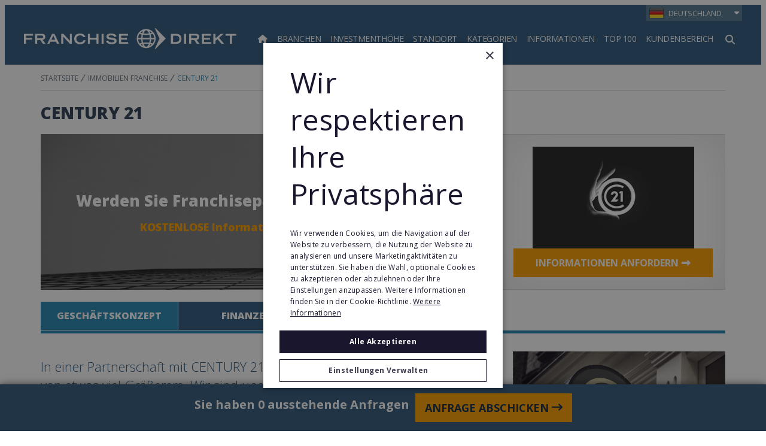

--- FILE ---
content_type: text/html;charset=UTF-8
request_url: https://www.franchisedirekt.com/immobilienfranchise/century-21-franchise-08596/
body_size: 33629
content:
<!DOCTYPE html>
<html class="ProfilePage" lang="de">

<head>
    <meta charset="UTF-8"><style>
    body:before {
        visibility: hidden;
        border: 0;
        clip: rect(0, 0, 0, 0);
        height: 1px;
        margin: -1px;
        overflow: hidden;
        padding: 0;
        position: absolute;
        width: 1px;
    }

    @media only screen and (min-width: 320px) {
        body:before {
            content: "mq-xs";
        }
    }

    @media only screen and (min-width: 568px) {
        body:before {
            content: "mq-sm";
        }
    }

    @media only screen and (min-width: 768px) {
        body:before {
            content: "mq-md";
        }
    }

    @media only screen and (min-width: 1024px) {
        body:before {
            content: "mq-lg";
        }
    }

    @media only screen and (min-width: 1240px) {
        body:before {
            content: "mq-hk";
        }
    }

    @media only screen and (min-width: 1440px) {
        body:before {
            content: "mq-xl";
        }
    }

    @media only screen and (min-width: 1620px) {
        body:before {
            content: "mq-xls";
        }
    }
</style><style type="text/css">:root {
    --fd-blue: #9CBAFF;
    --fd-blue-1: #2487B2;
    --fd-blue-2: #2F587C;
    --fd-blue-3: #1D46A4;
    --fd-blue-4: #2C3E52;
    --fd-blue-5: #142B40;
    --fd-blue-6: #001E62;
    --fd-blue-7: #1A162E;
    --fd-blue-8: #e2e8f0;

    --fd-purple: #7d477d;

    --fd-orange: #ff9f00;
    --fd-orange-1: #e47c03;

    --fd-green: #8fa51e;

    --fd-red: #d54d32;
    --fd-red-1: #ff6868;

    --fd-gray: #faf9f9;
    --fd-gray-1: #f0f0f0;
    --fd-gray-2: #f2f1f0;
    --fd-gray-3: #ebeae8;
    --fd-gray-4: #f1eced;
    --fd-gray-5: #eaedf3;
    --fd-gray-6: #d9d8d7;
    --fd-gray-7: #d3d3d3;
    --fd-gray-8: #999999;
    --fd-gray-9: #848484;
    --fd-gray-10: #384350;
    --fd-gray-11: #0000001a;
    --fd-gray-12: #0000000f;
    --fd-gray-13: #f2f5f9;
    --fd-gray-14: #f1f5f9;

    --fd-charcoal: #626e7a;
    --fd-charcoal-1: #222d40;

    --error: #ee0120;
    --success: #28a745;
    --live: #ee0120;
    --white: #fff;
    --black: #000;

    --color-primary: var(--fd-blue-1);

    --color-primary-text: var(--fd-charcoal);
    --color-secondary-text: var(--fd-gray-8);
    --color-text-inverse: var(--white);
    --color-site-bg: var(--white);
    --color-border: var(--fd-gray-6);

    --color-header-bg: var(--fd-blue-2);
    --color-header-text:  var(--white);
    --color-header-border: var(--fd-gray-6);

    --color-hat-bg: var(--fd-blue-1);
    --color-hat-text: var(--white);

    --color-footer-bg: var(--fd-blue-2);
    --color-footer-text: var(--white);

    --color-banner-bg: var(--fd-blue-1);
    --color-banner-text: var(--white);

    --color-link-text: var(--fd-blue-1);
    --color-link-text-hover: var(--fd-blue-1);

    --color-module-title: var(--fd-blue-5);

    --facebook: #3b5997;
    --twitter: #000000;
    --youtube: #be1522;
    --linkedin: #005a87;
    --tumblr: #34526f;
    --instagram: #c13584;
    --pinterest: #e60023;
}
</style>
    <style type="text/css">:root {
  --font-1: "Open Sans", sans-serif;
}

body {
  --font-1: "Open Sans";
  --font-page-titles: var(--font-1);
  --font-list-titles: var(--font-1);
  --font-promo-titles: var(--font-1);
  --font-description: var(--font-1);
  --font-quote: var(--font-1);
}
</style>
    <style type="text/css">:root {
    --container-max-wdth: 1200px;
    --container-narrow-wdth: 780px;
    --gap: 20px;

    
}</style><link rel="preconnect" href="https://fonts.googleapis.com">
<link rel="preconnect" href="https://fonts.gstatic.com" crossorigin>
<link href="https://fonts.googleapis.com/css2?family=Open+Sans:ital,wght@0,300;0,400;0,700;0,800;1,400;1,700&display=swap" rel="stylesheet">
<script defer as="script" src="https://kit.fontawesome.com/3a55385e84.js" crossorigin="anonymous"></script>

    <meta property="og:title" content="CENTURY 21">

    <meta property="og:url" content="https://www.franchisedirekt.com/immobilienfranchise/century-21-franchise-08596/">

    <meta property="og:image" content="https://static4.franchisedirect.ie/dims4/default/ee7891d/2147483647/strip/true/crop/350x184+0+18/resize/1200x630!/quality/95/?url=https%3A%2F%2Ffranchisedirect-40-prod-ops.s3.amazonaws.com%2F58%2Fac%2F17545b6127ceb0869a8bb6e1a8dc%2Fcentury-21-logo-black-350.jpg">

    
    <meta property="og:image:url" content="https://static4.franchisedirect.ie/dims4/default/ee7891d/2147483647/strip/true/crop/350x184+0+18/resize/1200x630!/quality/95/?url=https%3A%2F%2Ffranchisedirect-40-prod-ops.s3.amazonaws.com%2F58%2Fac%2F17545b6127ceb0869a8bb6e1a8dc%2Fcentury-21-logo-black-350.jpg">
    
    <meta property="og:image:width" content="1200">
    <meta property="og:image:height" content="630">
    <meta property="og:image:type" content="image">
    
    <meta property="og:image:alt" content="CENTURY 21 Logo black">
    


    <meta property="og:description" content="Die Marke CENTURY 21 wurde mit einem Ziel gegründet: Pionierarbeit zu leisten und bessere Wege für Unternehmer/innen zu schaffen. Ob hervorstechendes Marketing, zukunftsgerichtete Aus- und Weiterbildungen, intuitive Technologien oder ein ausgefallenes Shopkonzept – wir unterstützen Sie und Ihren…">

    <meta property="og:site_name" content="Deutschland">



    <meta property="og:type" content="website">

    
    <meta name="twitter:card" content="summary_large_image"/>
    
    
    
    
    <meta name="twitter:description" content="Die Marke CENTURY 21 wurde mit einem Ziel gegründet: Pionierarbeit zu leisten und bessere Wege für Unternehmer/innen zu schaffen. Ob hervorstechendes Marketing, zukunftsgerichtete Aus- und Weiterbildungen, intuitive Technologien oder ein ausgefallenes Shopkonzept – wir unterstützen Sie und Ihren Erfolg jederzeit."/>
    
    

    
    <meta name="twitter:image:alt" content="CENTURY 21 Logo black"/>
    
    
    <meta name="twitter:site" content="@franchisedirekt"/>
    
    
    
    <meta name="twitter:title" content="CENTURY 21"/>
    

    <meta property="fb:app_id" content="3220250721325111">


    <meta name="google-site-verification" content="d2oiW82teZfQJM7HCTkVi9RIM9brrAScVZDPnueiPVQ">

<link data-cssvarsponyfill="true" class="Webpack-css" rel="stylesheet" href="https://franchisedirect-40-prod-ops.s3.amazonaws.com/resource/00000188-de7f-dad0-a7cb-ff7f59200000/styleguide/All.min.46935a7d39a6f0b006c6d4dfed1758d9.gz.css">

    <style>[data-contain-layout] .PromoK-title {
	font-size: 21px;
}

[data-has-footerLogo] .Page-footer-row, 
[data-has-logos] .Page-footer-row {
	align-items: flex-start;
}</style>
<style>.FDDRankingItemPage-buttons {
	display: grid;
    gap: 10px;
} 

.FDDRankingItemPage-buttons .LeadButton {
	margin: 0;
} </style>
<style>
[data-has-aside='false'] .Page-main {
  padding-left: 20px;
  padding-right: 20px;
  margin-bottom: 40px;
}

@media only screen and (min-width: 1280px) {
  [data-has-aside='false'] .Page-main {
    padding-left: 60px;
    padding-right: 60px;
  }
}

@media only screen and (min-width: 1360px) {
  [data-has-aside='false'] .Page-main {
    padding-left:  calc((100% - var(--container-max-wdth)) / 2);
    padding-right:  calc((100% - var(--container-max-wdth)) / 2);
  }
}
</style>
<style>li.FooterNavigation-items-item:nth-child(4) {
    pointer-events: none;
}
@media only screen and (max-width: 567px) {
    .FooterNavigation-items-item:nth-child(3) {
        padding-left: unset;
    }
}
.FooterNavigationItem-items-item a.NavigationLink {
    display: grid;
}
@media only screen and (min-width: 1024px) {
    .Page-footer-content-inline {
        padding-left: 15%;
    }
}
ul.FooterNavigationItem-items {
    overflow-wrap: anywhere;
}</style>
<style>span#defaultResaleMoreImages_2 {
    display: none !important;
}
span#defaultResaleMoreImages_1 {
    display: block !important;
}</style>
<style>@media only screen and (min-width: 768px) {
    .LeadMultiForm[data-active-step="2"] .LeadMultiForm-profilePromos-container {
        overflow-x: auto;
        overflow-y: visible;
    }
}
.LeadMultiForm-profilePromos{display:none;}</style>
<style>.SearchResultsModule .ProfilePromo-ctaLink {
    display: none;
}</style>
<meta name="viewport" content="width=device-width, initial-scale=1, minimum-scale=1, maximum-scale=5"><title>CENTURY21 Franchise| Franchise Direkt</title><meta name="description" content="Werden Sie jetzt Partner in einem der weltweit führenden Maklernetzwerke. Bei CENTURY 21 bieten wir allen Franchise-Partnern ein umfassendes Training."><link rel="canonical" href="https://www.franchisedirekt.com/immobilienfranchise/century-21-franchise-08596/"><meta name="brightspot.contentId" content="0000015e-ad32-d1d1-a57e-fdfff5de0000"><link rel="apple-touch-icon"sizes="180x180"href="/apple-touch-icon.png"><link rel="icon"type="image/png"href="/favicon-32x32.png"><link rel="icon"type="image/png"href="/favicon-16x16.png">
        <!-- Start Google Analytics Events -->
        <script>
            window.dataLayer = window.dataLayer || [];
            window.dataLayer.push({"event":"pageLoaded","pageType":"Profile Page","franchiseID":"0000015e-ad32-d1d1-a57e-fdfff5de0000","franchiseName":"CENTURY 21 DE","franchiseCategory":"Immobilien Franchise","franchiseSubIndustry":"Dienstleistungen Franchise,Vertriebsfranchise,Immobilienmakler Franchise"});
        </script>
        <!-- End Google Analytics Events -->
    
<!-- Google Tag Manager -->
<script>(function(w,d,s,l,i){w[l]=w[l]||[];w[l].push({'gtm.start':
new Date().getTime(),event:'gtm.js'});var f=d.getElementsByTagName(s)[0],
j=d.createElement(s),dl=l!='dataLayer'?'&l='+l:'';j.async=true;j.src=
'https://www.googletagmanager.com/gtm.js?id='+i+dl;f.parentNode.insertBefore(j,f);
})(window,document,'script','dataLayer','GTM-WL699JM');
</script>
<!-- End Google Tag Manager -->
<!--for check the tag manager is configured -->
<script>
    window.tagManager = true
</script>
<!--end check tag manager is configured -->

<script type="application/ld+json">{
  "@context": "https://schema.org",
  "@type": "WebPage",
  "name": "CENTURY 21",
  "url": "https://www.franchisedirekt.com/immobilienfranchise/century-21-franchise-08596/",
  "logo": "https://franchisedirect-40-prod-ops.s3.amazonaws.com/58/ac/17545b6127ceb0869a8bb6e1a8dc/century-21-logo-black-350.jpg",
  "description": "In einer Partnerschaft mit CENTURY 21 Deutschland werden Sie ein Teil von etwas viel Größerem. Wir sind unermüdlich darauf konzentriert, Ihren Erfolg zu steigern.",
  "about": {
    "@type": "Organization",
    "name": "CENTURY 21",
    "url": "https://century21.de/"
    },
  "breadcrumb": {
    "@type": "BreadcrumbList",
    "itemListElement": [
       
{
      "@type": "ListItem",
      "position": "1",
      "name": "STARTSEITE",
      "item": "https://www.franchisedirekt.com/"
      }
,       
{
      "@type": "ListItem",
      "position": "2",
      "name": "Immobilien Franchise",
      "item": "https://www.franchisedirekt.com/immobilienfranchise/152"
      }
,       
{
      "@type": "ListItem",
      "position": "3",
      "name": "CENTURY 21",
      "item": "https://www.franchisedirekt.com/immobilienfranchise/century-21-franchise-08596/"
      }
     ]   
}
}</script>

    
    
    <meta name="brightspot.cached" content="false">

    <!-- this will add webcomponent polyfills based on browsers. As of 04/29/21 still needed for IE11 and Safari -->
    <script src="https://franchisedirect-40-prod-ops.s3.amazonaws.com/resource/00000188-de7f-dad0-a7cb-ff7f59200000/webcomponents-loader/webcomponents-loader.2938a610ca02c611209b1a5ba2884385.gz.js"></script>    <!--This is needed for custom elements to function in browsers that
    support them natively but that are using es6 code transpiled to es5.
    This will cause a non-fatal error to show up in the IE11 console.
    It can be safely ignored. https://github.com/webcomponents/webcomponentsjs/issues/749 -->
    <script>
        (function () {
        'use strict';

        (()=>{'use strict';if(!window.customElements)return;const a=HTMLElement,b=window.customElements.define,c=window.customElements.get,d=new Map,e=new Map;let f=!1,g=!1;HTMLElement=function(){if(!f){const a=d.get(this.constructor),b=c.call(window.customElements,a);g=!0;const e=new b;return e}f=!1;},HTMLElement.prototype=a.prototype;Object.defineProperty(window,'customElements',{value:window.customElements,configurable:!0,writable:!0}),Object.defineProperty(window.customElements,'define',{value:(c,h)=>{const i=h.prototype,j=class extends a{constructor(){super(),Object.setPrototypeOf(this,i),g||(f=!0,h.call(this)),g=!1;}},k=j.prototype;j.observedAttributes=h.observedAttributes,k.connectedCallback=i.connectedCallback,k.disconnectedCallback=i.disconnectedCallback,k.attributeChangedCallback=i.attributeChangedCallback,k.adoptedCallback=i.adoptedCallback,d.set(h,c),e.set(c,h),b.call(window.customElements,c,j);},configurable:!0,writable:!0}),Object.defineProperty(window.customElements,'get',{value:(a)=>e.get(a),configurable:!0,writable:!0});})();

        /**
        @license
        Copyright (c) 2017 The Polymer Project Authors. All rights reserved.
        This code may only be used under the BSD style license found at http://polymer.github.io/LICENSE.txt
        The complete set of authors may be found at http://polymer.github.io/AUTHORS.txt
        The complete set of contributors may be found at http://polymer.github.io/CONTRIBUTORS.txt
        Code distributed by Google as part of the polymer project is also
        subject to an additional IP rights grant found at http://polymer.github.io/PATENTS.txt
        */
        }());
    </script>
    <script>
        /**
            For the fastest load times https://developers.google.com/speed/docs/insights/BlockingJS
            and to prevent any FOUC, as well as prevent any race conditions for browsers that also
            rely on the CSS variables polyfill, this is inlined.
        **/
        if (!window.customElements) {
            (function(){
                'use strict';var h=new function(){};var aa=new Set("annotation-xml color-profile font-face font-face-src font-face-uri font-face-format font-face-name missing-glyph".split(" "));function m(b){var a=aa.has(b);b=/^[a-z][.0-9_a-z]*-[\-.0-9_a-z]*$/.test(b);return!a&&b}function n(b){var a=b.isConnected;if(void 0!==a)return a;for(;b&&!(b.__CE_isImportDocument||b instanceof Document);)b=b.parentNode||(window.ShadowRoot&&b instanceof ShadowRoot?b.host:void 0);return!(!b||!(b.__CE_isImportDocument||b instanceof Document))}
                function p(b,a){for(;a&&a!==b&&!a.nextSibling;)a=a.parentNode;return a&&a!==b?a.nextSibling:null}
                function t(b,a,c){c=c?c:new Set;for(var d=b;d;){if(d.nodeType===Node.ELEMENT_NODE){var e=d;a(e);var f=e.localName;if("link"===f&&"import"===e.getAttribute("rel")){d=e.import;if(d instanceof Node&&!c.has(d))for(c.add(d),d=d.firstChild;d;d=d.nextSibling)t(d,a,c);d=p(b,e);continue}else if("template"===f){d=p(b,e);continue}if(e=e.__CE_shadowRoot)for(e=e.firstChild;e;e=e.nextSibling)t(e,a,c)}d=d.firstChild?d.firstChild:p(b,d)}}function u(b,a,c){b[a]=c};function v(){this.a=new Map;this.s=new Map;this.f=[];this.b=!1}function ba(b,a,c){b.a.set(a,c);b.s.set(c.constructor,c)}function w(b,a){b.b=!0;b.f.push(a)}function x(b,a){b.b&&t(a,function(a){return y(b,a)})}function y(b,a){if(b.b&&!a.__CE_patched){a.__CE_patched=!0;for(var c=0;c<b.f.length;c++)b.f[c](a)}}function z(b,a){var c=[];t(a,function(b){return c.push(b)});for(a=0;a<c.length;a++){var d=c[a];1===d.__CE_state?b.connectedCallback(d):A(b,d)}}
                function B(b,a){var c=[];t(a,function(b){return c.push(b)});for(a=0;a<c.length;a++){var d=c[a];1===d.__CE_state&&b.disconnectedCallback(d)}}
                function C(b,a,c){c=c?c:{};var d=c.w||new Set,e=c.i||function(a){return A(b,a)},f=[];t(a,function(a){if("link"===a.localName&&"import"===a.getAttribute("rel")){var c=a.import;c instanceof Node&&(c.__CE_isImportDocument=!0,c.__CE_hasRegistry=!0);c&&"complete"===c.readyState?c.__CE_documentLoadHandled=!0:a.addEventListener("load",function(){var c=a.import;if(!c.__CE_documentLoadHandled){c.__CE_documentLoadHandled=!0;var f=new Set(d);f.delete(c);C(b,c,{w:f,i:e})}})}else f.push(a)},d);if(b.b)for(a=0;a<
                f.length;a++)y(b,f[a]);for(a=0;a<f.length;a++)e(f[a])}
                function A(b,a){if(void 0===a.__CE_state){var c=a.ownerDocument;if(c.defaultView||c.__CE_isImportDocument&&c.__CE_hasRegistry)if(c=b.a.get(a.localName)){c.constructionStack.push(a);var d=c.constructor;try{try{if(new d!==a)throw Error("The custom element constructor did not produce the element being upgraded.");}finally{c.constructionStack.pop()}}catch(r){throw a.__CE_state=2,r;}a.__CE_state=1;a.__CE_definition=c;if(c.attributeChangedCallback)for(c=c.observedAttributes,d=0;d<c.length;d++){var e=c[d],
                        f=a.getAttribute(e);null!==f&&b.attributeChangedCallback(a,e,null,f,null)}n(a)&&b.connectedCallback(a)}}}v.prototype.connectedCallback=function(b){var a=b.__CE_definition;a.connectedCallback&&a.connectedCallback.call(b)};v.prototype.disconnectedCallback=function(b){var a=b.__CE_definition;a.disconnectedCallback&&a.disconnectedCallback.call(b)};
                v.prototype.attributeChangedCallback=function(b,a,c,d,e){var f=b.__CE_definition;f.attributeChangedCallback&&-1<f.observedAttributes.indexOf(a)&&f.attributeChangedCallback.call(b,a,c,d,e)};function D(b,a){this.c=b;this.a=a;this.b=void 0;C(this.c,this.a);"loading"===this.a.readyState&&(this.b=new MutationObserver(this.f.bind(this)),this.b.observe(this.a,{childList:!0,subtree:!0}))}function E(b){b.b&&b.b.disconnect()}D.prototype.f=function(b){var a=this.a.readyState;"interactive"!==a&&"complete"!==a||E(this);for(a=0;a<b.length;a++)for(var c=b[a].addedNodes,d=0;d<c.length;d++)C(this.c,c[d])};function ca(){var b=this;this.b=this.a=void 0;this.f=new Promise(function(a){b.b=a;b.a&&a(b.a)})}function F(b){if(b.a)throw Error("Already resolved.");b.a=void 0;b.b&&b.b(void 0)};function G(b){this.j=!1;this.c=b;this.o=new Map;this.l=function(b){return b()};this.g=!1;this.m=[];this.u=new D(b,document)}
                G.prototype.define=function(b,a){var c=this;if(!(a instanceof Function))throw new TypeError("Custom element constructors must be functions.");if(!m(b))throw new SyntaxError("The element name '"+b+"' is not valid.");if(this.c.a.get(b))throw Error("A custom element with name '"+b+"' has already been defined.");if(this.j)throw Error("A custom element is already being defined.");this.j=!0;var d,e,f,r,k;try{var g=function(b){var a=l[b];if(void 0!==a&&!(a instanceof Function))throw Error("The '"+b+"' callback must be a function.");
                    return a},l=a.prototype;if(!(l instanceof Object))throw new TypeError("The custom element constructor's prototype is not an object.");d=g("connectedCallback");e=g("disconnectedCallback");f=g("adoptedCallback");r=g("attributeChangedCallback");k=a.observedAttributes||[]}catch(q){return}finally{this.j=!1}a={localName:b,constructor:a,connectedCallback:d,disconnectedCallback:e,adoptedCallback:f,attributeChangedCallback:r,observedAttributes:k,constructionStack:[]};ba(this.c,b,a);this.m.push(a);this.g||
                (this.g=!0,this.l(function(){return da(c)}))};G.prototype.i=function(b){C(this.c,b)};function da(b){if(!1!==b.g){b.g=!1;for(var a=b.m,c=[],d=new Map,e=0;e<a.length;e++)d.set(a[e].localName,[]);C(b.c,document,{i:function(a){if(void 0===a.__CE_state){var e=a.localName,f=d.get(e);f?f.push(a):b.c.a.get(e)&&c.push(a)}}});for(e=0;e<c.length;e++)A(b.c,c[e]);for(;0<a.length;){for(var f=a.shift(),e=f.localName,f=d.get(f.localName),r=0;r<f.length;r++)A(b.c,f[r]);(e=b.o.get(e))&&F(e)}}}
                G.prototype.get=function(b){if(b=this.c.a.get(b))return b.constructor};G.prototype.whenDefined=function(b){if(!m(b))return Promise.reject(new SyntaxError("'"+b+"' is not a valid custom element name."));var a=this.o.get(b);if(a)return a.f;a=new ca;this.o.set(b,a);this.c.a.get(b)&&!this.m.some(function(a){return a.localName===b})&&F(a);return a.f};G.prototype.v=function(b){E(this.u);var a=this.l;this.l=function(c){return b(function(){return a(c)})}};window.CustomElementRegistry=G;
                G.prototype.define=G.prototype.define;G.prototype.upgrade=G.prototype.i;G.prototype.get=G.prototype.get;G.prototype.whenDefined=G.prototype.whenDefined;G.prototype.polyfillWrapFlushCallback=G.prototype.v;var H=window.Document.prototype.createElement,ea=window.Document.prototype.createElementNS,fa=window.Document.prototype.importNode,ga=window.Document.prototype.prepend,ha=window.Document.prototype.append,ia=window.DocumentFragment.prototype.prepend,ja=window.DocumentFragment.prototype.append,I=window.Node.prototype.cloneNode,J=window.Node.prototype.appendChild,K=window.Node.prototype.insertBefore,L=window.Node.prototype.removeChild,M=window.Node.prototype.replaceChild,N=Object.getOwnPropertyDescriptor(window.Node.prototype,
                        "textContent"),O=window.Element.prototype.attachShadow,P=Object.getOwnPropertyDescriptor(window.Element.prototype,"innerHTML"),Q=window.Element.prototype.getAttribute,R=window.Element.prototype.setAttribute,S=window.Element.prototype.removeAttribute,T=window.Element.prototype.getAttributeNS,U=window.Element.prototype.setAttributeNS,ka=window.Element.prototype.removeAttributeNS,la=window.Element.prototype.insertAdjacentElement,ma=window.Element.prototype.insertAdjacentHTML,na=window.Element.prototype.prepend,
                        oa=window.Element.prototype.append,V=window.Element.prototype.before,pa=window.Element.prototype.after,qa=window.Element.prototype.replaceWith,ra=window.Element.prototype.remove,sa=HTMLElement,W=Object.getOwnPropertyDescriptor(HTMLElement.prototype,"innerHTML"),ta=HTMLElement.prototype.insertAdjacentElement,ua=HTMLElement.prototype.insertAdjacentHTML;function va(){var b=X;HTMLElement=function(){function a(){var a=this.constructor,d=b.s.get(a);if(!d)throw Error("The custom element being constructed was not registered with `customElements`.");var e=d.constructionStack;if(!e.length)return e=H.call(document,d.localName),Object.setPrototypeOf(e,a.prototype),e.__CE_state=1,e.__CE_definition=d,y(b,e),e;var d=e.length-1,f=e[d];if(f===h)throw Error("The HTMLElement constructor was either called reentrantly for this constructor or called multiple times.");
                    e[d]=h;Object.setPrototypeOf(f,a.prototype);y(b,f);return f}a.prototype=sa.prototype;return a}()};function Y(b,a,c){function d(a){return function(c){for(var e=[],d=0;d<arguments.length;++d)e[d-0]=arguments[d];for(var d=[],f=[],l=0;l<e.length;l++){var q=e[l];q instanceof Element&&n(q)&&f.push(q);if(q instanceof DocumentFragment)for(q=q.firstChild;q;q=q.nextSibling)d.push(q);else d.push(q)}a.apply(this,e);for(e=0;e<f.length;e++)B(b,f[e]);if(n(this))for(e=0;e<d.length;e++)f=d[e],f instanceof Element&&z(b,f)}}c.h&&(a.prepend=d(c.h));c.append&&(a.append=d(c.append))};function wa(){var b=X;u(Document.prototype,"createElement",function(a){if(this.__CE_hasRegistry){var c=b.a.get(a);if(c)return new c.constructor}a=H.call(this,a);y(b,a);return a});u(Document.prototype,"importNode",function(a,c){a=fa.call(this,a,c);this.__CE_hasRegistry?C(b,a):x(b,a);return a});u(Document.prototype,"createElementNS",function(a,c){if(this.__CE_hasRegistry&&(null===a||"http://www.w3.org/1999/xhtml"===a)){var d=b.a.get(c);if(d)return new d.constructor}a=ea.call(this,a,c);y(b,a);return a});
                    Y(b,Document.prototype,{h:ga,append:ha})};function xa(){var b=X;function a(a,d){Object.defineProperty(a,"textContent",{enumerable:d.enumerable,configurable:!0,get:d.get,set:function(a){if(this.nodeType===Node.TEXT_NODE)d.set.call(this,a);else{var e=void 0;if(this.firstChild){var c=this.childNodes,k=c.length;if(0<k&&n(this))for(var e=Array(k),g=0;g<k;g++)e[g]=c[g]}d.set.call(this,a);if(e)for(a=0;a<e.length;a++)B(b,e[a])}}})}u(Node.prototype,"insertBefore",function(a,d){if(a instanceof DocumentFragment){var e=Array.prototype.slice.apply(a.childNodes);
                    a=K.call(this,a,d);if(n(this))for(d=0;d<e.length;d++)z(b,e[d]);return a}e=n(a);d=K.call(this,a,d);e&&B(b,a);n(this)&&z(b,a);return d});u(Node.prototype,"appendChild",function(a){if(a instanceof DocumentFragment){var c=Array.prototype.slice.apply(a.childNodes);a=J.call(this,a);if(n(this))for(var e=0;e<c.length;e++)z(b,c[e]);return a}c=n(a);e=J.call(this,a);c&&B(b,a);n(this)&&z(b,a);return e});u(Node.prototype,"cloneNode",function(a){a=I.call(this,a);this.ownerDocument.__CE_hasRegistry?C(b,a):x(b,a);
                    return a});u(Node.prototype,"removeChild",function(a){var c=n(a),e=L.call(this,a);c&&B(b,a);return e});u(Node.prototype,"replaceChild",function(a,d){if(a instanceof DocumentFragment){var e=Array.prototype.slice.apply(a.childNodes);a=M.call(this,a,d);if(n(this))for(B(b,d),d=0;d<e.length;d++)z(b,e[d]);return a}var e=n(a),f=M.call(this,a,d),c=n(this);c&&B(b,d);e&&B(b,a);c&&z(b,a);return f});N&&N.get?a(Node.prototype,N):w(b,function(b){a(b,{enumerable:!0,configurable:!0,get:function(){for(var a=[],b=
                            0;b<this.childNodes.length;b++)a.push(this.childNodes[b].textContent);return a.join("")},set:function(a){for(;this.firstChild;)L.call(this,this.firstChild);J.call(this,document.createTextNode(a))}})})};function ya(b){var a=Element.prototype;function c(a){return function(e){for(var c=[],d=0;d<arguments.length;++d)c[d-0]=arguments[d];for(var d=[],k=[],g=0;g<c.length;g++){var l=c[g];l instanceof Element&&n(l)&&k.push(l);if(l instanceof DocumentFragment)for(l=l.firstChild;l;l=l.nextSibling)d.push(l);else d.push(l)}a.apply(this,c);for(c=0;c<k.length;c++)B(b,k[c]);if(n(this))for(c=0;c<d.length;c++)k=d[c],k instanceof Element&&z(b,k)}}V&&(a.before=c(V));V&&(a.after=c(pa));qa&&u(a,"replaceWith",function(a){for(var e=
                        [],c=0;c<arguments.length;++c)e[c-0]=arguments[c];for(var c=[],d=[],k=0;k<e.length;k++){var g=e[k];g instanceof Element&&n(g)&&d.push(g);if(g instanceof DocumentFragment)for(g=g.firstChild;g;g=g.nextSibling)c.push(g);else c.push(g)}k=n(this);qa.apply(this,e);for(e=0;e<d.length;e++)B(b,d[e]);if(k)for(B(b,this),e=0;e<c.length;e++)d=c[e],d instanceof Element&&z(b,d)});ra&&u(a,"remove",function(){var a=n(this);ra.call(this);a&&B(b,this)})};function za(){var b=X;function a(a,c){Object.defineProperty(a,"innerHTML",{enumerable:c.enumerable,configurable:!0,get:c.get,set:function(a){var e=this,d=void 0;n(this)&&(d=[],t(this,function(a){a!==e&&d.push(a)}));c.set.call(this,a);if(d)for(var f=0;f<d.length;f++){var r=d[f];1===r.__CE_state&&b.disconnectedCallback(r)}this.ownerDocument.__CE_hasRegistry?C(b,this):x(b,this);return a}})}function c(a,c){u(a,"insertAdjacentElement",function(a,e){var d=n(e);a=c.call(this,a,e);d&&B(b,e);n(a)&&z(b,e);
                    return a})}function d(a,c){function e(a,e){for(var c=[];a!==e;a=a.nextSibling)c.push(a);for(e=0;e<c.length;e++)C(b,c[e])}u(a,"insertAdjacentHTML",function(a,b){a=a.toLowerCase();if("beforebegin"===a){var d=this.previousSibling;c.call(this,a,b);e(d||this.parentNode.firstChild,this)}else if("afterbegin"===a)d=this.firstChild,c.call(this,a,b),e(this.firstChild,d);else if("beforeend"===a)d=this.lastChild,c.call(this,a,b),e(d||this.firstChild,null);else if("afterend"===a)d=this.nextSibling,c.call(this,
                        a,b),e(this.nextSibling,d);else throw new SyntaxError("The value provided ("+String(a)+") is not one of 'beforebegin', 'afterbegin', 'beforeend', or 'afterend'.");})}O&&u(Element.prototype,"attachShadow",function(a){return this.__CE_shadowRoot=a=O.call(this,a)});P&&P.get?a(Element.prototype,P):W&&W.get?a(HTMLElement.prototype,W):w(b,function(b){a(b,{enumerable:!0,configurable:!0,get:function(){return I.call(this,!0).innerHTML},set:function(a){var b="template"===this.localName,e=b?this.content:this,
                            c=H.call(document,this.localName);for(c.innerHTML=a;0<e.childNodes.length;)L.call(e,e.childNodes[0]);for(a=b?c.content:c;0<a.childNodes.length;)J.call(e,a.childNodes[0])}})});u(Element.prototype,"setAttribute",function(a,c){if(1!==this.__CE_state)return R.call(this,a,c);var e=Q.call(this,a);R.call(this,a,c);c=Q.call(this,a);b.attributeChangedCallback(this,a,e,c,null)});u(Element.prototype,"setAttributeNS",function(a,c,d){if(1!==this.__CE_state)return U.call(this,a,c,d);var e=T.call(this,a,c);U.call(this,
                        a,c,d);d=T.call(this,a,c);b.attributeChangedCallback(this,c,e,d,a)});u(Element.prototype,"removeAttribute",function(a){if(1!==this.__CE_state)return S.call(this,a);var c=Q.call(this,a);S.call(this,a);null!==c&&b.attributeChangedCallback(this,a,c,null,null)});u(Element.prototype,"removeAttributeNS",function(a,c){if(1!==this.__CE_state)return ka.call(this,a,c);var d=T.call(this,a,c);ka.call(this,a,c);var e=T.call(this,a,c);d!==e&&b.attributeChangedCallback(this,c,d,e,a)});ta?c(HTMLElement.prototype,
                        ta):la?c(Element.prototype,la):console.warn("Custom Elements: `Element#insertAdjacentElement` was not patched.");ua?d(HTMLElement.prototype,ua):ma?d(Element.prototype,ma):console.warn("Custom Elements: `Element#insertAdjacentHTML` was not patched.");Y(b,Element.prototype,{h:na,append:oa});ya(b)};/*

                Copyright (c) 2016 The Polymer Project Authors. All rights reserved.
                This code may only be used under the BSD style license found at http://polymer.github.io/LICENSE.txt
                The complete set of authors may be found at http://polymer.github.io/AUTHORS.txt
                The complete set of contributors may be found at http://polymer.github.io/CONTRIBUTORS.txt
                Code distributed by Google as part of the polymer project is also
                subject to an additional IP rights grant found at http://polymer.github.io/PATENTS.txt
                */
                var Z=window.customElements;if(!Z||Z.forcePolyfill||"function"!=typeof Z.define||"function"!=typeof Z.get){var X=new v;va();wa();Y(X,DocumentFragment.prototype,{h:ia,append:ja});xa();za();document.__CE_hasRegistry=!0;var customElements=new G(X);Object.defineProperty(window,"customElements",{configurable:!0,enumerable:!0,value:customElements})};
            }).call(self);
        }

        /**
            This allows us to load the IE polyfills via feature detection so that they do not load
            needlessly in the browsers that do not need them. It also ensures they are loaded
            non async so that they load before the rest of our JS.
        */
        var head = document.getElementsByTagName('head')[0];
        if (!window.CSS || !window.CSS.supports || !window.CSS.supports('--fake-var', 0)) {
            var script = document.createElement('script');
            script.setAttribute('src', "https://franchisedirect-40-prod-ops.s3.amazonaws.com/resource/00000188-de7f-dad0-a7cb-ff7f59200000/styleguide/util/IEPolyfills.7f0ceb3bf846bb6d025170f99f4e5167.gz.js");
            script.setAttribute('type', 'text/javascript');
            script.async = false;
            head.appendChild(script);
        }
    </script><script src="https://franchisedirect-40-prod-ops.s3.amazonaws.com/resource/00000188-de7f-dad0-a7cb-ff7f59200000/styleguide/All.min.7a316cf44c0eb26acecf9290d268d2a3.gz.js" defer></script>

    

    
<!-- Global site tag (gtag.js) - Google Analytics -->
<script async src="https://www.googletagmanager.com/gtag/js?id=G-PV4PDRVCRQ"></script>
<script>
    window.dataLayer = window.dataLayer || [];
    function gtag(){window.dataLayer.push(arguments);}

    gtag('js', new Date());
    
    gtag('config', 'G-PV4PDRVCRQ');
    
</script>

<script>

    window.fbAsyncInit = function() {
        FB.init({
            
                appId : '3220250721325111',
            
            xfbml : true,
            version : 'v2.9'
        });
    };

    window.addEventListener('load', (event) => {
        (function(d, s, id){
            var js, fjs = d.getElementsByTagName(s)[0];
            if (d.getElementById(id)) {return;}
            js = d.createElement(s); js.id = id;
            js.src = "//connect.facebook.net/en_US/sdk.js";
            fjs.parentNode.insertBefore(js, fjs);
        }(document, 'script', 'facebook-jssdk'));
    });
</script>
<script>function domReady(fn) {
    document.addEventListener("DOMContentLoaded", fn);
    if (document.readyState === "interactive" || document.readyState === "complete" ) {
      fn();
    }
  }
var FD47 = setInterval(function() {
    if(document.getElementsByName('isLocationTagPage').length === 1) {  // Fixed: added closing parenthesis
        // console.log('step1');
        if(document.getElementsByName('isLocationTagPage')[0].value == 'true') {
            document.getElementsByName('isLocationTagPage')[0].value = 'false';
            console.log('step2');
        }
    } else if(window.location.href.startsWith("https://www.franchisedirect.ie/irishfranchises/") && document.getElementsByName('isLocationTagPage').length ===0 && document.getElementsByClassName('SearchResultsModule-form').length===1){
      //  location.reload(); 
      //IE
      if(document.getElementsByClassName('SearchResultsModule-form')[0].hasAttribute("data-gtm-form-interact-id")){
        clearInterval(FD47); 
        location.reload();
      }
    } else if(window.location.href.startsWith("https://www.franchisedirect.ie/internationalfranchises/") && document.getElementsByName('isLocationTagPage').length ===0 && document.getElementsByClassName('SearchResultsModule-form').length===1){
      //  location.reload();
      if(document.getElementsByClassName('SearchResultsModule-form')[0].hasAttribute("data-gtm-form-interact-id")){
        clearInterval(FD47); 
        location.reload();
      }
    } else if(window.location.href.startsWith("https://www.franchisedirect.com/usfranchises/") && document.getElementsByName('isLocationTagPage').length ===0 && document.getElementsByClassName('SearchResultsModule-form').length===1){
      //USA
        //  location.reload();
      if(document.getElementsByClassName('SearchResultsModule-form')[0].hasAttribute("data-gtm-form-interact-id")){
        clearInterval(FD47); 
        location.reload();
      }
    } else if(window.location.href.startsWith("https://www.franchisedirect.com/internationalfranchises/") && document.getElementsByName('isLocationTagPage').length ===0 && document.getElementsByClassName('SearchResultsModule-form').length===1){
      //  location.reload();
      if(document.getElementsByClassName('SearchResultsModule-form')[0].hasAttribute("data-gtm-form-interact-id")){
        clearInterval(FD47);
        location.reload();
      }
    } else if(window.location.href.startsWith("https://www.franchisedirect.co.uk/internationalfranchises/") && document.getElementsByName('isLocationTagPage').length ===0 && document.getElementsByClassName('SearchResultsModule-form').length===1){
      //  location.reload();
      //UK
      if(document.getElementsByClassName('SearchResultsModule-form')[0].hasAttribute("data-gtm-form-interact-id")){
        clearInterval(FD47); 
        location.reload();
      }
    } else if(window.location.href.startsWith("https://www.franchisedirect.co.za/southafricanfranchises/") && document.getElementsByName('isLocationTagPage').length ===0 && document.getElementsByClassName('SearchResultsModule-form').length===1){
      //  location.reload();
      //ZA
      if(document.getElementsByClassName('SearchResultsModule-form')[0].hasAttribute("data-gtm-form-interact-id")){
        clearInterval(FD47); 
        location.reload();
      }
    } else if(window.location.href.startsWith("https://www.franchisedirect.co.za/internationalfranchises/") && document.getElementsByName('isLocationTagPage').length ===0 && document.getElementsByClassName('SearchResultsModule-form').length===1){
      //  location.reload();
      if(document.getElementsByClassName('SearchResultsModule-form')[0].hasAttribute("data-gtm-form-interact-id")){
        clearInterval(FD47); 
        location.reload();
      }
    }  else if(window.location.href.startsWith("https://www.franchisedirect.co.nz/new-zealand-franchises/") && document.getElementsByName('isLocationTagPage').length ===0 && document.getElementsByClassName('SearchResultsModule-form').length===1){
      //  location.reload();
      //NZ
      if(document.getElementsByClassName('SearchResultsModule-form')[0].hasAttribute("data-gtm-form-interact-id")){
        clearInterval(FD47); 
        location.reload();
      }
    } else if(window.location.href.startsWith("https://www.franchisedirect.co.nz/international-franchises/") && document.getElementsByName('isLocationTagPage').length ===0 && document.getElementsByClassName('SearchResultsModule-form').length===1){
      //  location.reload();
      if(document.getElementsByClassName('SearchResultsModule-form')[0].hasAttribute("data-gtm-form-interact-id")){
        clearInterval(FD47); 
        location.reload();
      }
    } else if(window.location.href.startsWith("https://www.franchisedirectmena.com/mena-franchises/") && document.getElementsByName('isLocationTagPage').length ===0 && document.getElementsByClassName('SearchResultsModule-form').length===1){
      //  location.reload();
      //MENA
      if(document.getElementsByClassName('SearchResultsModule-form')[0].hasAttribute("data-gtm-form-interact-id")){
        clearInterval(FD47); 
        location.reload();
      }
    } else if(window.location.href.startsWith("https://www.franchisedirectmena.com/international-franchises/") && document.getElementsByName('isLocationTagPage').length ===0 && document.getElementsByClassName('SearchResultsModule-form').length===1){
      //  location.reload();
      if(document.getElementsByClassName('SearchResultsModule-form')[0].hasAttribute("data-gtm-form-interact-id")){
        clearInterval(FD47); 
        location.reload();
      }
    } else if(window.location.href.startsWith("https://www.franchiseasia.com/asian-franchises/") && document.getElementsByName('isLocationTagPage').length ===0 && document.getElementsByClassName('SearchResultsModule-form').length===1){
      //  location.reload();
      //ASIA
      if(document.getElementsByClassName('SearchResultsModule-form')[0].hasAttribute("data-gtm-form-interact-id")){
        clearInterval(FD47); 
        location.reload();
      }
    } else if(window.location.href.startsWith("https://www.franchiseasia.com/international-franchises/") && document.getElementsByName('isLocationTagPage').length ===0 && document.getElementsByClassName('SearchResultsModule-form').length===1){
      //  location.reload();
      if(document.getElementsByClassName('SearchResultsModule-form')[0].hasAttribute("data-gtm-form-interact-id")){
        clearInterval(FD47); 
        location.reload();
      }
    }else if(window.location.href.startsWith("https://www.franchisedirecte.fr/franchisesenfrance/") && document.getElementsByName('isLocationTagPage').length ===0 && document.getElementsByClassName('SearchResultsModule-form').length===1){
      //  location.reload();
      //FR
      if(document.getElementsByClassName('SearchResultsModule-form')[0].hasAttribute("data-gtm-form-interact-id")){
        clearInterval(FD47); 
        location.reload();
      }
    } else if(window.location.href.startsWith("https://www.franchisedirecte.fr/franchisesinternational/") && document.getElementsByName('isLocationTagPage').length ===0 && document.getElementsByClassName('SearchResultsModule-form').length===1){
      //  location.reload();
      if(document.getElementsByClassName('SearchResultsModule-form')[0].hasAttribute("data-gtm-form-interact-id")){
        clearInterval(FD47); 
        location.reload();
      }
    } else if(window.location.href.startsWith("https://www.franchisedirectcanada.com/canadafranchises/") && document.getElementsByName('isLocationTagPage').length ===0 && document.getElementsByClassName('SearchResultsModule-form').length===1){
      //  location.reload();
      //CA
      if(document.getElementsByClassName('SearchResultsModule-form')[0].hasAttribute("data-gtm-form-interact-id")){
        clearInterval(FD47); 
        location.reload();
      }
    } else if(window.location.href.startsWith("https://www.franchisedirectcanada.com/internationalfranchises/") && document.getElementsByName('isLocationTagPage').length ===0 && document.getElementsByClassName('SearchResultsModule-form').length===1){
      //  location.reload();
      if(document.getElementsByClassName('SearchResultsModule-form')[0].hasAttribute("data-gtm-form-interact-id")){
        clearInterval(FD47); 
        location.reload();
      }
    }else if(window.location.href.startsWith("https://www.franchisedirect.com.au/australian-franchises/") && document.getElementsByName('isLocationTagPage').length ===0 && document.getElementsByClassName('SearchResultsModule-form').length===1){
      //  location.reload();
      //AU
      if(document.getElementsByClassName('SearchResultsModule-form')[0].hasAttribute("data-gtm-form-interact-id")){
        clearInterval(FD47); 
        location.reload();
      }
    }  else if(window.location.href.startsWith("https://www.franchisedirect.com.au/international-franchises/") && document.getElementsByName('isLocationTagPage').length ===0 && document.getElementsByClassName('SearchResultsModule-form').length===1){
      //  location.reload();
      if(document.getElementsByClassName('SearchResultsModule-form')[0].hasAttribute("data-gtm-form-interact-id")){
        clearInterval(FD47); 
        location.reload();
      }
    } else if(window.location.href.startsWith("https://www.franchisedirect.com.au/new-zealand-franchises/") && document.getElementsByName('isLocationTagPage').length ===0 && document.getElementsByClassName('SearchResultsModule-form').length===1){
      //  location.reload();
      if(document.getElementsByClassName('SearchResultsModule-form')[0].hasAttribute("data-gtm-form-interact-id")){
        clearInterval(FD47); 
        location.reload();
      }
    } else if(window.location.href.startsWith("https://www.franquiciadirecta.com/franquiciadeespana/") && document.getElementsByName('isLocationTagPage').length ===0 && document.getElementsByClassName('SearchResultsModule-form').length===1){
      //  location.reload();
        //ES
      if(document.getElementsByClassName('SearchResultsModule-form')[0].hasAttribute("data-gtm-form-interact-id")){
        clearInterval(FD47);
        location.reload();
      }
    } else if(window.location.href.startsWith("https://www.franquiciadirecta.com/franquiciasinternacionales/") && document.getElementsByName('isLocationTagPage').length ===0 && document.getElementsByClassName('SearchResultsModule-form').length===1){
      //  location.reload();
      if(document.getElementsByClassName('SearchResultsModule-form')[0].hasAttribute("data-gtm-form-interact-id")){
        clearInterval(FD47);
        location.reload();
      }
    } else if(window.location.href.startsWith("https://www.franquiciadirecta.com.mx/franquiciademexico/") && document.getElementsByName('isLocationTagPage').length ===0 && document.getElementsByClassName('SearchResultsModule-form').length===1){
      //MX
        //  location.reload();
      if(document.getElementsByClassName('SearchResultsModule-form')[0].hasAttribute("data-gtm-form-interact-id")){
        clearInterval(FD47);
        location.reload();
      }
    } else if(window.location.href.startsWith("https://www.franquiciadirecta.com.mx/franquiciasinternacionales/") && document.getElementsByName('isLocationTagPage').length ===0 && document.getElementsByClassName('SearchResultsModule-form').length===1){
      //  location.reload();
      if(document.getElementsByClassName('SearchResultsModule-form')[0].hasAttribute("data-gtm-form-interact-id")){
        clearInterval(FD47);
        location.reload();
      }
    }else if(window.location.href.startsWith("https://www.franquiciadirectalatam.com/franquicias-internacionales/") && document.getElementsByName('isLocationTagPage').length ===0 && document.getElementsByClassName('SearchResultsModule-form').length===1){
      //  location.reload();
      if(document.getElementsByClassName('SearchResultsModule-form')[0].hasAttribute("data-gtm-form-interact-id")){
        clearInterval(FD47);
        location.reload();
      }
    }



    if (location.href == "https://www.franchisedirect.com/insertion-order" && document.getElementById('resaleDateEstablished')) {
    document.getElementById('resaleDateEstablished').setAttribute('oninput', 'formatDate(this)');    
    clearInterval(FD47);
    }
    
}, 20);
domReady(() => FD47);</script>
<script>	!function(f,b,e,v,n,t,s){if(f.fbq)return;n=f.fbq=function(){n.callMethod?
	n.callMethod.apply(n,arguments):n.queue.push(arguments)};if(!f._fbq)f._fbq=n;
	n.push=n;n.loaded=!0;n.version='2.0';n.queue=[];t=b.createElement(e);t.async=!0;
	t.src=v;s=b.getElementsByTagName(e)[0];s.parentNode.insertBefore(t,s)}(window,
	document,'script','https://connect.facebook.net/en_US/fbevents.js');
	fbq('init', '315682851889147'); // Insert your pixel ID here.
	fbq('track', 'PageView');</script>
<script>gtag('config', 'AW-1047280992');</script>
<script src="//cdn-4.convertexperiments.com/v1/js/10043568-10046308.js"></script>
<script>var checkExist = setInterval(function () {
 
    // console.log('im in');
    
 if(document.querySelectorAll('.NavigationItem-text-link-label')[13].innerText=='KUNDEN-LOGIN'||document.querySelectorAll('.NavigationItem-text-link-label')[13].innerText=='Kunden-Login'){
  document.querySelectorAll('.NavigationItem-text-link-label')[13].innerText='Kundenbereich'  
}
     if(document.querySelectorAll('span.NavigationLink-title')[166].textContent=='Beitreten'
){
 document.querySelectorAll('span.NavigationLink-title')[166].textContent='Registrieren'
 
}
  //  clearInterval(checkExist);
}, 20); // check every 20ms
domReady(() => checkExist);</script>
<script>var checkExist = setInterval(function () {
  if (document.getElementById("cookiescript_injected_wrapper") && document.getElementById('cookiescript_buttons').childElementCount ==3 && document.getElementById('cookiescript_manage_wrap')) {
      document.getElementById('cookiescript_accept').insertAdjacentElement('afterend', document.getElementById('cookiescript_manage_wrap'))
                                            
                                             }
  //  clearInterval(checkExist);
}, 20); // check every 20ms
domReady(() => checkExist);</script>
</head>


    <body class="ProfilePage-body"data-has-aside="true"
 data-aside-placement="left" 
data-lead-style="large" data-has-below  data-sticky-header  data-iso-code="DE"
 data-always-show-drawer="true" 






 data-geo-lookup-api="https://ipinfo.io/json?token=9fb04228baef3f" 
 data-geo-lookup-country-mapper="country" 
 data-geo-lookup-region-mapper="region" data-disable-lead="false"
          data-franchise-name="CENTURY 21"
          data-franchise-logo="https://franchisedirect-40-prod-ops.s3.amazonaws.com/58/ac/17545b6127ceb0869a8bb6e1a8dc/century-21-logo-black-350.jpg"
          data-profile-id="0000015e-ad32-d1d1-a57e-fdfff5de0000"
          data-lead-source=9
          data-profile-status="open"
          data-lead-form-url="">
        
<!-- Google Tag Manager (noscript) -->
<noscript><iframe src="https://www.googletagmanager.com/ns.html?id=GTM-WL699JM"
height="0" width="0" style="display:none;visibility:hidden"></iframe></noscript>
<!-- End Google Tag Manager (noscript) -->

<svg xmlns="http://www.w3.org/2000/svg" style="display:none" id="iconsMap">
    <symbol id="icon-web" viewBox="0 0 30 30">
        <svg xmlns="http://www.w3.org/2000/svg" viewBox="0 0 24 24" fill="#ff9f00" class="w-6 h-6">
            <path fill-rule="evenodd" fill="#ff9f00" d="M12 2.25c-5.385 0-9.75 4.365-9.75 9.75s4.365 9.75 9.75 9.75 9.75-4.365 9.75-9.75S17.385 2.25 12 2.25ZM6.262 6.072a8.25 8.25 0 1 0 10.562-.766 4.5 4.5 0 0 1-1.318 1.357L14.25 7.5l.165.33a.809.809 0 0 1-1.086 1.085l-.604-.302a1.125 1.125 0 0 0-1.298.21l-.132.131c-.439.44-.439 1.152 0 1.591l.296.296c.256.257.622.374.98.314l1.17-.195c.323-.054.654.036.905.245l1.33 1.108c.32.267.46.694.358 1.1a8.7 8.7 0 0 1-2.288 4.04l-.723.724a1.125 1.125 0 0 1-1.298.21l-.153-.076a1.125 1.125 0 0 1-.622-1.006v-1.089c0-.298-.119-.585-.33-.796l-1.347-1.347a1.125 1.125 0 0 1-.21-1.298L9.75 12l-1.64-1.64a6 6 0 0 1-1.676-3.257l-.172-1.03Z" clip-rule="evenodd" />
        </svg>
    </symbol>
    <symbol id="icon-phone" viewBox="0 0 30 30">
        <svg xmlns="http://www.w3.org/2000/svg" viewBox="0 0 24 24" fill="#ff9f00" class="w-6 h-6">
            <path fill-rule="evenodd" fill="#ff9f00" d="M1.5 4.5a3 3 0 0 1 3-3h1.372c.86 0 1.61.586 1.819 1.42l1.105 4.423a1.875 1.875 0 0 1-.694 1.955l-1.293.97c-.135.101-.164.249-.126.352a11.285 11.285 0 0 0 6.697 6.697c.103.038.25.009.352-.126l.97-1.293a1.875 1.875 0 0 1 1.955-.694l4.423 1.105c.834.209 1.42.959 1.42 1.82V19.5a3 3 0 0 1-3 3h-2.25C8.552 22.5 1.5 15.448 1.5 6.75V4.5Z" clip-rule="evenodd" />
        </svg>
    </symbol>
    <symbol id="icon-email" viewBox="0 0 30 30">
        <svg xmlns="http://www.w3.org/2000/svg" viewBox="0 0 24 24" fill="#ff9f00" class="w-6 h-6">
            <path d="M1.5 8.67v8.58a3 3 0 0 0 3 3h15a3 3 0 0 0 3-3V8.67l-8.928 5.493a3 3 0 0 1-3.144 0L1.5 8.67Z" />
            <path d="M22.5 6.908V6.75a3 3 0 0 0-3-3h-15a3 3 0 0 0-3 3v.158l9.714 5.978a1.5 1.5 0 0 0 1.572 0L22.5 6.908Z" />
        </svg>
    </symbol>
    <symbol id="magnifying-glass" viewBox="0 0 16 16">
         <path fill-rule="evenodd" d="M416 208c0 45.9-14.9 88.3-40 122.7L502.6 457.4c12.5 12.5 12.5 32.8 0 45.3s-32.8 12.5-45.3 0L330.7 376c-34.4 25.2-76.8 40-122.7 40C93.1 416 0 322.9 0 208S93.1 0 208 0S416 93.1 416 208zM208 352a144 144 0 1 0 0-288 144 144 0 1 0 0 288z"/>
    </symbol>
    <symbol id="icon-magnify" viewBox="0 0 22 22">
        <g fill="none" fill-rule="evenodd" transform="translate(-1189 -18)">
            <path fill-rule="nonzero" stroke="currentColor" d="M1197.961 34.024c-3.38.004-6.293-2.379-6.955-5.69-.663-3.312 1.109-6.63 4.231-7.925s6.725-.205 8.604 2.603c1.88 2.807 1.511 6.55-.879 8.938-1.326 1.326-3.124 2.072-5 2.074zm11.944 4.271l-6.076-6.062c2.88-3.192 2.688-8.096-.432-11.055-3.12-2.959-8.031-2.895-11.073.144s-3.106 7.946-.144 11.063c2.961 3.117 7.87 3.308 11.065.431l6.076 6.07c.156.152.403.152.559 0 .15-.151.16-.393.025-.557v-.034z"/>
        </g>
    </symbol>
    <symbol id="close-x" viewBox="0 0 16 16">
        <path fill-rule="evenodd" d="M1.707.293l6.01 6.009 6.01-6.01c.391-.39 1.025-.39 1.415 0 .39.391.39 1.025 0 1.415l-6.01 6.01 6.01 6.01c.39.391.39 1.025 0 1.415-.39.39-1.024.39-1.414 0l-6.011-6.01-6.01 6.01c-.39.39-1.024.39-1.414 0-.39-.39-.39-1.024 0-1.414l6.009-6.011-6.01-6.01c-.39-.39-.39-1.024 0-1.414.391-.39 1.025-.39 1.415 0z"/>
    </symbol>
    <symbol id="chevron" viewBox="0 0 100 100">
        <g>
            <path d="M22.4566257,37.2056786 L-21.4456527,71.9511488 C-22.9248661,72.9681457 -24.9073712,72.5311671 -25.8758148,70.9765924 L-26.9788683,69.2027424 C-27.9450684,67.6481676 -27.5292733,65.5646602 -26.0500598,64.5484493 L20.154796,28.2208967 C21.5532435,27.2597011 23.3600078,27.2597011 24.759951,28.2208967 L71.0500598,64.4659264 C72.5292733,65.4829232 72.9450684,67.5672166 71.9788683,69.1217913 L70.8750669,70.8956413 C69.9073712,72.4502161 67.9241183,72.8848368 66.4449048,71.8694118 L22.4566257,37.2056786 Z" id="Transparent-Chevron" transform="translate(22.500000, 50.000000) rotate(90.000000) translate(-22.500000, -50.000000) "></path>
        </g>
    </symbol>
    <symbol id="icon-arrow-forward" viewBox="0 0 14 9">
        <g fill="none" fill-rule="evenodd" stroke-linecap="round" stroke-linejoin="round">
            <g stroke="currentColor" stroke-width="1.5">
                <path d="M13.5 4.504L.5 4.504M9 8.504L13.5 4.504 9 .504" />
            </g>
        </g>
    </symbol>
    <symbol id="player-forward-5" viewBox="0 0 24 25">
        <g fill="currentColor">
            <path d="M10.893 14.448c.669 0 1.171-.205 1.507-.617.336-.411.504-.879.504-1.402 0-.602-.174-1.06-.523-1.375-.35-.315-.758-.473-1.227-.473-.231 0-.428.03-.59.09-.096.037-.23.11-.402.223l.203-1.239h2.317V8.71H9.56l-.399 3.13 1 .046c.089-.17.22-.285.395-.348.099-.034.216-.05.351-.05.287 0 .498.1.633.298.135.2.203.444.203.733 0 .294-.072.538-.217.732-.144.194-.354.291-.63.291-.24 0-.422-.066-.547-.197-.125-.132-.21-.318-.254-.56h-1.11c.04.53.232.94.578 1.23.347.289.79.433 1.329.433z" transform="translate(1 1.2)"/>
            <path stroke="currentColor" stroke-width=".5" d="M19.052 5.482l-4.319-.243c-.312-.017-.55.204-.567.493-.017.289.209.536.505.553l5.473.308.03.001c.138 0 .27-.05.37-.143.107-.099.168-.237.168-.38V.523c0-.29-.24-.524-.537-.524-.297 0-.537.235-.537.524v4.002C17.538 2.116 14.444.71 11.112.71 4.985.71 0 5.486 0 11.356 0 17.225 4.985 22 11.112 22c5.233 0 9.807-3.557 10.876-8.456.062-.283-.123-.562-.413-.622-.291-.06-.576.12-.638.404-.964 4.419-5.096 7.626-9.825 7.626-5.535 0-10.037-4.305-10.037-9.596 0-5.292 4.502-9.598 10.037-9.598 3.14 0 6.044 1.377 7.94 3.724z" transform="translate(1 1.2)"/>
        </g>
    </symbol>
    <symbol id="player-back-5" viewBox="0 0 24 25">
        <g fill="currentColor">
            <path stroke="currentColor" stroke-width=".5" d="M2.948 5.482l4.319-.243c.312-.017.55.204.567.493.017.289-.209.536-.505.553l-5.473.308-.03.001c-.138 0-.27-.05-.37-.143-.107-.099-.168-.237-.168-.38V.523c0-.29.24-.524.537-.524.297 0 .537.235.537.524v4.002C4.462 2.116 7.556.71 10.888.71 17.015.71 22 5.486 22 11.356 22 17.225 17.015 22 10.888 22 5.655 22 1.081 18.443.012 13.544c-.062-.283.123-.562.413-.622.291-.06.576.12.638.404.964 4.419 5.096 7.626 9.825 7.626 5.535 0 10.037-4.305 10.037-9.596 0-5.292-4.502-9.598-10.037-9.598-3.14 0-6.044 1.377-7.94 3.724z" transform="translate(1 1.2)"/>
            <path d="M10.893 14.448c.669 0 1.171-.205 1.507-.617.336-.411.504-.879.504-1.402 0-.602-.174-1.06-.523-1.375-.35-.315-.758-.473-1.227-.473-.231 0-.428.03-.59.09-.096.037-.23.11-.402.223l.203-1.239h2.317V8.71H9.56l-.399 3.13 1 .046c.089-.17.22-.285.395-.348.099-.034.216-.05.351-.05.287 0 .498.1.633.298.135.2.203.444.203.733 0 .294-.072.538-.217.732-.144.194-.354.291-.63.291-.24 0-.422-.066-.547-.197-.125-.132-.21-.318-.254-.56h-1.11c.04.53.232.94.578 1.23.347.289.79.433 1.329.433z" transform="translate(1 1.2)"/>
        </g>
    </symbol>
    <symbol id="player-pause" viewBox="0 0 40 40">
        <path fill="currentColor" d="M20 0C8.96 0 0 8.96 0 20s8.96 20 20 20 20-8.96 20-20S31.04 0 20 0zm0 38c-9.922 0-18-8.078-18-18S10.078 2 20 2s18 8.078 18 18-8.078 18-18 18zm-4-26c.552 0 1 .448 1 1v14c0 .552-.448 1-1 1s-1-.448-1-1V13c0-.552.448-1 1-1zm8 0c.552 0 1 .448 1 1v14c0 .552-.448 1-1 1s-1-.448-1-1V13c0-.552.448-1 1-1z"/>
    </symbol>
    <symbol id="player-fullscreen" viewBox="0 0 12 12">
        <path fill="currentColor" d="M.857 7.714C.386 7.714 0 8.1 0 8.571v2.572c0 .471.386.857.857.857H3.43c.471 0 .857-.386.857-.857 0-.472-.386-.857-.857-.857H1.714V8.57c0-.471-.385-.857-.857-.857zm0-3.428c.472 0 .857-.386.857-.857V1.714H3.43c.471 0 .857-.385.857-.857C4.286.386 3.9 0 3.429 0H.857C.386 0 0 .386 0 .857V3.43c0 .471.386.857.857.857zm9.429 6H8.57c-.471 0-.857.385-.857.857 0 .471.386.857.857.857h2.572c.471 0 .857-.386.857-.857V8.57c0-.471-.386-.857-.857-.857-.472 0-.857.386-.857.857v1.715zM7.714.857c0 .472.386.857.857.857h1.715V3.43c0 .471.385.857.857.857.471 0 .857-.386.857-.857V.857C12 .386 11.614 0 11.143 0H8.57c-.471 0-.857.386-.857.857z"/>
    </symbol>
    <symbol id="player-volume" viewBox="0 0 12 12">
        <path fill="currentColor" d="M0 4.667v2.666C0 7.7.3 8 .667 8h2l2.193 2.193c.42.42 1.14.12 1.14-.473V2.273c0-.593-.72-.893-1.14-.473L2.667 4h-2C.3 4 0 4.3 0 4.667zM9 6c0-1.18-.68-2.193-1.667-2.687V8.68C8.32 8.193 9 7.18 9 6zM7.333.967V1.1c0 .253.167.473.4.567 1.72.686 2.934 2.373 2.934 4.333s-1.214 3.647-2.934 4.333c-.24.094-.4.314-.4.567v.133c0 .42.42.714.807.567C10.4 10.74 12 8.56 12 6c0-2.56-1.6-4.74-3.86-5.6-.387-.153-.807.147-.807.567z"/>
    </symbol>
    <symbol id="player-play" viewBox="0 0 40 40">
        <path fill="currentColor" d="M17.6 27.8l9.34-7c.54-.4.54-1.2 0-1.6l-9.34-7c-.66-.5-1.6-.02-1.6.8v14c0 .82.94 1.3 1.6.8zM20 0C8.96 0 0 8.96 0 20s8.96 20 20 20 20-8.96 20-20S31.04 0 20 0zm0 38c-9.922 0-18-8.078-18-18S10.078 2 20 2s18 8.078 18 18-8.078 18-18 18z"/>
    </symbol>
    <symbol id="player-fullscreen-exit" viewBox="0 0 12 12">
        <g stroke="none" stroke-width="1" fill="currentColor" fill-rule="evenodd">
            <path d="M0.857142857,9.42857143 L2.57142857,9.42857143 L2.57142857,11.1428571 C2.57142857,11.6142857 2.95714286,12 3.42857143,12 C3.9,12 4.28571429,11.6142857 4.28571429,11.1428571 L4.28571429,8.57142857 C4.28571429,8.1 3.9,7.71428571 3.42857143,7.71428571 L0.857142857,7.71428571 C0.385714286,7.71428571 0,8.1 0,8.57142857 C0,9.04285714 0.385714286,9.42857143 0.857142857,9.42857143 Z M2.57142857,2.57142857 L0.857142857,2.57142857 C0.385714286,2.57142857 0,2.95714286 0,3.42857143 C0,3.9 0.385714286,4.28571429 0.857142857,4.28571429 L3.42857143,4.28571429 C3.9,4.28571429 4.28571429,3.9 4.28571429,3.42857143 L4.28571429,0.857142857 C4.28571429,0.385714286 3.9,0 3.42857143,0 C2.95714286,0 2.57142857,0.385714286 2.57142857,0.857142857 L2.57142857,2.57142857 Z M8.57142857,12 C9.04285714,12 9.42857143,11.6142857 9.42857143,11.1428571 L9.42857143,9.42857143 L11.1428571,9.42857143 C11.6142857,9.42857143 12,9.04285714 12,8.57142857 C12,8.1 11.6142857,7.71428571 11.1428571,7.71428571 L8.57142857,7.71428571 C8.1,7.71428571 7.71428571,8.1 7.71428571,8.57142857 L7.71428571,11.1428571 C7.71428571,11.6142857 8.1,12 8.57142857,12 Z M9.42857143,2.57142857 L9.42857143,0.857142857 C9.42857143,0.385714286 9.04285714,0 8.57142857,0 C8.1,0 7.71428571,0.385714286 7.71428571,0.857142857 L7.71428571,3.42857143 C7.71428571,3.9 8.1,4.28571429 8.57142857,4.28571429 L11.1428571,4.28571429 C11.6142857,4.28571429 12,3.9 12,3.42857143 C12,2.95714286 11.6142857,2.57142857 11.1428571,2.57142857 L9.42857143,2.57142857 Z"></path>
        </g>
    </symbol>
    <symbol id="player-volume-off" viewBox="0 0 12 12">
        <g stroke="none" stroke-width="1" fill="currentColor" fill-rule="evenodd">
            <path d="M0.42,0.42 C0.16,0.68 0.16,1.1 0.42,1.36 L2.86,3.8 L2.66666667,4 L0.666666667,4 C0.3,4 0,4.3 0,4.66666667 L0,7.33333333 C0,7.7 0.3,8 0.666666667,8 L2.66666667,8 L4.86,10.1933333 C5.28,10.6133333 6,10.3133333 6,9.72 L6,6.94 L8.78666667,9.72666667 C8.46,9.97333333 8.10666667,10.18 7.72,10.3333333 C7.48,10.4333333 7.33333333,10.6866667 7.33333333,10.9466667 C7.33333333,11.4266667 7.82,11.7333333 8.26,11.5533333 C8.79333333,11.3333333 9.29333333,11.04 9.74,10.68 L10.6333333,11.5733333 C10.8933333,11.8333333 11.3133333,11.8333333 11.5733333,11.5733333 C11.8333333,11.3133333 11.8333333,10.8933333 11.5733333,10.6333333 L1.36666667,0.42 C1.10666667,0.16 0.686666667,0.16 0.42,0.42 Z M10.6666667,6 C10.6666667,6.54666667 10.5666667,7.07333333 10.3933333,7.56 L11.4133333,8.58 C11.7866667,7.8 12,6.92666667 12,6 C12,3.44666667 10.4,1.26 8.14666667,0.4 C7.75333333,0.246666667 7.33333333,0.553333333 7.33333333,0.973333333 L7.33333333,1.1 C7.33333333,1.35333333 7.5,1.57333333 7.74,1.66666667 C9.45333333,2.36 10.6666667,4.04 10.6666667,6 Z M4.86,1.80666667 L4.74666667,1.92 L6,3.17333333 L6,2.27333333 C6,1.68 5.28,1.38666667 4.86,1.80666667 Z M9,6 C9,4.82 8.32,3.80666667 7.33333333,3.31333333 L7.33333333,4.50666667 L8.98666667,6.16 C8.99333333,6.10666667 9,6.05333333 9,6 Z"></path>
        </g>
    </symbol>
    <symbol id="play-40" viewBox="0 0 40 40">
        <g fill="none" fill-rule="evenodd">
            <g fill-rule="nonzero">
                <g>
                    <g transform="translate(-530 -460) translate(520 210) translate(10 250)">
                        <circle cx="20" cy="20" r="19" fill="#000" fill-opacity=".5"/>
                        <path fill="#FFF" d="M17.6 27.8l9.34-7c.54-.4.54-1.2 0-1.6l-9.34-7c-.66-.5-1.6-.02-1.6.8v14c0 .82.94 1.3 1.6.8zM20 0C8.96 0 0 8.96 0 20s8.96 20 20 20 20-8.96 20-20S31.04 0 20 0zm0 38c-9.922 0-18-8.078-18-18S10.078 2 20 2s18 8.078 18 18-8.078 18-18 18z"/>
                    </g>
                </g>
            </g>
        </g>
    </symbol>

    <symbol id="icon-spinner" viewBox="0 0 38 38">
        <g fill="none" fill-rule="evenodd">
            <g transform="translate(1 1)">
                <path d="M36 18c0-9.94-8.06-18-18-18" stroke="currentColor" stroke-width="2">
                    <animateTransform
                        attributeName="transform"
                        type="rotate"
                        from="0 18 18"
                        to="360 18 18"
                        dur="0.9s"
                        repeatCount="indefinite" />
                </path>
            </g>
        </g>
    </symbol>

    <symbol id="icon-24-plus" viewBox="0 0 24 24">
        <path fill="currentColor" d="M12,5a.94.94,0,0,1,1,.69V11h5.22A.91.91,0,0,1,19,12a.94.94,0,0,1-.69,1H13v5.22A.91.91,0,0,1,12,19a.94.94,0,0,1-1-.69V13H5.78A.91.91,0,0,1,5,12a.94.94,0,0,1,.69-1H11V5.78A.91.91,0,0,1,12,5Z"/>
    </symbol>

    <symbol id="icon-24-minus" viewBox="0 0 24 24">
        <path fill="currentColor" d="M18.22,11A.91.91,0,0,1,19,12a.94.94,0,0,1-.69,1H5.78A.91.91,0,0,1,5,12a.94.94,0,0,1,.69-1H18.22Z"/>
    </symbol>

    <symbol id="icon-24-chevron-right" viewBox="0 0 24 24">
        <path fill="currentColor" d="M9.62,5.29a.91.91,0,0,0-1.34,0A1,1,0,0,0,8.2,6.61l.08.1,5,5.29-5,5.29a1,1,0,0,0-.08,1.32l.08.1a.91.91,0,0,0,1.25.08l.09-.08L16,12Z"/>
    </symbol>

    <symbol id="icon-24-chevron-left" viewBox="0 0 24 24">
        <path fill="currentColor" d="M14.38,5.29a.91.91,0,0,1,1.34,0,1,1,0,0,1,.08,1.32l-.08.1-5,5.29,5,5.29a1,1,0,0,1,.08,1.32l-.08.1a.91.91,0,0,1-1.25.08l-.09-.08L8,12Z"/>
    </symbol>

    <symbol id="icon-24-chevron-down" viewBox="0 0 24 24">
        <path fill="currentColor" d="M5.29,9.62a.91.91,0,0,1,0-1.34A1,1,0,0,1,6.61,8.2l.1.08,5.29,5,5.29-5a1,1,0,0,1,1.32-.08l.1.08a.91.91,0,0,1,.08,1.25l-.08.09L12,16Z"/>
    </symbol>

    <symbol id="icon-24-chevron-up" viewBox="0 0 24 24">
        <path fill="currentColor" d="M18.71,14.38a.91.91,0,0,1,0,1.34,1,1,0,0,1-1.32.08l-.1-.08-5.29-5-5.29,5a1,1,0,0,1-1.32.08l-.1-.08a.91.91,0,0,1-.08-1.25l.08-.09L12,8Z"/>
    </symbol>

    <symbol id="icon-24-times" viewBox="0 0 24 24">
        <path fill="currentColor" d="M17,7.05a1,1,0,0,1,.22,1.19l-.06.07L13.41,12l3.7,3.69A.92.92,0,0,1,17,17a1,1,0,0,1-1.19.22l-.07-.06L12,13.41l-3.69,3.7A.92.92,0,0,1,7.05,17a1,1,0,0,1-.22-1.19l.06-.07L10.59,12,6.89,8.31a.92.92,0,0,1,.16-1.26,1,1,0,0,1,1.19-.22l.07.06L12,10.59l3.69-3.7A.92.92,0,0,1,17,7.05Z"/>
    </symbol>

    <symbol id="icon-checkbox-off" viewBox="0 0 24 24">
        <g fill="none" fill-rule="evenodd">
            <path d="M0 0L24 0 24 24 0 24z"/>
            <path fill="currentColor" fill-rule="nonzero" d="M19 5v14H5V5h14m0-2H5c-1.1 0-2 .9-2 2v14c0 1.1.9 2 2 2h14c1.1 0 2-.9 2-2V5c0-1.1-.9-2-2-2z"/>
        </g>
    </symbol>
    <symbol id="icon-checkbox-on" viewBox="0 0 24 24">
        <g fill="none" fill-rule="evenodd">
            <path d="M0 0L24 0 24 24 0 24z"/>
            <path fill="currentColor" fill-rule="nonzero" d="M19 3H5c-1.11 0-2 .9-2 2v14c0 1.1.89 2 2 2h14c1.11 0 2-.9 2-2V5c0-1.1-.89-2-2-2zm-9 14l-5-5 1.41-1.41L10 14.17l7.59-7.59L19 8l-9 9z"/>
        </g>
    </symbol>
    <symbol id="icon-24-close" viewBox="0 0 24 24">
        <g fill="none" fill-rule="evenodd">
            <circle cx="12" cy="12" r="12" fill="#FFF"/>
            <path fill="currentColor" fill-rule="nonzero" d="M16.793 7.207c.362.363.449.874.216 1.189l-.06.068-3.692 3.693 3.693 3.693c.303.304.233.866-.157 1.257-.363.363-.874.45-1.189.216l-.068-.059-3.693-3.693-3.693 3.693c-.304.304-.866.233-1.257-.157-.363-.363-.45-.874-.216-1.188l.059-.07 3.693-3.692-3.693-3.693c-.304-.303-.233-.866.157-1.257.363-.362.874-.449 1.188-.216l.07.06 3.692 3.692 3.693-3.693c.303-.303.866-.233 1.257.157z"/>
        </g>
    </symbol>
    <symbol id="icon-bookmark-active" viewBox="0 0 30 30">
        <g fill="none" fill-rule="evenodd">
            <g>
                <g>
                    <g transform="translate(-836 -724) translate(100 588) translate(561 136)">
                        <g fill="currentColor">
                            <path d="M15 0c8.284 0 15 6.716 15 15 0 8.284-6.716 15-15 15-8.284 0-15-6.716-15-15C0 6.716 6.716 0 15 0zm5 7H10c-1.1 0-2 .9-2 2v14l7-4 7 4V9c0-1.1-.9-2-2-2z" transform="translate(175)"/>
                        </g>
                    </g>
                </g>
            </g>
        </g>
    </symbol>
    <symbol id="icon-radio-on" viewBox="0 0 24 24">
        <path fill="currentColor" fill-rule="nonzero" d="M12 7c-2.76 0-5 2.24-5 5s2.24 5 5 5 5-2.24 5-5-2.24-5-5-5zm0-5C6.48 2 2 6.48 2 12s4.48 10 10 10 10-4.48 10-10S17.52 2 12 2zm0 18c-4.42 0-8-3.58-8-8s3.58-8 8-8 8 3.58 8 8-3.58 8-8 8z" />
    </symbol>
    <symbol id="icon-radio-off" viewBox="0 0 24 24">
        <path fill="currentColor" fill-rule="nonzero" d="M12 2C6.48 2 2 6.48 2 12s4.48 10 10 10 10-4.48 10-10S17.52 2 12 2zm0 18c-4.42 0-8-3.58-8-8s3.58-8 8-8 8 3.58 8 8-3.58 8-8 8z" />
    </symbol>
</svg>

        <bsp-header class="Page-header">
        <div class="Page-header-content">
            <div class="Page-header-hamburger-menu">
                <div class="Page-header-hamburger-menu-wrapper">
                    <div class="Page-header-hamburger-menu-content"><bsp-nav class="Navigation" data-allow-nav-overflow="false"><ul class="Navigation-items"><li class="Navigation-items-item"data-home-icon ><div class="NavigationItem">
    <div class="NavigationItem-text"><a class="NavigationItem-text-link" title="Homepage (DE)" href="https://www.franchisedirekt.com/" data-cms-ai="0">
                <span class="NavigationItem-text-link-label">
                    <i class="fa fa-home"></i>
                </span>
            </a></div></div></li><li class="Navigation-items-item"><div class="NavigationItem">
    <div class="NavigationItem-text"><a class="NavigationItem-text-link" href="https://www.franchisedirekt.com/branchen/" data-cms-ai="0">
                    <span class="NavigationItem-text-link-label">Branchen</span>
                </a><div class="NavigationItem-more">
                <button aria-label="Open Sub Navigation">
                    <i class="fa fa-caret-down"></i>
                </button>
            </div></div><div class="NavigationItem-items-container"  data-hide-subnav-title    data-item-count="3" data-horizontal-nav="true" ><ul class="NavigationItem-items"><li class="NavigationItem-items-item" ><div class="NavigationGroup"><ul class="NavigationGroup-items"><li class="NavigationGroup-items-item" ><a class="NavigationLink" href="https://www.franchisedirekt.com/autokfzfahrzeug/137" data-cms-ai="0"><span class="NavigationLink-title">Auto, KFZ &amp; Fahrzeug Franchise</span></a>
</li><li class="NavigationGroup-items-item" ><a class="NavigationLink" href="https://www.franchisedirekt.com/automatenlizenz/138" data-cms-ai="0"><span class="NavigationLink-title">Automaten-Lizenz Franchise</span></a>
</li><li class="NavigationGroup-items-item" ><a class="NavigationLink" href="https://www.franchisedirekt.com/baeckereifranchise" data-cms-ai="0"><span class="NavigationLink-title">Bäckerei Franchise</span></a>
</li><li class="NavigationGroup-items-item" ><a class="NavigationLink" href="https://www.franchisedirekt.com/beratungconsultingfranchise/140" data-cms-ai="0"><span class="NavigationLink-title">Beratung &amp; Consulting Franchise</span></a>
</li><li class="NavigationGroup-items-item" ><a class="NavigationLink" href="https://www.franchisedirekt.com/buroservicedrucksachenfranchise/141" data-cms-ai="0"><span class="NavigationLink-title">Büroservice &amp; Drucksachen Franchise</span></a>
</li><li class="NavigationGroup-items-item" ><a class="NavigationLink" href="https://www.franchisedirekt.com/computerinternetfranchise/142" data-cms-ai="0"><span class="NavigationLink-title">Computer &amp; Internet Franchise</span></a>
</li><li class="NavigationGroup-items-item" ><a class="NavigationLink" href="https://www.franchisedirekt.com/dienstleistungenfranchise/143" data-cms-ai="0"><span class="NavigationLink-title">Dienstleistungsfranchise</span></a>
</li><li class="NavigationGroup-items-item" ><a class="NavigationLink" href="https://www.franchisedirekt.com/einzelhandelfranchise/144" data-cms-ai="0"><span class="NavigationLink-title">Einzelhandel Franchise</span></a>
</li><li class="NavigationGroup-items-item" ><a class="NavigationLink" href="https://www.franchisedirekt.com/eventfreizeitreisenfranchise/148" data-cms-ai="0"><span class="NavigationLink-title">Event, Freizeit &amp; Reisen Franchise</span></a>
</li><li class="NavigationGroup-items-item" ><a class="NavigationLink" href="https://www.franchisedirekt.com/finanzdienstleistungenfranchise/145" data-cms-ai="0"><span class="NavigationLink-title">Finanzdienstleistungsfranchise</span></a>
</li><li class="NavigationGroup-items-item" ><a class="NavigationLink" href="https://www.franchisedirekt.com/fitnessgesundheitfranchise/146" data-cms-ai="0"><span class="NavigationLink-title">Fitness &amp; Gesundheit Franchise</span></a>
</li><li class="NavigationGroup-items-item" ><a class="NavigationLink" href="https://www.franchisedirekt.com/franchise-standortnachfolge/" data-cms-ai="0"><span class="NavigationLink-title">Franchise-Standortnachfolge</span></a>
</li></ul></div></li><li class="NavigationItem-items-item" ><div class="NavigationGroup"><ul class="NavigationGroup-items"><li class="NavigationGroup-items-item" ><a class="NavigationLink" href="https://www.franchisedirekt.com/gastronomiebringdienstefranchise/149" data-cms-ai="0"><span class="NavigationLink-title">Gastronomie &amp; Bringdienst Franchise</span></a>
</li><li class="NavigationGroup-items-item" ><a class="NavigationLink" href="https://www.franchisedirekt.com/gebaudehaustechnikfranchise/150" data-cms-ai="0"><span class="NavigationLink-title">Gebäude &amp; Haustechnik Franchise</span></a>
</li><li class="NavigationGroup-items-item" ><a class="NavigationLink" href="https://www.franchisedirekt.com/handwerkfranchise/151" data-cms-ai="0"><span class="NavigationLink-title">Handwerk Franchise</span></a>
</li><li class="NavigationGroup-items-item" ><a class="NavigationLink" href="https://www.franchisedirekt.com/immobilienfranchise/152" data-cms-ai="0"><span class="NavigationLink-title">Immobilien Franchise</span></a>
</li><li class="NavigationGroup-items-item" ><a class="NavigationLink" href="https://www.franchisedirekt.com/kaffeeundcafefranchises/" data-cms-ai="0"><span class="NavigationLink-title">Kaffee &amp; Café Franchise</span></a>
</li><li class="NavigationGroup-items-item" ><a class="NavigationLink" href="https://www.franchisedirekt.com/kindererziehungfranchise/929" data-cms-ai="0"><span class="NavigationLink-title">Kinder &amp; Erziehung Franchise</span></a>
</li><li class="NavigationGroup-items-item" ><a class="NavigationLink" href="https://www.franchisedirekt.com/kosmetikfranchise/155" data-cms-ai="0"><span class="NavigationLink-title">Kosmetik Franchise</span></a>
</li><li class="NavigationGroup-items-item" ><a class="NavigationLink" href="https://www.franchisedirekt.com/lebensmittelfranchise/156" data-cms-ai="0"><span class="NavigationLink-title">Lebensmittel Franchise</span></a>
</li><li class="NavigationGroup-items-item" ><a class="NavigationLink" href="https://www.franchisedirekt.com/medienwerbungfranchise/157" data-cms-ai="0"><span class="NavigationLink-title">Medien &amp; Werbung Franchise</span></a>
</li><li class="NavigationGroup-items-item" ><a class="NavigationLink" href="https://www.franchisedirekt.com/moebelundeinrichtung/" data-cms-ai="0"><span class="NavigationLink-title">Möbel &amp; Einrichtung Franchise</span></a>
</li><li class="NavigationGroup-items-item" ><a class="NavigationLink" href="https://www.franchisedirekt.com/modeschmuckfranchise/158" data-cms-ai="0"><span class="NavigationLink-title">Mode &amp; Schmuck Franchise</span></a>
</li><li class="NavigationGroup-items-item" ><a class="NavigationLink" href="https://www.franchisedirekt.com/nachhilfeweiterbildungfranchise/154" data-cms-ai="0"><span class="NavigationLink-title">Nachhilfe &amp; Weiterbildung Franchise</span></a>
</li></ul></div></li><li class="NavigationItem-items-item" ><div class="NavigationGroup"><ul class="NavigationGroup-items"><li class="NavigationGroup-items-item" ><a class="NavigationLink" href="https://www.franchisedirekt.com/personalmanagementfranchise/160" data-cms-ai="0"><span class="NavigationLink-title">Personal &amp; Management Franchise</span></a>
</li><li class="NavigationGroup-items-item" ><a class="NavigationLink" href="https://www.franchisedirekt.com/pizzafranchise/229" data-cms-ai="0"><span class="NavigationLink-title">Pizza Franchise</span></a>
</li><li class="NavigationGroup-items-item" ><a class="NavigationLink" href="https://www.franchisedirekt.com/reinigungreparaturfranchise/161" data-cms-ai="0"><span class="NavigationLink-title">Reinigung &amp; Reparatur Franchise</span></a>
</li><li class="NavigationGroup-items-item" ><a class="NavigationLink" href="https://www.franchisedirekt.com/restaurants-systemgastronomie-franchise/" data-cms-ai="0"><span class="NavigationLink-title">Restaurant &amp; Systemgastronomie Franchise</span></a>
</li><li class="NavigationGroup-items-item" ><a class="NavigationLink" href="https://www.franchisedirekt.com/senioren-pflegedienste-0441/" data-cms-ai="0"><span class="NavigationLink-title">Senioren- &amp; Pflegedienste Franchise</span></a>
</li><li class="NavigationGroup-items-item" ><a class="NavigationLink" href="https://www.franchisedirekt.com/sportfranchise/162" data-cms-ai="0"><span class="NavigationLink-title">Sport Franchise</span></a>
</li><li class="NavigationGroup-items-item" ><a class="NavigationLink" href="https://www.franchisedirekt.com/telekommunikation/331" data-cms-ai="0"><span class="NavigationLink-title">Telekommunikation Franchise</span></a>
</li><li class="NavigationGroup-items-item" ><a class="NavigationLink" href="https://www.franchisedirekt.com/tierundzoobedarf/707" data-cms-ai="0"><span class="NavigationLink-title">Tier- &amp; Zoobedarf Franchise</span></a>
</li><li class="NavigationGroup-items-item" ><a class="NavigationLink" href="https://www.franchisedirekt.com/transportspeditionfranchise/163" data-cms-ai="0"><span class="NavigationLink-title">Transport &amp; Spedition Franchise</span></a>
</li><li class="NavigationGroup-items-item" ><a class="NavigationLink" href="https://www.franchisedirekt.com/vertriebsfranchise/164" data-cms-ai="0"><span class="NavigationLink-title">Vertriebsfranchise</span></a>
</li></ul></div></li></ul></div></div></li><li class="Navigation-items-item"><div class="NavigationItem">
    <div class="NavigationItem-text"><a class="NavigationItem-text-link" href="https://www.franchisedirekt.com/investition1/" data-cms-ai="0">
                    <span class="NavigationItem-text-link-label">INVESTMENTHÖHE</span>
                </a><div class="NavigationItem-more">
                <button aria-label="Open Sub Navigation">
                    <i class="fa fa-caret-down"></i>
                </button>
            </div></div><div class="NavigationItem-items-container"   ><ul class="NavigationItem-items"><li class="NavigationItem-items-item" ><a class="NavigationLink" href="https://www.franchisedirekt.com/investition1/" data-cms-ai="0"><span class="NavigationLink-title">Unter 10.000 €</span></a>
</li><li class="NavigationItem-items-item" ><a class="NavigationLink" href="https://www.franchisedirekt.com/investition2/" data-cms-ai="0"><span class="NavigationLink-title">Unter 20.000 €</span></a>
</li><li class="NavigationItem-items-item" ><a class="NavigationLink" href="https://www.franchisedirekt.com/investition3/" data-cms-ai="0"><span class="NavigationLink-title">Unter 30.000 €</span></a>
</li><li class="NavigationItem-items-item" ><a class="NavigationLink" href="https://www.franchisedirekt.com/investition4/" data-cms-ai="0"><span class="NavigationLink-title">Unter 40.000 €</span></a>
</li><li class="NavigationItem-items-item" ><a class="NavigationLink" href="https://www.franchisedirekt.com/investition5/" data-cms-ai="0"><span class="NavigationLink-title">Unter 50.000 €</span></a>
</li><li class="NavigationItem-items-item" ><a class="NavigationLink" href="https://www.franchisedirekt.com/investition6/" data-cms-ai="0"><span class="NavigationLink-title">Unter 60.000 €</span></a>
</li><li class="NavigationItem-items-item" ><a class="NavigationLink" href="https://www.franchisedirekt.com/franchises-bis-zu-70000/" data-cms-ai="0"><span class="NavigationLink-title">Unter 70.000 €</span></a>
</li><li class="NavigationItem-items-item" ><a class="NavigationLink" href="https://www.franchisedirekt.com/franchises-bis-zu-80000/" data-cms-ai="0"><span class="NavigationLink-title">Unter 80.000 €</span></a>
</li><li class="NavigationItem-items-item" ><a class="NavigationLink" href="https://www.franchisedirekt.com/franchises-bis-zu-90000/" data-cms-ai="0"><span class="NavigationLink-title">Unter 90.000 €</span></a>
</li><li class="NavigationItem-items-item" ><a class="NavigationLink" href="https://www.franchisedirekt.com/franchises-bis-zu-100000/" data-cms-ai="0"><span class="NavigationLink-title">Unter 100.000 €</span></a>
</li><li class="NavigationItem-items-item" ><a class="NavigationLink" href="https://www.franchisedirekt.com/franchises-bis-zu-200000/" data-cms-ai="0"><span class="NavigationLink-title">Unter 200.000 €</span></a>
</li><li class="NavigationItem-items-item" ><a class="NavigationLink" href="https://www.franchisedirekt.com/franchises-bis-zu-300000/" data-cms-ai="0"><span class="NavigationLink-title">Unter 300.000 €</span></a>
</li><li class="NavigationItem-items-item" ><a class="NavigationLink" href="https://www.franchisedirekt.com/franchises-bis-zu-400000/" data-cms-ai="0"><span class="NavigationLink-title">Unter 400.000 €</span></a>
</li><li class="NavigationItem-items-item" ><a class="NavigationLink" href="https://www.franchisedirekt.com/franchises-bis-zu-500000/" data-cms-ai="0"><span class="NavigationLink-title">Unter 500.000 €</span></a>
</li><li class="NavigationItem-items-item" ><a class="NavigationLink" href="https://www.franchisedirekt.com/franchises-alle-betrage/" data-cms-ai="0"><span class="NavigationLink-title">Alle Beträge</span></a>
</li></ul></div></div></li><li class="Navigation-items-item"><div class="NavigationItem">
    <div class="NavigationItem-text"><a class="NavigationItem-text-link" href="https://www.franchisedirekt.com/franchises-deutschland/" data-cms-ai="0">
                    <span class="NavigationItem-text-link-label">STANDORT</span>
                </a><div class="NavigationItem-more">
                <button aria-label="Open Sub Navigation">
                    <i class="fa fa-caret-down"></i>
                </button>
            </div></div><div class="NavigationItem-items-container"   ><ul class="NavigationItem-items"><li class="NavigationItem-items-item" ><a class="NavigationLink" href="https://www.franchisedirekt.com/franchises-deutschland/" data-cms-ai="0"><span class="NavigationLink-title">Deutschland</span></a>
</li><li class="NavigationItem-items-item" ><a class="NavigationLink" href="https://www.franchisedirekt.com/franchises-schweiz/" data-cms-ai="0"><span class="NavigationLink-title">Schweiz</span></a>
</li><li class="NavigationItem-items-item" ><a class="NavigationLink" href="https://www.franchisedirekt.com/franchises-oesterreich/121/" data-cms-ai="0"><span class="NavigationLink-title">Österreich</span></a>
</li><li class="NavigationItem-items-item" ><a class="NavigationLink" href="https://www.franchisedirekt.com/franchisinginternational/europa/387/" data-cms-ai="0"><span class="NavigationLink-title">Europa</span></a>
</li><li class="NavigationItem-items-item" ><a class="NavigationLink" href="https://www.franchisedirekt.com/franchisinginternational/" data-cms-ai="0"><span class="NavigationLink-title">Franchising International</span></a>
</li></ul></div></div></li><li class="Navigation-items-item"><div class="NavigationItem">
    <div class="NavigationItem-text"><a class="NavigationItem-text-link" href="https://www.franchisedirekt.com/kategorien/" data-cms-ai="0">
                    <span class="NavigationItem-text-link-label">Kategorien</span>
                </a><div class="NavigationItem-more">
                <button aria-label="Open Sub Navigation">
                    <i class="fa fa-caret-down"></i>
                </button>
            </div></div><div class="NavigationItem-items-container"   ><ul class="NavigationItem-items"><li class="NavigationItem-items-item" ><a class="NavigationLink" href="https://www.franchisedirekt.com/verzeichnis/" data-cms-ai="0"><span class="NavigationLink-title">Franchise-Unternehmen A-Z</span></a>
</li><li class="NavigationItem-items-item" ><a class="NavigationLink" href="https://www.franchisedirekt.com/topangebote/" data-cms-ai="0"><span class="NavigationLink-title">Top Franchise-Konzepte</span></a>
</li><li class="NavigationItem-items-item" ><a class="NavigationLink" href="https://www.franchisedirekt.com/neue-franchise-ideen/" data-cms-ai="0"><span class="NavigationLink-title">Neue Franchise-Ideen</span></a>
</li><li class="NavigationItem-items-item" ><a class="NavigationLink" href="https://www.franchisedirekt.com/arbeitsplatz-zu-hause/" data-cms-ai="0"><span class="NavigationLink-title">Homeoffice Franchise</span></a>
</li><li class="NavigationItem-items-item" ><a class="NavigationLink" href="https://www.franchisedirekt.com/nebenberuflich/" data-cms-ai="0"><span class="NavigationLink-title">Teilzeit-Franchise</span></a>
</li><li class="NavigationItem-items-item" ><a class="NavigationLink" href="https://www.franchisedirekt.com/investition1/" data-cms-ai="0"><span class="NavigationLink-title">Franchise zum Mini-Budget</span></a>
</li><li class="NavigationItem-items-item" ><a class="NavigationLink" href="https://www.franchisedirekt.com/internationaleunternehmen/" data-cms-ai="0"><span class="NavigationLink-title">Internationale Unternehmen</span></a>
</li><li class="NavigationItem-items-item" ><a class="NavigationLink" href="https://www.franchisedirekt.com/franchise-ohne-personal" data-cms-ai="0"><span class="NavigationLink-title">Franchise ohne Personal</span></a>
</li><li class="NavigationItem-items-item" ><a class="NavigationLink" href="https://www.franchisedirekt.com/masterfranchise/" data-cms-ai="0"><span class="NavigationLink-title">Master Franchise</span></a>
</li><li class="NavigationItem-items-item" ><a class="NavigationLink" href="https://www.franchisedirekt.com/franchise-deutschland" data-cms-ai="0"><span class="NavigationLink-title">Franchise-Unternehmen Deutschland</span></a>
</li><li class="NavigationItem-items-item" ><a class="NavigationLink" href="https://www.franchisedirekt.com/franchise-angebote" data-cms-ai="0"><span class="NavigationLink-title">Franchise Angebote</span></a>
</li></ul></div></div></li><li class="Navigation-items-item"><div class="NavigationItem">
    <div class="NavigationItem-text"><a class="NavigationItem-text-link" href="https://www.franchisedirekt.com/information/" data-cms-ai="0">
                    <span class="NavigationItem-text-link-label">Informationen</span>
                </a><div class="NavigationItem-more">
                <button aria-label="Open Sub Navigation">
                    <i class="fa fa-caret-down"></i>
                </button>
            </div></div><div class="NavigationItem-items-container"   ><ul class="NavigationItem-items"><li class="NavigationItem-items-item" ><a class="NavigationLink" href="https://www.franchisedirekt.com/information/" data-cms-ai="0"><span class="NavigationLink-title">Informations Center</span></a>
</li><li class="NavigationItem-items-item" ><a class="NavigationLink" href="https://www.franchisedirekt.com/was-ist-franchising-beispiele/" data-cms-ai="0"><span class="NavigationLink-title">Was ist Franchising?</span></a>
</li><li class="NavigationItem-items-item" ><a class="NavigationLink" href="https://www.franchisedirekt.com/information/informationenfurgrunder/39/" data-cms-ai="0"><span class="NavigationLink-title">Informationen für Gründer</span></a>
</li><li class="NavigationItem-items-item" ><a class="NavigationLink" href="https://www.franchisedirekt.com/handbuch-franchisegeber-werden/" data-cms-ai="0"><span class="NavigationLink-title">Franchisegeber</span></a>
</li><li class="NavigationItem-items-item" ><a class="NavigationLink" href="https://www.franchisedirekt.com/franchise-messe" data-cms-ai="0"><span class="NavigationLink-title">Franchise Messen</span></a>
</li><li class="NavigationItem-items-item" ><a class="NavigationLink" href="https://www.franchisedirekt.com/handbuch-franchising/" data-cms-ai="0"><span class="NavigationLink-title">Handbuch Franchising</span></a>
</li><li class="NavigationItem-items-item" ><a class="NavigationLink" href="https://www.franchisedirekt.com/handbuch-finanzierung/" data-cms-ai="0"><span class="NavigationLink-title">Handbuch Finanzierung</span></a>
</li><li class="NavigationItem-items-item" ><a class="NavigationLink" href="https://www.franchisedirekt.com/handbuch-marketing" data-cms-ai="0"><span class="NavigationLink-title">Handbuch Marketing</span></a>
</li><li class="NavigationItem-items-item" ><a class="NavigationLink" href="https://www.franchisedirekt.com/handbuch-franchisenehmer-finden/" data-cms-ai="0"><span class="NavigationLink-title">Handbuch Franchisenehmer finden</span></a>
</li><li class="NavigationItem-items-item" ><a class="NavigationLink" href="https://www.franchisedirekt.com/blog/" data-cms-ai="0"><span class="NavigationLink-title">Franchise Blog - Infos, Tipps und Trends</span></a>
</li><li class="NavigationItem-items-item" ><a class="NavigationLink" href="https://www.franchisedirekt.com/news/" data-cms-ai="0"><span class="NavigationLink-title">Franchise News</span></a>
</li><li class="NavigationItem-items-item" ><a class="NavigationLink" href="https://www.franchisedirekt.com/erfolgsstories/" data-cms-ai="0"><span class="NavigationLink-title">Franchise Erfolgsstories</span></a>
</li><li class="NavigationItem-items-item" ><a class="NavigationLink" href="https://www.franchisedirekt.com/video/" data-cms-ai="0"><span class="NavigationLink-title">Franchise-Videos und Experteninterviews</span></a>
</li><li class="NavigationItem-items-item" ><a class="NavigationLink" href="https://www.franchisedirekt.com/kalender/" data-cms-ai="0"><span class="NavigationLink-title">Expos</span></a>
</li></ul></div></div></li><li class="Navigation-items-item"><div class="NavigationItem">
    <div class="NavigationItem-text"><a class="NavigationItem-text-link" href="https://www.franchisedirekt.com/top-100-franchise-unternehmen-deutschland/" data-cms-ai="0">
                    <span class="NavigationItem-text-link-label">TOP 100</span>
                </a><div class="NavigationItem-more">
                <button aria-label="Open Sub Navigation">
                    <i class="fa fa-caret-down"></i>
                </button>
            </div></div><div class="NavigationItem-items-container"   ><ul class="NavigationItem-items"><li class="NavigationItem-items-item" ><a class="NavigationLink" href="https://www.franchisedirekt.com/top-100-franchise-unternehmen-in-deutschland-2025-franchise-direkt" data-cms-ai="0"><span class="NavigationLink-title">Top 100 Franchise-Unternehmen in Deutschland 2025</span></a>
</li><li class="NavigationItem-items-item" ><a class="NavigationLink" href="https://www.franchisedirekt.com/top-100-franchise-unternehmen-deutschland-2023/" data-cms-ai="0"><span class="NavigationLink-title">Top 100 Franchise-Unternehmen in Deutschland 2023</span></a>
</li></ul></div></div></li><li class="Navigation-items-item"><div class="NavigationItem">
    <div class="NavigationItem-text"><div class="NavigationItem-text-link">
                    <span class="NavigationItem-text-link-label">Kundenbereich</span>
                </div><div class="NavigationItem-more">
                <button aria-label="Open Sub Navigation">
                    <i class="fa fa-caret-down"></i>
                </button>
            </div></div><div class="NavigationItem-items-container"   ><ul class="NavigationItem-items"><li class="NavigationItem-items-item" ><a class="NavigationLink" href="https://www.franchisedirekt.com/authenticate/signin" data-cms-ai="0"><span class="NavigationLink-title">Kunden-Login</span></a>
</li></ul></div></div></li></ul></bsp-nav><div class="Page-header-countrySelector"><bsp-country-selector class="CountrySelector">
    
        <div class="CountrySelector-activeCountry"><div class="CountrySelectorItem" data-country-name="Deutschland" >
    
        <span class="Link"><div class="CountrySelectorItem-flag"><picture>





    
                <source type="image/webp"  width="24" height="24" srcset="https://static4.franchisedirect.ie/dims4/default/5b39cf6/2147483647/strip/true/crop/24x24+0+0/resize/24x24!/format/webp/quality/95/?url=https%3A%2F%2Ffranchisedirect-40-prod-ops.s3.amazonaws.com%2F5a%2Fdd%2F3f7c0ddf4b14b3c4ff02d8d3c7d6%2Fde.png"/>

            
        
    

    
        <source width="24" height="24" srcset="https://static4.franchisedirect.ie/dims4/default/df71056/2147483647/strip/true/crop/24x24+0+0/resize/24x24!/quality/95/?url=https%3A%2F%2Ffranchisedirect-40-prod-ops.s3.amazonaws.com%2F5a%2Fdd%2F3f7c0ddf4b14b3c4ff02d8d3c7d6%2Fde.png"/>

    


    <img class="Image"
        data-image-size="countryFlag" alt="Deutschland" width="24" height="24" src="https://static4.franchisedirect.ie/dims4/default/df71056/2147483647/strip/true/crop/24x24+0+0/resize/24x24!/quality/95/?url=https%3A%2F%2Ffranchisedirect-40-prod-ops.s3.amazonaws.com%2F5a%2Fdd%2F3f7c0ddf4b14b3c4ff02d8d3c7d6%2Fde.png" loading="lazy"
    >

</picture>
</div><div class="CountrySelectorItem-name">Deutschland</div>
        </span>
    
</div><div class="CountrySelector-toggle-icon">
                <i class="fa fa-caret-down"></i>
            </div>
        </div>
    

    
        <div class="CountrySelector-items-wrapper">
            <ul class="CountrySelector-items">
                        <li data-filter-item class="CountrySelector-items-item">
                            <div class="CountrySelectorItem" data-country-name="USA" >
    
        <a class="Link" href="https://www.franchisedirect.com/" data-cms-ai="0"><div class="CountrySelectorItem-flag"><picture>





    
                <source type="image/webp"  width="24" height="24" srcset="https://static4.franchisedirect.ie/dims4/default/ab8c7dc/2147483647/strip/true/crop/24x24+0+0/resize/24x24!/format/webp/quality/95/?url=https%3A%2F%2Ffranchisedirect-40-prod-ops.s3.amazonaws.com%2Fdb%2F0a%2Ffdb8e2e74981937c5a9e384c1287%2Fus.png"/>

            
        
    

    
        <source width="24" height="24" srcset="https://static4.franchisedirect.ie/dims4/default/350e56c/2147483647/strip/true/crop/24x24+0+0/resize/24x24!/quality/95/?url=https%3A%2F%2Ffranchisedirect-40-prod-ops.s3.amazonaws.com%2Fdb%2F0a%2Ffdb8e2e74981937c5a9e384c1287%2Fus.png"/>

    


    <img class="Image"
        data-image-size="countryFlag" alt="USA" width="24" height="24" src="https://static4.franchisedirect.ie/dims4/default/350e56c/2147483647/strip/true/crop/24x24+0+0/resize/24x24!/quality/95/?url=https%3A%2F%2Ffranchisedirect-40-prod-ops.s3.amazonaws.com%2Fdb%2F0a%2Ffdb8e2e74981937c5a9e384c1287%2Fus.png" loading="lazy"
    >

</picture>
</div><div class="CountrySelectorItem-name">USA</div>
        </a>
    
</div>
                        </li>
                    
                        <li data-filter-item class="CountrySelector-items-item">
                            <div class="CountrySelectorItem" data-country-name="UK" >
    
        <a class="Link" href="https://www.franchisedirect.co.uk/" data-cms-ai="0"><div class="CountrySelectorItem-flag"><picture>





    
                <source type="image/webp"  width="24" height="24" srcset="https://static4.franchisedirect.ie/dims4/default/a05984e/2147483647/strip/true/crop/24x24+0+0/resize/24x24!/format/webp/quality/95/?url=https%3A%2F%2Ffranchisedirect-40-prod-ops.s3.amazonaws.com%2Fb0%2F35%2F8783405545359d02581d2bd6e66f%2Fuk.png"/>

            
        
    

    
        <source width="24" height="24" srcset="https://static4.franchisedirect.ie/dims4/default/93d3a5c/2147483647/strip/true/crop/24x24+0+0/resize/24x24!/quality/95/?url=https%3A%2F%2Ffranchisedirect-40-prod-ops.s3.amazonaws.com%2Fb0%2F35%2F8783405545359d02581d2bd6e66f%2Fuk.png"/>

    


    <img class="Image"
        data-image-size="countryFlag" alt="UK" width="24" height="24" src="https://static4.franchisedirect.ie/dims4/default/93d3a5c/2147483647/strip/true/crop/24x24+0+0/resize/24x24!/quality/95/?url=https%3A%2F%2Ffranchisedirect-40-prod-ops.s3.amazonaws.com%2Fb0%2F35%2F8783405545359d02581d2bd6e66f%2Fuk.png" loading="lazy"
    >

</picture>
</div><div class="CountrySelectorItem-name">UK</div>
        </a>
    
</div>
                        </li>
                    
                        
                    
                        <li data-filter-item class="CountrySelector-items-item">
                            <div class="CountrySelectorItem" data-country-name="France" >
    
        <a class="Link" href="https://www.franchisedirecte.fr/" data-cms-ai="0"><div class="CountrySelectorItem-flag"><picture>





    
                <source type="image/webp"  width="24" height="24" srcset="https://static4.franchisedirect.ie/dims4/default/25792a5/2147483647/strip/true/crop/24x24+0+0/resize/24x24!/format/webp/quality/95/?url=https%3A%2F%2Ffranchisedirect-40-prod-ops.s3.amazonaws.com%2F13%2Fb1%2F83e90a3f408688426b050e5b0e18%2Ffr.png"/>

            
        
    

    
        <source width="24" height="24" srcset="https://static4.franchisedirect.ie/dims4/default/67fc00f/2147483647/strip/true/crop/24x24+0+0/resize/24x24!/quality/95/?url=https%3A%2F%2Ffranchisedirect-40-prod-ops.s3.amazonaws.com%2F13%2Fb1%2F83e90a3f408688426b050e5b0e18%2Ffr.png"/>

    


    <img class="Image"
        data-image-size="countryFlag" alt="France" width="24" height="24" src="https://static4.franchisedirect.ie/dims4/default/67fc00f/2147483647/strip/true/crop/24x24+0+0/resize/24x24!/quality/95/?url=https%3A%2F%2Ffranchisedirect-40-prod-ops.s3.amazonaws.com%2F13%2Fb1%2F83e90a3f408688426b050e5b0e18%2Ffr.png" loading="lazy"
    >

</picture>
</div><div class="CountrySelectorItem-name">France</div>
        </a>
    
</div>
                        </li>
                    
                        <li data-filter-item class="CountrySelector-items-item">
                            <div class="CountrySelectorItem" data-country-name="España" >
    
        <a class="Link" href="https://www.franquiciadirecta.com/" data-cms-ai="0"><div class="CountrySelectorItem-flag"><picture>





    
                <source type="image/webp"  width="24" height="24" srcset="https://static4.franchisedirect.ie/dims4/default/4a0057e/2147483647/strip/true/crop/24x24+0+0/resize/24x24!/format/webp/quality/95/?url=https%3A%2F%2Ffranchisedirect-40-prod-ops.s3.amazonaws.com%2F05%2Fa2%2Faa3821b745a0b7e36a69028b4e3d%2Fes.png"/>

            
        
    

    
        <source width="24" height="24" srcset="https://static4.franchisedirect.ie/dims4/default/8c1409a/2147483647/strip/true/crop/24x24+0+0/resize/24x24!/quality/95/?url=https%3A%2F%2Ffranchisedirect-40-prod-ops.s3.amazonaws.com%2F05%2Fa2%2Faa3821b745a0b7e36a69028b4e3d%2Fes.png"/>

    


    <img class="Image"
        data-image-size="countryFlag" alt="España" width="24" height="24" src="https://static4.franchisedirect.ie/dims4/default/8c1409a/2147483647/strip/true/crop/24x24+0+0/resize/24x24!/quality/95/?url=https%3A%2F%2Ffranchisedirect-40-prod-ops.s3.amazonaws.com%2F05%2Fa2%2Faa3821b745a0b7e36a69028b4e3d%2Fes.png" loading="lazy"
    >

</picture>
</div><div class="CountrySelectorItem-name">España</div>
        </a>
    
</div>
                        </li>
                    
                        <li data-filter-item class="CountrySelector-items-item">
                            <div class="CountrySelectorItem" data-country-name="South Africa" >
    
        <a class="Link" href="https://www.franchisedirect.co.za/" data-cms-ai="0"><div class="CountrySelectorItem-flag"><picture>





    
                <source type="image/webp"  width="24" height="24" srcset="https://static4.franchisedirect.ie/dims4/default/253d1f2/2147483647/strip/true/crop/24x24+0+0/resize/24x24!/format/webp/quality/95/?url=https%3A%2F%2Ffranchisedirect-40-prod-ops.s3.amazonaws.com%2Fde%2Fa6%2Ff346312449e283da3db46d60d1fc%2Fza.png"/>

            
        
    

    
        <source width="24" height="24" srcset="https://static4.franchisedirect.ie/dims4/default/be302d1/2147483647/strip/true/crop/24x24+0+0/resize/24x24!/quality/95/?url=https%3A%2F%2Ffranchisedirect-40-prod-ops.s3.amazonaws.com%2Fde%2Fa6%2Ff346312449e283da3db46d60d1fc%2Fza.png"/>

    


    <img class="Image"
        data-image-size="countryFlag" alt="South Africa" width="24" height="24" src="https://static4.franchisedirect.ie/dims4/default/be302d1/2147483647/strip/true/crop/24x24+0+0/resize/24x24!/quality/95/?url=https%3A%2F%2Ffranchisedirect-40-prod-ops.s3.amazonaws.com%2Fde%2Fa6%2Ff346312449e283da3db46d60d1fc%2Fza.png" loading="lazy"
    >

</picture>
</div><div class="CountrySelectorItem-name">South Africa</div>
        </a>
    
</div>
                        </li>
                    
                        <li data-filter-item class="CountrySelector-items-item">
                            <div class="CountrySelectorItem" data-country-name="Canada" >
    
        <a class="Link" href="https://www.franchisedirectcanada.com/" data-cms-ai="0"><div class="CountrySelectorItem-flag"><picture>





    
                <source type="image/webp"  width="24" height="24" srcset="https://static4.franchisedirect.ie/dims4/default/3f18fbe/2147483647/strip/true/crop/24x24+0+0/resize/24x24!/format/webp/quality/95/?url=https%3A%2F%2Ffranchisedirect-40-prod-ops.s3.amazonaws.com%2Fe5%2F10%2Fd2be86c04eee84e4b41101d92c0f%2Fca.png"/>

            
        
    

    
        <source width="24" height="24" srcset="https://static4.franchisedirect.ie/dims4/default/122b1d5/2147483647/strip/true/crop/24x24+0+0/resize/24x24!/quality/95/?url=https%3A%2F%2Ffranchisedirect-40-prod-ops.s3.amazonaws.com%2Fe5%2F10%2Fd2be86c04eee84e4b41101d92c0f%2Fca.png"/>

    


    <img class="Image"
        data-image-size="countryFlag" alt="Canada" width="24" height="24" src="https://static4.franchisedirect.ie/dims4/default/122b1d5/2147483647/strip/true/crop/24x24+0+0/resize/24x24!/quality/95/?url=https%3A%2F%2Ffranchisedirect-40-prod-ops.s3.amazonaws.com%2Fe5%2F10%2Fd2be86c04eee84e4b41101d92c0f%2Fca.png" loading="lazy"
    >

</picture>
</div><div class="CountrySelectorItem-name">Canada</div>
        </a>
    
</div>
                        </li>
                    
                        <li data-filter-item class="CountrySelector-items-item">
                            <div class="CountrySelectorItem" data-country-name="Ireland" >
    
        <a class="Link" href="https://www.franchisedirect.ie/" data-cms-ai="0"><div class="CountrySelectorItem-flag"><picture>





    
                <source type="image/webp"  width="24" height="24" srcset="https://static4.franchisedirect.ie/dims4/default/6a6860b/2147483647/strip/true/crop/24x24+0+0/resize/24x24!/format/webp/quality/95/?url=https%3A%2F%2Ffranchisedirect-40-prod-ops.s3.amazonaws.com%2Fdd%2F7c%2Fd1cc951446a091113130ac90a0f1%2Fie.png"/>

            
        
    

    
        <source width="24" height="24" srcset="https://static4.franchisedirect.ie/dims4/default/42e182d/2147483647/strip/true/crop/24x24+0+0/resize/24x24!/quality/95/?url=https%3A%2F%2Ffranchisedirect-40-prod-ops.s3.amazonaws.com%2Fdd%2F7c%2Fd1cc951446a091113130ac90a0f1%2Fie.png"/>

    


    <img class="Image"
        data-image-size="countryFlag" alt="Ireland" width="24" height="24" src="https://static4.franchisedirect.ie/dims4/default/42e182d/2147483647/strip/true/crop/24x24+0+0/resize/24x24!/quality/95/?url=https%3A%2F%2Ffranchisedirect-40-prod-ops.s3.amazonaws.com%2Fdd%2F7c%2Fd1cc951446a091113130ac90a0f1%2Fie.png" loading="lazy"
    >

</picture>
</div><div class="CountrySelectorItem-name">Ireland</div>
        </a>
    
</div>
                        </li>
                    
                        <li data-filter-item class="CountrySelector-items-item">
                            <div class="CountrySelectorItem" data-country-name="Mexico" >
    
        <a class="Link" href="https://www.franquiciadirecta.com.mx/" data-cms-ai="0"><div class="CountrySelectorItem-flag"><picture>





    
                <source type="image/webp"  width="24" height="24" srcset="https://static4.franchisedirect.ie/dims4/default/1e23b31/2147483647/strip/true/crop/24x24+0+0/resize/24x24!/format/webp/quality/95/?url=https%3A%2F%2Ffranchisedirect-40-prod-ops.s3.amazonaws.com%2F0c%2F2e%2F0acdb14b4bc4a029d1fb400efb7a%2Fmx.png"/>

            
        
    

    
        <source width="24" height="24" srcset="https://static4.franchisedirect.ie/dims4/default/9f1c9ba/2147483647/strip/true/crop/24x24+0+0/resize/24x24!/quality/95/?url=https%3A%2F%2Ffranchisedirect-40-prod-ops.s3.amazonaws.com%2F0c%2F2e%2F0acdb14b4bc4a029d1fb400efb7a%2Fmx.png"/>

    


    <img class="Image"
        data-image-size="countryFlag" alt="Mexico" width="24" height="24" src="https://static4.franchisedirect.ie/dims4/default/9f1c9ba/2147483647/strip/true/crop/24x24+0+0/resize/24x24!/quality/95/?url=https%3A%2F%2Ffranchisedirect-40-prod-ops.s3.amazonaws.com%2F0c%2F2e%2F0acdb14b4bc4a029d1fb400efb7a%2Fmx.png" loading="lazy"
    >

</picture>
</div><div class="CountrySelectorItem-name">Mexico</div>
        </a>
    
</div>
                        </li>
                    
                        <li data-filter-item class="CountrySelector-items-item">
                            <div class="CountrySelectorItem" data-country-name="Europe" >
    
        <a class="Link" href="https://www.franchiseeurope.com/" data-cms-ai="0"><div class="CountrySelectorItem-flag"><picture>





    
                <source type="image/webp"  width="24" height="24" srcset="https://static4.franchisedirect.ie/dims4/default/74f16e8/2147483647/strip/true/crop/24x24+0+0/resize/24x24!/format/webp/quality/95/?url=https%3A%2F%2Ffranchisedirect-40-prod-ops.s3.amazonaws.com%2F1e%2Fe6%2Ffaa78db3476fb209e72411c513d5%2Feu.png"/>

            
        
    

    
        <source width="24" height="24" srcset="https://static4.franchisedirect.ie/dims4/default/131f5c3/2147483647/strip/true/crop/24x24+0+0/resize/24x24!/quality/95/?url=https%3A%2F%2Ffranchisedirect-40-prod-ops.s3.amazonaws.com%2F1e%2Fe6%2Ffaa78db3476fb209e72411c513d5%2Feu.png"/>

    


    <img class="Image"
        data-image-size="countryFlag" alt="Europe" width="24" height="24" src="https://static4.franchisedirect.ie/dims4/default/131f5c3/2147483647/strip/true/crop/24x24+0+0/resize/24x24!/quality/95/?url=https%3A%2F%2Ffranchisedirect-40-prod-ops.s3.amazonaws.com%2F1e%2Fe6%2Ffaa78db3476fb209e72411c513d5%2Feu.png" loading="lazy"
    >

</picture>
</div><div class="CountrySelectorItem-name">Europe</div>
        </a>
    
</div>
                        </li>
                    
                        <li data-filter-item class="CountrySelector-items-item">
                            <div class="CountrySelectorItem" data-country-name="Latam" >
    
        <a class="Link" href="https://www.franquiciadirectalatam.com/" data-cms-ai="0"><div class="CountrySelectorItem-flag"><picture>





    
                <source type="image/webp"  width="24" height="24" srcset="https://static4.franchisedirect.ie/dims4/default/5d4169b/2147483647/strip/true/crop/24x24+0+0/resize/24x24!/format/webp/quality/95/?url=https%3A%2F%2Ffranchisedirect-40-prod-ops.s3.amazonaws.com%2Fb1%2F37%2F3ee419b545ada91bf33d50e2a587%2Flatam.png"/>

            
        
    

    
        <source width="24" height="24" srcset="https://static4.franchisedirect.ie/dims4/default/f46d7a2/2147483647/strip/true/crop/24x24+0+0/resize/24x24!/quality/95/?url=https%3A%2F%2Ffranchisedirect-40-prod-ops.s3.amazonaws.com%2Fb1%2F37%2F3ee419b545ada91bf33d50e2a587%2Flatam.png"/>

    


    <img class="Image"
        data-image-size="countryFlag" alt="Latam" width="24" height="24" src="https://static4.franchisedirect.ie/dims4/default/f46d7a2/2147483647/strip/true/crop/24x24+0+0/resize/24x24!/quality/95/?url=https%3A%2F%2Ffranchisedirect-40-prod-ops.s3.amazonaws.com%2Fb1%2F37%2F3ee419b545ada91bf33d50e2a587%2Flatam.png" loading="lazy"
    >

</picture>
</div><div class="CountrySelectorItem-name">Latam</div>
        </a>
    
</div>
                        </li>
                    
                        <li data-filter-item class="CountrySelector-items-item">
                            <div class="CountrySelectorItem" data-country-name="Australia" >
    
        <a class="Link" href="https://www.franchisedirect.com.au/" data-cms-ai="0"><div class="CountrySelectorItem-flag"><picture>





    
                <source type="image/webp"  width="24" height="24" srcset="https://static4.franchisedirect.ie/dims4/default/786cd4a/2147483647/strip/true/crop/24x24+0+0/resize/24x24!/format/webp/quality/95/?url=https%3A%2F%2Ffranchisedirect-40-prod-ops.s3.amazonaws.com%2Fe4%2F80%2F610eb8a8402c8810b32e70e87e8d%2Fau.png"/>

            
        
    

    
        <source width="24" height="24" srcset="https://static4.franchisedirect.ie/dims4/default/7a59a45/2147483647/strip/true/crop/24x24+0+0/resize/24x24!/quality/95/?url=https%3A%2F%2Ffranchisedirect-40-prod-ops.s3.amazonaws.com%2Fe4%2F80%2F610eb8a8402c8810b32e70e87e8d%2Fau.png"/>

    


    <img class="Image"
        data-image-size="countryFlag" alt="Australia" width="24" height="24" src="https://static4.franchisedirect.ie/dims4/default/7a59a45/2147483647/strip/true/crop/24x24+0+0/resize/24x24!/quality/95/?url=https%3A%2F%2Ffranchisedirect-40-prod-ops.s3.amazonaws.com%2Fe4%2F80%2F610eb8a8402c8810b32e70e87e8d%2Fau.png" loading="lazy"
    >

</picture>
</div><div class="CountrySelectorItem-name">Australia</div>
        </a>
    
</div>
                        </li>
                    
                        <li data-filter-item class="CountrySelector-items-item">
                            <div class="CountrySelectorItem" data-country-name="Franchise Asia" >
    
        <a class="Link" href="https://www.franchiseasia.com/" data-cms-ai="0"><div class="CountrySelectorItem-flag"><picture>





    
                <source type="image/webp"  width="24" height="24" srcset="https://static4.franchisedirect.ie/dims4/default/30599c1/2147483647/strip/true/crop/24x24+0+0/resize/24x24!/format/webp/quality/95/?url=https%3A%2F%2Ffranchisedirect-40-prod-ops.s3.amazonaws.com%2Fb9%2F07%2F10fe6dd94246a77f780f3ae74ea3%2Fasia.png"/>

            
        
    

    
        <source width="24" height="24" srcset="https://static4.franchisedirect.ie/dims4/default/bfef145/2147483647/strip/true/crop/24x24+0+0/resize/24x24!/quality/95/?url=https%3A%2F%2Ffranchisedirect-40-prod-ops.s3.amazonaws.com%2Fb9%2F07%2F10fe6dd94246a77f780f3ae74ea3%2Fasia.png"/>

    


    <img class="Image"
        data-image-size="countryFlag" alt="Franchise Asia" width="24" height="24" src="https://static4.franchisedirect.ie/dims4/default/bfef145/2147483647/strip/true/crop/24x24+0+0/resize/24x24!/quality/95/?url=https%3A%2F%2Ffranchisedirect-40-prod-ops.s3.amazonaws.com%2Fb9%2F07%2F10fe6dd94246a77f780f3ae74ea3%2Fasia.png" loading="lazy"
    >

</picture>
</div><div class="CountrySelectorItem-name">Franchise Asia</div>
        </a>
    
</div>
                        </li>
                    
                        <li data-filter-item class="CountrySelector-items-item">
                            <div class="CountrySelectorItem" data-country-name="New Zealand" >
    
        <a class="Link" href="https://www.franchisedirect.co.nz/" data-cms-ai="0"><div class="CountrySelectorItem-flag"><picture>





    
                <source type="image/webp"  width="24" height="24" srcset="https://static4.franchisedirect.ie/dims4/default/259fea0/2147483647/strip/true/crop/24x24+0+0/resize/24x24!/format/webp/quality/95/?url=https%3A%2F%2Ffranchisedirect-40-prod-ops.s3.amazonaws.com%2F2a%2F1f%2Fc99b05ff41d684e8243638064533%2Fnz.png"/>

            
        
    

    
        <source width="24" height="24" srcset="https://static4.franchisedirect.ie/dims4/default/d592579/2147483647/strip/true/crop/24x24+0+0/resize/24x24!/quality/95/?url=https%3A%2F%2Ffranchisedirect-40-prod-ops.s3.amazonaws.com%2F2a%2F1f%2Fc99b05ff41d684e8243638064533%2Fnz.png"/>

    


    <img class="Image"
        data-image-size="countryFlag" alt="New Zealand" width="24" height="24" src="https://static4.franchisedirect.ie/dims4/default/d592579/2147483647/strip/true/crop/24x24+0+0/resize/24x24!/quality/95/?url=https%3A%2F%2Ffranchisedirect-40-prod-ops.s3.amazonaws.com%2F2a%2F1f%2Fc99b05ff41d684e8243638064533%2Fnz.png" loading="lazy"
    >

</picture>
</div><div class="CountrySelectorItem-name">New Zealand</div>
        </a>
    
</div>
                        </li>
                    
                        <li data-filter-item class="CountrySelector-items-item">
                            <div class="CountrySelectorItem" data-country-name="MENA" >
    
        <a class="Link" href="https://www.franchisedirectmena.com/" data-cms-ai="0"><div class="CountrySelectorItem-flag"><picture>





    
                <source type="image/webp"  width="24" height="24" srcset="https://static4.franchisedirect.ie/dims4/default/ce0d53e/2147483647/strip/true/crop/24x24+0+0/resize/24x24!/format/webp/quality/95/?url=https%3A%2F%2Ffranchisedirect-40-prod-ops.s3.amazonaws.com%2F8c%2F2c%2F7c45d62f4214be0ab6665c17e427%2Fmena.png"/>

            
        
    

    
        <source width="24" height="24" srcset="https://static4.franchisedirect.ie/dims4/default/45b0ffe/2147483647/strip/true/crop/24x24+0+0/resize/24x24!/quality/95/?url=https%3A%2F%2Ffranchisedirect-40-prod-ops.s3.amazonaws.com%2F8c%2F2c%2F7c45d62f4214be0ab6665c17e427%2Fmena.png"/>

    


    <img class="Image"
        data-image-size="countryFlag" alt="MENA" width="24" height="24" src="https://static4.franchisedirect.ie/dims4/default/45b0ffe/2147483647/strip/true/crop/24x24+0+0/resize/24x24!/quality/95/?url=https%3A%2F%2Ffranchisedirect-40-prod-ops.s3.amazonaws.com%2F8c%2F2c%2F7c45d62f4214be0ab6665c17e427%2Fmena.png" loading="lazy"
    >

</picture>
</div><div class="CountrySelectorItem-name">MENA</div>
        </a>
    
</div>
                        </li>
                    </ul>
        </div>
    
</bsp-country-selector></div>
                    </div>
                </div>
            </div><div class="Page-header-topBar">
                        <div class="Page-header-countrySelector"><bsp-country-selector class="CountrySelector">
    
        <div class="CountrySelector-activeCountry"><div class="CountrySelectorItem" data-country-name="Deutschland" >
    
        <span class="Link"><div class="CountrySelectorItem-flag"><picture>





    
                <source type="image/webp"  width="24" height="24" srcset="https://static4.franchisedirect.ie/dims4/default/5b39cf6/2147483647/strip/true/crop/24x24+0+0/resize/24x24!/format/webp/quality/95/?url=https%3A%2F%2Ffranchisedirect-40-prod-ops.s3.amazonaws.com%2F5a%2Fdd%2F3f7c0ddf4b14b3c4ff02d8d3c7d6%2Fde.png"/>

            
        
    

    
        <source width="24" height="24" srcset="https://static4.franchisedirect.ie/dims4/default/df71056/2147483647/strip/true/crop/24x24+0+0/resize/24x24!/quality/95/?url=https%3A%2F%2Ffranchisedirect-40-prod-ops.s3.amazonaws.com%2F5a%2Fdd%2F3f7c0ddf4b14b3c4ff02d8d3c7d6%2Fde.png"/>

    


    <img class="Image"
        data-image-size="countryFlag" alt="Deutschland" width="24" height="24" src="https://static4.franchisedirect.ie/dims4/default/df71056/2147483647/strip/true/crop/24x24+0+0/resize/24x24!/quality/95/?url=https%3A%2F%2Ffranchisedirect-40-prod-ops.s3.amazonaws.com%2F5a%2Fdd%2F3f7c0ddf4b14b3c4ff02d8d3c7d6%2Fde.png" loading="lazy"
    >

</picture>
</div><div class="CountrySelectorItem-name">Deutschland</div>
        </span>
    
</div><div class="CountrySelector-toggle-icon">
                <i class="fa fa-caret-down"></i>
            </div>
        </div>
    

    
        <div class="CountrySelector-items-wrapper">
            <ul class="CountrySelector-items">
                        <li data-filter-item class="CountrySelector-items-item">
                            <div class="CountrySelectorItem" data-country-name="USA" >
    
        <a class="Link" href="https://www.franchisedirect.com/" data-cms-ai="0"><div class="CountrySelectorItem-flag"><picture>





    
                <source type="image/webp"  width="24" height="24" srcset="https://static4.franchisedirect.ie/dims4/default/ab8c7dc/2147483647/strip/true/crop/24x24+0+0/resize/24x24!/format/webp/quality/95/?url=https%3A%2F%2Ffranchisedirect-40-prod-ops.s3.amazonaws.com%2Fdb%2F0a%2Ffdb8e2e74981937c5a9e384c1287%2Fus.png"/>

            
        
    

    
        <source width="24" height="24" srcset="https://static4.franchisedirect.ie/dims4/default/350e56c/2147483647/strip/true/crop/24x24+0+0/resize/24x24!/quality/95/?url=https%3A%2F%2Ffranchisedirect-40-prod-ops.s3.amazonaws.com%2Fdb%2F0a%2Ffdb8e2e74981937c5a9e384c1287%2Fus.png"/>

    


    <img class="Image"
        data-image-size="countryFlag" alt="USA" width="24" height="24" src="https://static4.franchisedirect.ie/dims4/default/350e56c/2147483647/strip/true/crop/24x24+0+0/resize/24x24!/quality/95/?url=https%3A%2F%2Ffranchisedirect-40-prod-ops.s3.amazonaws.com%2Fdb%2F0a%2Ffdb8e2e74981937c5a9e384c1287%2Fus.png" loading="lazy"
    >

</picture>
</div><div class="CountrySelectorItem-name">USA</div>
        </a>
    
</div>
                        </li>
                    
                        <li data-filter-item class="CountrySelector-items-item">
                            <div class="CountrySelectorItem" data-country-name="UK" >
    
        <a class="Link" href="https://www.franchisedirect.co.uk/" data-cms-ai="0"><div class="CountrySelectorItem-flag"><picture>





    
                <source type="image/webp"  width="24" height="24" srcset="https://static4.franchisedirect.ie/dims4/default/a05984e/2147483647/strip/true/crop/24x24+0+0/resize/24x24!/format/webp/quality/95/?url=https%3A%2F%2Ffranchisedirect-40-prod-ops.s3.amazonaws.com%2Fb0%2F35%2F8783405545359d02581d2bd6e66f%2Fuk.png"/>

            
        
    

    
        <source width="24" height="24" srcset="https://static4.franchisedirect.ie/dims4/default/93d3a5c/2147483647/strip/true/crop/24x24+0+0/resize/24x24!/quality/95/?url=https%3A%2F%2Ffranchisedirect-40-prod-ops.s3.amazonaws.com%2Fb0%2F35%2F8783405545359d02581d2bd6e66f%2Fuk.png"/>

    


    <img class="Image"
        data-image-size="countryFlag" alt="UK" width="24" height="24" src="https://static4.franchisedirect.ie/dims4/default/93d3a5c/2147483647/strip/true/crop/24x24+0+0/resize/24x24!/quality/95/?url=https%3A%2F%2Ffranchisedirect-40-prod-ops.s3.amazonaws.com%2Fb0%2F35%2F8783405545359d02581d2bd6e66f%2Fuk.png" loading="lazy"
    >

</picture>
</div><div class="CountrySelectorItem-name">UK</div>
        </a>
    
</div>
                        </li>
                    
                        
                    
                        <li data-filter-item class="CountrySelector-items-item">
                            <div class="CountrySelectorItem" data-country-name="France" >
    
        <a class="Link" href="https://www.franchisedirecte.fr/" data-cms-ai="0"><div class="CountrySelectorItem-flag"><picture>





    
                <source type="image/webp"  width="24" height="24" srcset="https://static4.franchisedirect.ie/dims4/default/25792a5/2147483647/strip/true/crop/24x24+0+0/resize/24x24!/format/webp/quality/95/?url=https%3A%2F%2Ffranchisedirect-40-prod-ops.s3.amazonaws.com%2F13%2Fb1%2F83e90a3f408688426b050e5b0e18%2Ffr.png"/>

            
        
    

    
        <source width="24" height="24" srcset="https://static4.franchisedirect.ie/dims4/default/67fc00f/2147483647/strip/true/crop/24x24+0+0/resize/24x24!/quality/95/?url=https%3A%2F%2Ffranchisedirect-40-prod-ops.s3.amazonaws.com%2F13%2Fb1%2F83e90a3f408688426b050e5b0e18%2Ffr.png"/>

    


    <img class="Image"
        data-image-size="countryFlag" alt="France" width="24" height="24" src="https://static4.franchisedirect.ie/dims4/default/67fc00f/2147483647/strip/true/crop/24x24+0+0/resize/24x24!/quality/95/?url=https%3A%2F%2Ffranchisedirect-40-prod-ops.s3.amazonaws.com%2F13%2Fb1%2F83e90a3f408688426b050e5b0e18%2Ffr.png" loading="lazy"
    >

</picture>
</div><div class="CountrySelectorItem-name">France</div>
        </a>
    
</div>
                        </li>
                    
                        <li data-filter-item class="CountrySelector-items-item">
                            <div class="CountrySelectorItem" data-country-name="España" >
    
        <a class="Link" href="https://www.franquiciadirecta.com/" data-cms-ai="0"><div class="CountrySelectorItem-flag"><picture>





    
                <source type="image/webp"  width="24" height="24" srcset="https://static4.franchisedirect.ie/dims4/default/4a0057e/2147483647/strip/true/crop/24x24+0+0/resize/24x24!/format/webp/quality/95/?url=https%3A%2F%2Ffranchisedirect-40-prod-ops.s3.amazonaws.com%2F05%2Fa2%2Faa3821b745a0b7e36a69028b4e3d%2Fes.png"/>

            
        
    

    
        <source width="24" height="24" srcset="https://static4.franchisedirect.ie/dims4/default/8c1409a/2147483647/strip/true/crop/24x24+0+0/resize/24x24!/quality/95/?url=https%3A%2F%2Ffranchisedirect-40-prod-ops.s3.amazonaws.com%2F05%2Fa2%2Faa3821b745a0b7e36a69028b4e3d%2Fes.png"/>

    


    <img class="Image"
        data-image-size="countryFlag" alt="España" width="24" height="24" src="https://static4.franchisedirect.ie/dims4/default/8c1409a/2147483647/strip/true/crop/24x24+0+0/resize/24x24!/quality/95/?url=https%3A%2F%2Ffranchisedirect-40-prod-ops.s3.amazonaws.com%2F05%2Fa2%2Faa3821b745a0b7e36a69028b4e3d%2Fes.png" loading="lazy"
    >

</picture>
</div><div class="CountrySelectorItem-name">España</div>
        </a>
    
</div>
                        </li>
                    
                        <li data-filter-item class="CountrySelector-items-item">
                            <div class="CountrySelectorItem" data-country-name="South Africa" >
    
        <a class="Link" href="https://www.franchisedirect.co.za/" data-cms-ai="0"><div class="CountrySelectorItem-flag"><picture>





    
                <source type="image/webp"  width="24" height="24" srcset="https://static4.franchisedirect.ie/dims4/default/253d1f2/2147483647/strip/true/crop/24x24+0+0/resize/24x24!/format/webp/quality/95/?url=https%3A%2F%2Ffranchisedirect-40-prod-ops.s3.amazonaws.com%2Fde%2Fa6%2Ff346312449e283da3db46d60d1fc%2Fza.png"/>

            
        
    

    
        <source width="24" height="24" srcset="https://static4.franchisedirect.ie/dims4/default/be302d1/2147483647/strip/true/crop/24x24+0+0/resize/24x24!/quality/95/?url=https%3A%2F%2Ffranchisedirect-40-prod-ops.s3.amazonaws.com%2Fde%2Fa6%2Ff346312449e283da3db46d60d1fc%2Fza.png"/>

    


    <img class="Image"
        data-image-size="countryFlag" alt="South Africa" width="24" height="24" src="https://static4.franchisedirect.ie/dims4/default/be302d1/2147483647/strip/true/crop/24x24+0+0/resize/24x24!/quality/95/?url=https%3A%2F%2Ffranchisedirect-40-prod-ops.s3.amazonaws.com%2Fde%2Fa6%2Ff346312449e283da3db46d60d1fc%2Fza.png" loading="lazy"
    >

</picture>
</div><div class="CountrySelectorItem-name">South Africa</div>
        </a>
    
</div>
                        </li>
                    
                        <li data-filter-item class="CountrySelector-items-item">
                            <div class="CountrySelectorItem" data-country-name="Canada" >
    
        <a class="Link" href="https://www.franchisedirectcanada.com/" data-cms-ai="0"><div class="CountrySelectorItem-flag"><picture>





    
                <source type="image/webp"  width="24" height="24" srcset="https://static4.franchisedirect.ie/dims4/default/3f18fbe/2147483647/strip/true/crop/24x24+0+0/resize/24x24!/format/webp/quality/95/?url=https%3A%2F%2Ffranchisedirect-40-prod-ops.s3.amazonaws.com%2Fe5%2F10%2Fd2be86c04eee84e4b41101d92c0f%2Fca.png"/>

            
        
    

    
        <source width="24" height="24" srcset="https://static4.franchisedirect.ie/dims4/default/122b1d5/2147483647/strip/true/crop/24x24+0+0/resize/24x24!/quality/95/?url=https%3A%2F%2Ffranchisedirect-40-prod-ops.s3.amazonaws.com%2Fe5%2F10%2Fd2be86c04eee84e4b41101d92c0f%2Fca.png"/>

    


    <img class="Image"
        data-image-size="countryFlag" alt="Canada" width="24" height="24" src="https://static4.franchisedirect.ie/dims4/default/122b1d5/2147483647/strip/true/crop/24x24+0+0/resize/24x24!/quality/95/?url=https%3A%2F%2Ffranchisedirect-40-prod-ops.s3.amazonaws.com%2Fe5%2F10%2Fd2be86c04eee84e4b41101d92c0f%2Fca.png" loading="lazy"
    >

</picture>
</div><div class="CountrySelectorItem-name">Canada</div>
        </a>
    
</div>
                        </li>
                    
                        <li data-filter-item class="CountrySelector-items-item">
                            <div class="CountrySelectorItem" data-country-name="Ireland" >
    
        <a class="Link" href="https://www.franchisedirect.ie/" data-cms-ai="0"><div class="CountrySelectorItem-flag"><picture>





    
                <source type="image/webp"  width="24" height="24" srcset="https://static4.franchisedirect.ie/dims4/default/6a6860b/2147483647/strip/true/crop/24x24+0+0/resize/24x24!/format/webp/quality/95/?url=https%3A%2F%2Ffranchisedirect-40-prod-ops.s3.amazonaws.com%2Fdd%2F7c%2Fd1cc951446a091113130ac90a0f1%2Fie.png"/>

            
        
    

    
        <source width="24" height="24" srcset="https://static4.franchisedirect.ie/dims4/default/42e182d/2147483647/strip/true/crop/24x24+0+0/resize/24x24!/quality/95/?url=https%3A%2F%2Ffranchisedirect-40-prod-ops.s3.amazonaws.com%2Fdd%2F7c%2Fd1cc951446a091113130ac90a0f1%2Fie.png"/>

    


    <img class="Image"
        data-image-size="countryFlag" alt="Ireland" width="24" height="24" src="https://static4.franchisedirect.ie/dims4/default/42e182d/2147483647/strip/true/crop/24x24+0+0/resize/24x24!/quality/95/?url=https%3A%2F%2Ffranchisedirect-40-prod-ops.s3.amazonaws.com%2Fdd%2F7c%2Fd1cc951446a091113130ac90a0f1%2Fie.png" loading="lazy"
    >

</picture>
</div><div class="CountrySelectorItem-name">Ireland</div>
        </a>
    
</div>
                        </li>
                    
                        <li data-filter-item class="CountrySelector-items-item">
                            <div class="CountrySelectorItem" data-country-name="Mexico" >
    
        <a class="Link" href="https://www.franquiciadirecta.com.mx/" data-cms-ai="0"><div class="CountrySelectorItem-flag"><picture>





    
                <source type="image/webp"  width="24" height="24" srcset="https://static4.franchisedirect.ie/dims4/default/1e23b31/2147483647/strip/true/crop/24x24+0+0/resize/24x24!/format/webp/quality/95/?url=https%3A%2F%2Ffranchisedirect-40-prod-ops.s3.amazonaws.com%2F0c%2F2e%2F0acdb14b4bc4a029d1fb400efb7a%2Fmx.png"/>

            
        
    

    
        <source width="24" height="24" srcset="https://static4.franchisedirect.ie/dims4/default/9f1c9ba/2147483647/strip/true/crop/24x24+0+0/resize/24x24!/quality/95/?url=https%3A%2F%2Ffranchisedirect-40-prod-ops.s3.amazonaws.com%2F0c%2F2e%2F0acdb14b4bc4a029d1fb400efb7a%2Fmx.png"/>

    


    <img class="Image"
        data-image-size="countryFlag" alt="Mexico" width="24" height="24" src="https://static4.franchisedirect.ie/dims4/default/9f1c9ba/2147483647/strip/true/crop/24x24+0+0/resize/24x24!/quality/95/?url=https%3A%2F%2Ffranchisedirect-40-prod-ops.s3.amazonaws.com%2F0c%2F2e%2F0acdb14b4bc4a029d1fb400efb7a%2Fmx.png" loading="lazy"
    >

</picture>
</div><div class="CountrySelectorItem-name">Mexico</div>
        </a>
    
</div>
                        </li>
                    
                        <li data-filter-item class="CountrySelector-items-item">
                            <div class="CountrySelectorItem" data-country-name="Europe" >
    
        <a class="Link" href="https://www.franchiseeurope.com/" data-cms-ai="0"><div class="CountrySelectorItem-flag"><picture>





    
                <source type="image/webp"  width="24" height="24" srcset="https://static4.franchisedirect.ie/dims4/default/74f16e8/2147483647/strip/true/crop/24x24+0+0/resize/24x24!/format/webp/quality/95/?url=https%3A%2F%2Ffranchisedirect-40-prod-ops.s3.amazonaws.com%2F1e%2Fe6%2Ffaa78db3476fb209e72411c513d5%2Feu.png"/>

            
        
    

    
        <source width="24" height="24" srcset="https://static4.franchisedirect.ie/dims4/default/131f5c3/2147483647/strip/true/crop/24x24+0+0/resize/24x24!/quality/95/?url=https%3A%2F%2Ffranchisedirect-40-prod-ops.s3.amazonaws.com%2F1e%2Fe6%2Ffaa78db3476fb209e72411c513d5%2Feu.png"/>

    


    <img class="Image"
        data-image-size="countryFlag" alt="Europe" width="24" height="24" src="https://static4.franchisedirect.ie/dims4/default/131f5c3/2147483647/strip/true/crop/24x24+0+0/resize/24x24!/quality/95/?url=https%3A%2F%2Ffranchisedirect-40-prod-ops.s3.amazonaws.com%2F1e%2Fe6%2Ffaa78db3476fb209e72411c513d5%2Feu.png" loading="lazy"
    >

</picture>
</div><div class="CountrySelectorItem-name">Europe</div>
        </a>
    
</div>
                        </li>
                    
                        <li data-filter-item class="CountrySelector-items-item">
                            <div class="CountrySelectorItem" data-country-name="Latam" >
    
        <a class="Link" href="https://www.franquiciadirectalatam.com/" data-cms-ai="0"><div class="CountrySelectorItem-flag"><picture>





    
                <source type="image/webp"  width="24" height="24" srcset="https://static4.franchisedirect.ie/dims4/default/5d4169b/2147483647/strip/true/crop/24x24+0+0/resize/24x24!/format/webp/quality/95/?url=https%3A%2F%2Ffranchisedirect-40-prod-ops.s3.amazonaws.com%2Fb1%2F37%2F3ee419b545ada91bf33d50e2a587%2Flatam.png"/>

            
        
    

    
        <source width="24" height="24" srcset="https://static4.franchisedirect.ie/dims4/default/f46d7a2/2147483647/strip/true/crop/24x24+0+0/resize/24x24!/quality/95/?url=https%3A%2F%2Ffranchisedirect-40-prod-ops.s3.amazonaws.com%2Fb1%2F37%2F3ee419b545ada91bf33d50e2a587%2Flatam.png"/>

    


    <img class="Image"
        data-image-size="countryFlag" alt="Latam" width="24" height="24" src="https://static4.franchisedirect.ie/dims4/default/f46d7a2/2147483647/strip/true/crop/24x24+0+0/resize/24x24!/quality/95/?url=https%3A%2F%2Ffranchisedirect-40-prod-ops.s3.amazonaws.com%2Fb1%2F37%2F3ee419b545ada91bf33d50e2a587%2Flatam.png" loading="lazy"
    >

</picture>
</div><div class="CountrySelectorItem-name">Latam</div>
        </a>
    
</div>
                        </li>
                    
                        <li data-filter-item class="CountrySelector-items-item">
                            <div class="CountrySelectorItem" data-country-name="Australia" >
    
        <a class="Link" href="https://www.franchisedirect.com.au/" data-cms-ai="0"><div class="CountrySelectorItem-flag"><picture>





    
                <source type="image/webp"  width="24" height="24" srcset="https://static4.franchisedirect.ie/dims4/default/786cd4a/2147483647/strip/true/crop/24x24+0+0/resize/24x24!/format/webp/quality/95/?url=https%3A%2F%2Ffranchisedirect-40-prod-ops.s3.amazonaws.com%2Fe4%2F80%2F610eb8a8402c8810b32e70e87e8d%2Fau.png"/>

            
        
    

    
        <source width="24" height="24" srcset="https://static4.franchisedirect.ie/dims4/default/7a59a45/2147483647/strip/true/crop/24x24+0+0/resize/24x24!/quality/95/?url=https%3A%2F%2Ffranchisedirect-40-prod-ops.s3.amazonaws.com%2Fe4%2F80%2F610eb8a8402c8810b32e70e87e8d%2Fau.png"/>

    


    <img class="Image"
        data-image-size="countryFlag" alt="Australia" width="24" height="24" src="https://static4.franchisedirect.ie/dims4/default/7a59a45/2147483647/strip/true/crop/24x24+0+0/resize/24x24!/quality/95/?url=https%3A%2F%2Ffranchisedirect-40-prod-ops.s3.amazonaws.com%2Fe4%2F80%2F610eb8a8402c8810b32e70e87e8d%2Fau.png" loading="lazy"
    >

</picture>
</div><div class="CountrySelectorItem-name">Australia</div>
        </a>
    
</div>
                        </li>
                    
                        <li data-filter-item class="CountrySelector-items-item">
                            <div class="CountrySelectorItem" data-country-name="Franchise Asia" >
    
        <a class="Link" href="https://www.franchiseasia.com/" data-cms-ai="0"><div class="CountrySelectorItem-flag"><picture>





    
                <source type="image/webp"  width="24" height="24" srcset="https://static4.franchisedirect.ie/dims4/default/30599c1/2147483647/strip/true/crop/24x24+0+0/resize/24x24!/format/webp/quality/95/?url=https%3A%2F%2Ffranchisedirect-40-prod-ops.s3.amazonaws.com%2Fb9%2F07%2F10fe6dd94246a77f780f3ae74ea3%2Fasia.png"/>

            
        
    

    
        <source width="24" height="24" srcset="https://static4.franchisedirect.ie/dims4/default/bfef145/2147483647/strip/true/crop/24x24+0+0/resize/24x24!/quality/95/?url=https%3A%2F%2Ffranchisedirect-40-prod-ops.s3.amazonaws.com%2Fb9%2F07%2F10fe6dd94246a77f780f3ae74ea3%2Fasia.png"/>

    


    <img class="Image"
        data-image-size="countryFlag" alt="Franchise Asia" width="24" height="24" src="https://static4.franchisedirect.ie/dims4/default/bfef145/2147483647/strip/true/crop/24x24+0+0/resize/24x24!/quality/95/?url=https%3A%2F%2Ffranchisedirect-40-prod-ops.s3.amazonaws.com%2Fb9%2F07%2F10fe6dd94246a77f780f3ae74ea3%2Fasia.png" loading="lazy"
    >

</picture>
</div><div class="CountrySelectorItem-name">Franchise Asia</div>
        </a>
    
</div>
                        </li>
                    
                        <li data-filter-item class="CountrySelector-items-item">
                            <div class="CountrySelectorItem" data-country-name="New Zealand" >
    
        <a class="Link" href="https://www.franchisedirect.co.nz/" data-cms-ai="0"><div class="CountrySelectorItem-flag"><picture>





    
                <source type="image/webp"  width="24" height="24" srcset="https://static4.franchisedirect.ie/dims4/default/259fea0/2147483647/strip/true/crop/24x24+0+0/resize/24x24!/format/webp/quality/95/?url=https%3A%2F%2Ffranchisedirect-40-prod-ops.s3.amazonaws.com%2F2a%2F1f%2Fc99b05ff41d684e8243638064533%2Fnz.png"/>

            
        
    

    
        <source width="24" height="24" srcset="https://static4.franchisedirect.ie/dims4/default/d592579/2147483647/strip/true/crop/24x24+0+0/resize/24x24!/quality/95/?url=https%3A%2F%2Ffranchisedirect-40-prod-ops.s3.amazonaws.com%2F2a%2F1f%2Fc99b05ff41d684e8243638064533%2Fnz.png"/>

    


    <img class="Image"
        data-image-size="countryFlag" alt="New Zealand" width="24" height="24" src="https://static4.franchisedirect.ie/dims4/default/d592579/2147483647/strip/true/crop/24x24+0+0/resize/24x24!/quality/95/?url=https%3A%2F%2Ffranchisedirect-40-prod-ops.s3.amazonaws.com%2F2a%2F1f%2Fc99b05ff41d684e8243638064533%2Fnz.png" loading="lazy"
    >

</picture>
</div><div class="CountrySelectorItem-name">New Zealand</div>
        </a>
    
</div>
                        </li>
                    
                        <li data-filter-item class="CountrySelector-items-item">
                            <div class="CountrySelectorItem" data-country-name="MENA" >
    
        <a class="Link" href="https://www.franchisedirectmena.com/" data-cms-ai="0"><div class="CountrySelectorItem-flag"><picture>





    
                <source type="image/webp"  width="24" height="24" srcset="https://static4.franchisedirect.ie/dims4/default/ce0d53e/2147483647/strip/true/crop/24x24+0+0/resize/24x24!/format/webp/quality/95/?url=https%3A%2F%2Ffranchisedirect-40-prod-ops.s3.amazonaws.com%2F8c%2F2c%2F7c45d62f4214be0ab6665c17e427%2Fmena.png"/>

            
        
    

    
        <source width="24" height="24" srcset="https://static4.franchisedirect.ie/dims4/default/45b0ffe/2147483647/strip/true/crop/24x24+0+0/resize/24x24!/quality/95/?url=https%3A%2F%2Ffranchisedirect-40-prod-ops.s3.amazonaws.com%2F8c%2F2c%2F7c45d62f4214be0ab6665c17e427%2Fmena.png"/>

    


    <img class="Image"
        data-image-size="countryFlag" alt="MENA" width="24" height="24" src="https://static4.franchisedirect.ie/dims4/default/45b0ffe/2147483647/strip/true/crop/24x24+0+0/resize/24x24!/quality/95/?url=https%3A%2F%2Ffranchisedirect-40-prod-ops.s3.amazonaws.com%2F8c%2F2c%2F7c45d62f4214be0ab6665c17e427%2Fmena.png" loading="lazy"
    >

</picture>
</div><div class="CountrySelectorItem-name">MENA</div>
        </a>
    
</div>
                        </li>
                    </ul>
        </div>
    
</bsp-country-selector></div>
                    </div>
            <div class="Page-header-bar "><button class="Page-header-menu-trigger" aria-expanded="false">
                    <i class="fa fa-bars"></i>
                    <span class="label">Menü</span>
                </button><div class="Page-header-bar-logo"><a aria-label="home page"href="/" data-cms-ai="0" ><img class="PageLogo-image" src="https://static4.franchisedirect.ie/dims4/default/bc64403/2147483647/strip/true/crop/4096x400+0+0/resize/355x35!/quality/95/?url=https%3A%2F%2Ffranchisedirect-40-prod-ops.s3.amazonaws.com%2F43%2F3e%2F9e779ac64b6a8db2e805401d90a6%2Ffranchise-direkt-logo-1567x154-white-transparent-1.png" alt="Franchise Direkt_logo_1567x154_white_transparent (1).png" srcset="https://static4.franchisedirect.ie/dims4/default/bc64403/2147483647/strip/true/crop/4096x400+0+0/resize/355x35!/quality/95/?url=https%3A%2F%2Ffranchisedirect-40-prod-ops.s3.amazonaws.com%2F43%2F3e%2F9e779ac64b6a8db2e805401d90a6%2Ffranchise-direkt-logo-1567x154-white-transparent-1.png 1x,https://static4.franchisedirect.ie/dims4/default/3df4b05/2147483647/strip/true/crop/4096x400+0+0/resize/710x70!/quality/95/?url=https%3A%2F%2Ffranchisedirect-40-prod-ops.s3.amazonaws.com%2F43%2F3e%2F9e779ac64b6a8db2e805401d90a6%2Ffranchise-direkt-logo-1567x154-white-transparent-1.png 2x"  width="355"  height="35" /></a></div><div class="Page-header-search">
                            <button class="Page-header-search-open"
                                    aria-label="Suchformular anzeigen" data-click="openSearch">
                                <i class="fa fa-search"></i>
                            </button>
                            <button class="Page-header-search-close"
                                    aria-label="Suchformular schließen"
                                    data-click="closeSearch">
                                <i class="fa fa-xmark"></i>
                            </button>
                        </div>

                <div class="Page-header-navigation"><bsp-nav class="Navigation" data-allow-nav-overflow="false"><ul class="Navigation-items"><li class="Navigation-items-item"data-home-icon ><div class="NavigationItem">
    <div class="NavigationItem-text"><a class="NavigationItem-text-link" title="Homepage (DE)" href="https://www.franchisedirekt.com/" data-cms-ai="0">
                <span class="NavigationItem-text-link-label">
                    <i class="fa fa-home"></i>
                </span>
            </a></div></div></li><li class="Navigation-items-item"><div class="NavigationItem">
    <div class="NavigationItem-text"><a class="NavigationItem-text-link" href="https://www.franchisedirekt.com/branchen/" data-cms-ai="0">
                    <span class="NavigationItem-text-link-label">Branchen</span>
                </a><div class="NavigationItem-more">
                <button aria-label="Open Sub Navigation">
                    <i class="fa fa-caret-down"></i>
                </button>
            </div></div><div class="NavigationItem-items-container"  data-hide-subnav-title    data-item-count="3" data-horizontal-nav="true" ><ul class="NavigationItem-items"><li class="NavigationItem-items-item" ><div class="NavigationGroup"><ul class="NavigationGroup-items"><li class="NavigationGroup-items-item" ><a class="NavigationLink" href="https://www.franchisedirekt.com/autokfzfahrzeug/137" data-cms-ai="0"><span class="NavigationLink-title">Auto, KFZ &amp; Fahrzeug Franchise</span></a>
</li><li class="NavigationGroup-items-item" ><a class="NavigationLink" href="https://www.franchisedirekt.com/automatenlizenz/138" data-cms-ai="0"><span class="NavigationLink-title">Automaten-Lizenz Franchise</span></a>
</li><li class="NavigationGroup-items-item" ><a class="NavigationLink" href="https://www.franchisedirekt.com/baeckereifranchise" data-cms-ai="0"><span class="NavigationLink-title">Bäckerei Franchise</span></a>
</li><li class="NavigationGroup-items-item" ><a class="NavigationLink" href="https://www.franchisedirekt.com/beratungconsultingfranchise/140" data-cms-ai="0"><span class="NavigationLink-title">Beratung &amp; Consulting Franchise</span></a>
</li><li class="NavigationGroup-items-item" ><a class="NavigationLink" href="https://www.franchisedirekt.com/buroservicedrucksachenfranchise/141" data-cms-ai="0"><span class="NavigationLink-title">Büroservice &amp; Drucksachen Franchise</span></a>
</li><li class="NavigationGroup-items-item" ><a class="NavigationLink" href="https://www.franchisedirekt.com/computerinternetfranchise/142" data-cms-ai="0"><span class="NavigationLink-title">Computer &amp; Internet Franchise</span></a>
</li><li class="NavigationGroup-items-item" ><a class="NavigationLink" href="https://www.franchisedirekt.com/dienstleistungenfranchise/143" data-cms-ai="0"><span class="NavigationLink-title">Dienstleistungsfranchise</span></a>
</li><li class="NavigationGroup-items-item" ><a class="NavigationLink" href="https://www.franchisedirekt.com/einzelhandelfranchise/144" data-cms-ai="0"><span class="NavigationLink-title">Einzelhandel Franchise</span></a>
</li><li class="NavigationGroup-items-item" ><a class="NavigationLink" href="https://www.franchisedirekt.com/eventfreizeitreisenfranchise/148" data-cms-ai="0"><span class="NavigationLink-title">Event, Freizeit &amp; Reisen Franchise</span></a>
</li><li class="NavigationGroup-items-item" ><a class="NavigationLink" href="https://www.franchisedirekt.com/finanzdienstleistungenfranchise/145" data-cms-ai="0"><span class="NavigationLink-title">Finanzdienstleistungsfranchise</span></a>
</li><li class="NavigationGroup-items-item" ><a class="NavigationLink" href="https://www.franchisedirekt.com/fitnessgesundheitfranchise/146" data-cms-ai="0"><span class="NavigationLink-title">Fitness &amp; Gesundheit Franchise</span></a>
</li><li class="NavigationGroup-items-item" ><a class="NavigationLink" href="https://www.franchisedirekt.com/franchise-standortnachfolge/" data-cms-ai="0"><span class="NavigationLink-title">Franchise-Standortnachfolge</span></a>
</li></ul></div></li><li class="NavigationItem-items-item" ><div class="NavigationGroup"><ul class="NavigationGroup-items"><li class="NavigationGroup-items-item" ><a class="NavigationLink" href="https://www.franchisedirekt.com/gastronomiebringdienstefranchise/149" data-cms-ai="0"><span class="NavigationLink-title">Gastronomie &amp; Bringdienst Franchise</span></a>
</li><li class="NavigationGroup-items-item" ><a class="NavigationLink" href="https://www.franchisedirekt.com/gebaudehaustechnikfranchise/150" data-cms-ai="0"><span class="NavigationLink-title">Gebäude &amp; Haustechnik Franchise</span></a>
</li><li class="NavigationGroup-items-item" ><a class="NavigationLink" href="https://www.franchisedirekt.com/handwerkfranchise/151" data-cms-ai="0"><span class="NavigationLink-title">Handwerk Franchise</span></a>
</li><li class="NavigationGroup-items-item" ><a class="NavigationLink" href="https://www.franchisedirekt.com/immobilienfranchise/152" data-cms-ai="0"><span class="NavigationLink-title">Immobilien Franchise</span></a>
</li><li class="NavigationGroup-items-item" ><a class="NavigationLink" href="https://www.franchisedirekt.com/kaffeeundcafefranchises/" data-cms-ai="0"><span class="NavigationLink-title">Kaffee &amp; Café Franchise</span></a>
</li><li class="NavigationGroup-items-item" ><a class="NavigationLink" href="https://www.franchisedirekt.com/kindererziehungfranchise/929" data-cms-ai="0"><span class="NavigationLink-title">Kinder &amp; Erziehung Franchise</span></a>
</li><li class="NavigationGroup-items-item" ><a class="NavigationLink" href="https://www.franchisedirekt.com/kosmetikfranchise/155" data-cms-ai="0"><span class="NavigationLink-title">Kosmetik Franchise</span></a>
</li><li class="NavigationGroup-items-item" ><a class="NavigationLink" href="https://www.franchisedirekt.com/lebensmittelfranchise/156" data-cms-ai="0"><span class="NavigationLink-title">Lebensmittel Franchise</span></a>
</li><li class="NavigationGroup-items-item" ><a class="NavigationLink" href="https://www.franchisedirekt.com/medienwerbungfranchise/157" data-cms-ai="0"><span class="NavigationLink-title">Medien &amp; Werbung Franchise</span></a>
</li><li class="NavigationGroup-items-item" ><a class="NavigationLink" href="https://www.franchisedirekt.com/moebelundeinrichtung/" data-cms-ai="0"><span class="NavigationLink-title">Möbel &amp; Einrichtung Franchise</span></a>
</li><li class="NavigationGroup-items-item" ><a class="NavigationLink" href="https://www.franchisedirekt.com/modeschmuckfranchise/158" data-cms-ai="0"><span class="NavigationLink-title">Mode &amp; Schmuck Franchise</span></a>
</li><li class="NavigationGroup-items-item" ><a class="NavigationLink" href="https://www.franchisedirekt.com/nachhilfeweiterbildungfranchise/154" data-cms-ai="0"><span class="NavigationLink-title">Nachhilfe &amp; Weiterbildung Franchise</span></a>
</li></ul></div></li><li class="NavigationItem-items-item" ><div class="NavigationGroup"><ul class="NavigationGroup-items"><li class="NavigationGroup-items-item" ><a class="NavigationLink" href="https://www.franchisedirekt.com/personalmanagementfranchise/160" data-cms-ai="0"><span class="NavigationLink-title">Personal &amp; Management Franchise</span></a>
</li><li class="NavigationGroup-items-item" ><a class="NavigationLink" href="https://www.franchisedirekt.com/pizzafranchise/229" data-cms-ai="0"><span class="NavigationLink-title">Pizza Franchise</span></a>
</li><li class="NavigationGroup-items-item" ><a class="NavigationLink" href="https://www.franchisedirekt.com/reinigungreparaturfranchise/161" data-cms-ai="0"><span class="NavigationLink-title">Reinigung &amp; Reparatur Franchise</span></a>
</li><li class="NavigationGroup-items-item" ><a class="NavigationLink" href="https://www.franchisedirekt.com/restaurants-systemgastronomie-franchise/" data-cms-ai="0"><span class="NavigationLink-title">Restaurant &amp; Systemgastronomie Franchise</span></a>
</li><li class="NavigationGroup-items-item" ><a class="NavigationLink" href="https://www.franchisedirekt.com/senioren-pflegedienste-0441/" data-cms-ai="0"><span class="NavigationLink-title">Senioren- &amp; Pflegedienste Franchise</span></a>
</li><li class="NavigationGroup-items-item" ><a class="NavigationLink" href="https://www.franchisedirekt.com/sportfranchise/162" data-cms-ai="0"><span class="NavigationLink-title">Sport Franchise</span></a>
</li><li class="NavigationGroup-items-item" ><a class="NavigationLink" href="https://www.franchisedirekt.com/telekommunikation/331" data-cms-ai="0"><span class="NavigationLink-title">Telekommunikation Franchise</span></a>
</li><li class="NavigationGroup-items-item" ><a class="NavigationLink" href="https://www.franchisedirekt.com/tierundzoobedarf/707" data-cms-ai="0"><span class="NavigationLink-title">Tier- &amp; Zoobedarf Franchise</span></a>
</li><li class="NavigationGroup-items-item" ><a class="NavigationLink" href="https://www.franchisedirekt.com/transportspeditionfranchise/163" data-cms-ai="0"><span class="NavigationLink-title">Transport &amp; Spedition Franchise</span></a>
</li><li class="NavigationGroup-items-item" ><a class="NavigationLink" href="https://www.franchisedirekt.com/vertriebsfranchise/164" data-cms-ai="0"><span class="NavigationLink-title">Vertriebsfranchise</span></a>
</li></ul></div></li></ul></div></div></li><li class="Navigation-items-item"><div class="NavigationItem">
    <div class="NavigationItem-text"><a class="NavigationItem-text-link" href="https://www.franchisedirekt.com/investition1/" data-cms-ai="0">
                    <span class="NavigationItem-text-link-label">INVESTMENTHÖHE</span>
                </a><div class="NavigationItem-more">
                <button aria-label="Open Sub Navigation">
                    <i class="fa fa-caret-down"></i>
                </button>
            </div></div><div class="NavigationItem-items-container"   ><ul class="NavigationItem-items"><li class="NavigationItem-items-item" ><a class="NavigationLink" href="https://www.franchisedirekt.com/investition1/" data-cms-ai="0"><span class="NavigationLink-title">Unter 10.000 €</span></a>
</li><li class="NavigationItem-items-item" ><a class="NavigationLink" href="https://www.franchisedirekt.com/investition2/" data-cms-ai="0"><span class="NavigationLink-title">Unter 20.000 €</span></a>
</li><li class="NavigationItem-items-item" ><a class="NavigationLink" href="https://www.franchisedirekt.com/investition3/" data-cms-ai="0"><span class="NavigationLink-title">Unter 30.000 €</span></a>
</li><li class="NavigationItem-items-item" ><a class="NavigationLink" href="https://www.franchisedirekt.com/investition4/" data-cms-ai="0"><span class="NavigationLink-title">Unter 40.000 €</span></a>
</li><li class="NavigationItem-items-item" ><a class="NavigationLink" href="https://www.franchisedirekt.com/investition5/" data-cms-ai="0"><span class="NavigationLink-title">Unter 50.000 €</span></a>
</li><li class="NavigationItem-items-item" ><a class="NavigationLink" href="https://www.franchisedirekt.com/investition6/" data-cms-ai="0"><span class="NavigationLink-title">Unter 60.000 €</span></a>
</li><li class="NavigationItem-items-item" ><a class="NavigationLink" href="https://www.franchisedirekt.com/franchises-bis-zu-70000/" data-cms-ai="0"><span class="NavigationLink-title">Unter 70.000 €</span></a>
</li><li class="NavigationItem-items-item" ><a class="NavigationLink" href="https://www.franchisedirekt.com/franchises-bis-zu-80000/" data-cms-ai="0"><span class="NavigationLink-title">Unter 80.000 €</span></a>
</li><li class="NavigationItem-items-item" ><a class="NavigationLink" href="https://www.franchisedirekt.com/franchises-bis-zu-90000/" data-cms-ai="0"><span class="NavigationLink-title">Unter 90.000 €</span></a>
</li><li class="NavigationItem-items-item" ><a class="NavigationLink" href="https://www.franchisedirekt.com/franchises-bis-zu-100000/" data-cms-ai="0"><span class="NavigationLink-title">Unter 100.000 €</span></a>
</li><li class="NavigationItem-items-item" ><a class="NavigationLink" href="https://www.franchisedirekt.com/franchises-bis-zu-200000/" data-cms-ai="0"><span class="NavigationLink-title">Unter 200.000 €</span></a>
</li><li class="NavigationItem-items-item" ><a class="NavigationLink" href="https://www.franchisedirekt.com/franchises-bis-zu-300000/" data-cms-ai="0"><span class="NavigationLink-title">Unter 300.000 €</span></a>
</li><li class="NavigationItem-items-item" ><a class="NavigationLink" href="https://www.franchisedirekt.com/franchises-bis-zu-400000/" data-cms-ai="0"><span class="NavigationLink-title">Unter 400.000 €</span></a>
</li><li class="NavigationItem-items-item" ><a class="NavigationLink" href="https://www.franchisedirekt.com/franchises-bis-zu-500000/" data-cms-ai="0"><span class="NavigationLink-title">Unter 500.000 €</span></a>
</li><li class="NavigationItem-items-item" ><a class="NavigationLink" href="https://www.franchisedirekt.com/franchises-alle-betrage/" data-cms-ai="0"><span class="NavigationLink-title">Alle Beträge</span></a>
</li></ul></div></div></li><li class="Navigation-items-item"><div class="NavigationItem">
    <div class="NavigationItem-text"><a class="NavigationItem-text-link" href="https://www.franchisedirekt.com/franchises-deutschland/" data-cms-ai="0">
                    <span class="NavigationItem-text-link-label">STANDORT</span>
                </a><div class="NavigationItem-more">
                <button aria-label="Open Sub Navigation">
                    <i class="fa fa-caret-down"></i>
                </button>
            </div></div><div class="NavigationItem-items-container"   ><ul class="NavigationItem-items"><li class="NavigationItem-items-item" ><a class="NavigationLink" href="https://www.franchisedirekt.com/franchises-deutschland/" data-cms-ai="0"><span class="NavigationLink-title">Deutschland</span></a>
</li><li class="NavigationItem-items-item" ><a class="NavigationLink" href="https://www.franchisedirekt.com/franchises-schweiz/" data-cms-ai="0"><span class="NavigationLink-title">Schweiz</span></a>
</li><li class="NavigationItem-items-item" ><a class="NavigationLink" href="https://www.franchisedirekt.com/franchises-oesterreich/121/" data-cms-ai="0"><span class="NavigationLink-title">Österreich</span></a>
</li><li class="NavigationItem-items-item" ><a class="NavigationLink" href="https://www.franchisedirekt.com/franchisinginternational/europa/387/" data-cms-ai="0"><span class="NavigationLink-title">Europa</span></a>
</li><li class="NavigationItem-items-item" ><a class="NavigationLink" href="https://www.franchisedirekt.com/franchisinginternational/" data-cms-ai="0"><span class="NavigationLink-title">Franchising International</span></a>
</li></ul></div></div></li><li class="Navigation-items-item"><div class="NavigationItem">
    <div class="NavigationItem-text"><a class="NavigationItem-text-link" href="https://www.franchisedirekt.com/kategorien/" data-cms-ai="0">
                    <span class="NavigationItem-text-link-label">Kategorien</span>
                </a><div class="NavigationItem-more">
                <button aria-label="Open Sub Navigation">
                    <i class="fa fa-caret-down"></i>
                </button>
            </div></div><div class="NavigationItem-items-container"   ><ul class="NavigationItem-items"><li class="NavigationItem-items-item" ><a class="NavigationLink" href="https://www.franchisedirekt.com/verzeichnis/" data-cms-ai="0"><span class="NavigationLink-title">Franchise-Unternehmen A-Z</span></a>
</li><li class="NavigationItem-items-item" ><a class="NavigationLink" href="https://www.franchisedirekt.com/topangebote/" data-cms-ai="0"><span class="NavigationLink-title">Top Franchise-Konzepte</span></a>
</li><li class="NavigationItem-items-item" ><a class="NavigationLink" href="https://www.franchisedirekt.com/neue-franchise-ideen/" data-cms-ai="0"><span class="NavigationLink-title">Neue Franchise-Ideen</span></a>
</li><li class="NavigationItem-items-item" ><a class="NavigationLink" href="https://www.franchisedirekt.com/arbeitsplatz-zu-hause/" data-cms-ai="0"><span class="NavigationLink-title">Homeoffice Franchise</span></a>
</li><li class="NavigationItem-items-item" ><a class="NavigationLink" href="https://www.franchisedirekt.com/nebenberuflich/" data-cms-ai="0"><span class="NavigationLink-title">Teilzeit-Franchise</span></a>
</li><li class="NavigationItem-items-item" ><a class="NavigationLink" href="https://www.franchisedirekt.com/investition1/" data-cms-ai="0"><span class="NavigationLink-title">Franchise zum Mini-Budget</span></a>
</li><li class="NavigationItem-items-item" ><a class="NavigationLink" href="https://www.franchisedirekt.com/internationaleunternehmen/" data-cms-ai="0"><span class="NavigationLink-title">Internationale Unternehmen</span></a>
</li><li class="NavigationItem-items-item" ><a class="NavigationLink" href="https://www.franchisedirekt.com/franchise-ohne-personal" data-cms-ai="0"><span class="NavigationLink-title">Franchise ohne Personal</span></a>
</li><li class="NavigationItem-items-item" ><a class="NavigationLink" href="https://www.franchisedirekt.com/masterfranchise/" data-cms-ai="0"><span class="NavigationLink-title">Master Franchise</span></a>
</li><li class="NavigationItem-items-item" ><a class="NavigationLink" href="https://www.franchisedirekt.com/franchise-deutschland" data-cms-ai="0"><span class="NavigationLink-title">Franchise-Unternehmen Deutschland</span></a>
</li><li class="NavigationItem-items-item" ><a class="NavigationLink" href="https://www.franchisedirekt.com/franchise-angebote" data-cms-ai="0"><span class="NavigationLink-title">Franchise Angebote</span></a>
</li></ul></div></div></li><li class="Navigation-items-item"><div class="NavigationItem">
    <div class="NavigationItem-text"><a class="NavigationItem-text-link" href="https://www.franchisedirekt.com/information/" data-cms-ai="0">
                    <span class="NavigationItem-text-link-label">Informationen</span>
                </a><div class="NavigationItem-more">
                <button aria-label="Open Sub Navigation">
                    <i class="fa fa-caret-down"></i>
                </button>
            </div></div><div class="NavigationItem-items-container"   ><ul class="NavigationItem-items"><li class="NavigationItem-items-item" ><a class="NavigationLink" href="https://www.franchisedirekt.com/information/" data-cms-ai="0"><span class="NavigationLink-title">Informations Center</span></a>
</li><li class="NavigationItem-items-item" ><a class="NavigationLink" href="https://www.franchisedirekt.com/was-ist-franchising-beispiele/" data-cms-ai="0"><span class="NavigationLink-title">Was ist Franchising?</span></a>
</li><li class="NavigationItem-items-item" ><a class="NavigationLink" href="https://www.franchisedirekt.com/information/informationenfurgrunder/39/" data-cms-ai="0"><span class="NavigationLink-title">Informationen für Gründer</span></a>
</li><li class="NavigationItem-items-item" ><a class="NavigationLink" href="https://www.franchisedirekt.com/handbuch-franchisegeber-werden/" data-cms-ai="0"><span class="NavigationLink-title">Franchisegeber</span></a>
</li><li class="NavigationItem-items-item" ><a class="NavigationLink" href="https://www.franchisedirekt.com/franchise-messe" data-cms-ai="0"><span class="NavigationLink-title">Franchise Messen</span></a>
</li><li class="NavigationItem-items-item" ><a class="NavigationLink" href="https://www.franchisedirekt.com/handbuch-franchising/" data-cms-ai="0"><span class="NavigationLink-title">Handbuch Franchising</span></a>
</li><li class="NavigationItem-items-item" ><a class="NavigationLink" href="https://www.franchisedirekt.com/handbuch-finanzierung/" data-cms-ai="0"><span class="NavigationLink-title">Handbuch Finanzierung</span></a>
</li><li class="NavigationItem-items-item" ><a class="NavigationLink" href="https://www.franchisedirekt.com/handbuch-marketing" data-cms-ai="0"><span class="NavigationLink-title">Handbuch Marketing</span></a>
</li><li class="NavigationItem-items-item" ><a class="NavigationLink" href="https://www.franchisedirekt.com/handbuch-franchisenehmer-finden/" data-cms-ai="0"><span class="NavigationLink-title">Handbuch Franchisenehmer finden</span></a>
</li><li class="NavigationItem-items-item" ><a class="NavigationLink" href="https://www.franchisedirekt.com/blog/" data-cms-ai="0"><span class="NavigationLink-title">Franchise Blog - Infos, Tipps und Trends</span></a>
</li><li class="NavigationItem-items-item" ><a class="NavigationLink" href="https://www.franchisedirekt.com/news/" data-cms-ai="0"><span class="NavigationLink-title">Franchise News</span></a>
</li><li class="NavigationItem-items-item" ><a class="NavigationLink" href="https://www.franchisedirekt.com/erfolgsstories/" data-cms-ai="0"><span class="NavigationLink-title">Franchise Erfolgsstories</span></a>
</li><li class="NavigationItem-items-item" ><a class="NavigationLink" href="https://www.franchisedirekt.com/video/" data-cms-ai="0"><span class="NavigationLink-title">Franchise-Videos und Experteninterviews</span></a>
</li><li class="NavigationItem-items-item" ><a class="NavigationLink" href="https://www.franchisedirekt.com/kalender/" data-cms-ai="0"><span class="NavigationLink-title">Expos</span></a>
</li></ul></div></div></li><li class="Navigation-items-item"><div class="NavigationItem">
    <div class="NavigationItem-text"><a class="NavigationItem-text-link" href="https://www.franchisedirekt.com/top-100-franchise-unternehmen-deutschland/" data-cms-ai="0">
                    <span class="NavigationItem-text-link-label">TOP 100</span>
                </a><div class="NavigationItem-more">
                <button aria-label="Open Sub Navigation">
                    <i class="fa fa-caret-down"></i>
                </button>
            </div></div><div class="NavigationItem-items-container"   ><ul class="NavigationItem-items"><li class="NavigationItem-items-item" ><a class="NavigationLink" href="https://www.franchisedirekt.com/top-100-franchise-unternehmen-in-deutschland-2025-franchise-direkt" data-cms-ai="0"><span class="NavigationLink-title">Top 100 Franchise-Unternehmen in Deutschland 2025</span></a>
</li><li class="NavigationItem-items-item" ><a class="NavigationLink" href="https://www.franchisedirekt.com/top-100-franchise-unternehmen-deutschland-2023/" data-cms-ai="0"><span class="NavigationLink-title">Top 100 Franchise-Unternehmen in Deutschland 2023</span></a>
</li></ul></div></div></li><li class="Navigation-items-item"><div class="NavigationItem">
    <div class="NavigationItem-text"><div class="NavigationItem-text-link">
                    <span class="NavigationItem-text-link-label">Kundenbereich</span>
                </div><div class="NavigationItem-more">
                <button aria-label="Open Sub Navigation">
                    <i class="fa fa-caret-down"></i>
                </button>
            </div></div><div class="NavigationItem-items-container"   ><ul class="NavigationItem-items"><li class="NavigationItem-items-item" ><a class="NavigationLink" href="https://www.franchisedirekt.com/authenticate/signin" data-cms-ai="0"><span class="NavigationLink-title">Kunden-Login</span></a>
</li></ul></div></div></li></ul></bsp-nav></div><bsp-search-overlay class="SearchOverlay">
    <div class="SearchOverlay-content">
        <form class="SearchOverlay-form" action="https://www.franchisedirekt.com/suche" novalidate="" autocomplete="off">
            <label class="sr-only" for="SearchOverlayInput">Suchen</label>
            <input id="SearchOverlayInput" type="text" class="SearchOverlay-input" name="q" placeholder="Suchen">
            <input type="hidden" class="SearchOverlay-hidden" name="s" value="1">
            <button type="submit" class="SearchOverlay-button" aria-label="Suchen">
                <i class="fa fa-search"></i>
            </button>
        </form>
    </div>
</bsp-search-overlay>

            </div>
        </div>
        </bsp-header>
    
        
    
        <div class="Page-breadcrumbs" >
            <div class="Page-breadcrumbs-container">
                
                    
                        
                            <a class="Link " href="https://www.franchisedirekt.com/" data-cms-ai="0">STARTSEITE</a>
                        
                    
                    
                        <div class="Page-breadcrumbs-divider">
                            <i class="fa-regular fa-slash-forward"></i>
                        </div>
                    
                
                    
                        
                            <a class="Link " href="https://www.franchisedirekt.com/immobilienfranchise/152" data-cms-ai="0">Immobilien Franchise</a>
                        
                    
                    
                        <div class="Page-breadcrumbs-divider">
                            <i class="fa-regular fa-slash-forward"></i>
                        </div>
                    
                
                    
                        
                            <span class="Link active">
        CENTURY 21</span>
                        
                    
                    
                
            </div>
        </div>
    

            <div class="ProfilePage-wrapper">
                <div class="ProfilePage-lead">
                    
                        <div class="ProfilePage-lead-headingSection">
                            
                                <h1 class="ProfilePage-lead-pageHeading">CENTURY 21</h1>
                            
                            
                                <div class="ProfilePage-actions"><div class="ActionBar">
    
        
    
    
    <ul class="ActionBar-items">
        
    </ul>
</div></div>
                            
                        </div>
                    
                    <div class="ProfilePageLead" >
    <div class="ProfilePageLead-container">
        
            
                <div class='ProfileBanner' style="--bgOpacity:50%">
    
        
            
                <div class='ProfileBanner-image'><picture>





    
            <source type="image/webp"  width="768" height="260" srcset="https://static4.franchisedirect.ie/dims4/default/d7ec26b/2147483647/strip/true/crop/1000x339+0+14/resize/1536x520!/format/webp/quality/95/?url=https%3A%2F%2Ffranchisedirect-40-prod-ops.s3.amazonaws.com%2F9e%2Faa%2F1a7e0b25018594a0eb1c9b8798ac%2Fcentury-21-banner-ohne-schrift-22.jpg 2x"/>

    

    
        <source width="768" height="260" srcset="https://static4.franchisedirect.ie/dims4/default/cadc9c0/2147483647/strip/true/crop/1000x339+0+14/resize/768x260!/quality/95/?url=https%3A%2F%2Ffranchisedirect-40-prod-ops.s3.amazonaws.com%2F9e%2Faa%2F1a7e0b25018594a0eb1c9b8798ac%2Fcentury-21-banner-ohne-schrift-22.jpg"/>

    


    <img class="Image"
        data-image-size="profileHeroBgImage" alt="CENTURY 21 Banner neu 22" srcset="https://static4.franchisedirect.ie/dims4/default/5be8a6e/2147483647/strip/true/crop/1000x339+0+14/resize/1536x520!/quality/95/?url=https%3A%2F%2Ffranchisedirect-40-prod-ops.s3.amazonaws.com%2F9e%2Faa%2F1a7e0b25018594a0eb1c9b8798ac%2Fcentury-21-banner-ohne-schrift-22.jpg 2x" width="768" height="260" src="https://static4.franchisedirect.ie/dims4/default/cadc9c0/2147483647/strip/true/crop/1000x339+0+14/resize/768x260!/quality/95/?url=https%3A%2F%2Ffranchisedirect-40-prod-ops.s3.amazonaws.com%2F9e%2Faa%2F1a7e0b25018594a0eb1c9b8798ac%2Fcentury-21-banner-ohne-schrift-22.jpg" loading="lazy"
    >

</picture>
</div>
            
        
    
    <div class='ProfileBanner-container'>
        
            <h2 class='ProfileBanner-subHeading'>Werden Sie Franchisepartner von CENTURY 21!</h2>
        
    <div class="LeadButton" data-franchise-id="0000015e-ad32-d1d1-a57e-fdfff5de0000" data-franchise-name="CENTURY 21" data-franchise-logo="https://franchisedirect-40-prod-ops.s3.amazonaws.com/58/ac/17545b6127ceb0869a8bb6e1a8dc/century-21-logo-black-350.jpg" data-lead-source="6"  data-trigger-modal="true"  data-franchise-category="Immobilien Franchise" data-lead-button-name="profile-page" data-btn-type="button"
data-profile-status="open"data-lead-button>
        <div class="LeadButton-label">
            <span class="SmallLabel">KOSTENLOSE Informationen hier anfordern &gt;
                <i class="fa fa-long-arrow-right"></i>
            </span>
            <span class="LargeLabel">KOSTENLOSE Informationen hier anfordern &gt;
                <i class="fa fa-long-arrow-right"></i>
            </span>
            <span class="AddedToDrawerLabel">Gespeichert</span>
        </div>
        <div class="LeadButton-infoRequestedLabel">
            <i class="fa-regular fa-check"></i>
            Informationen angefordert
        </div>
        <div class="LeadButton-checkbox-hidden">
            <div class="LeadCheckboxInput">
    <label class="LeadCheckboxInput-label">
        <input type="checkbox" value="0000015e-ad32-d1d1-a57e-fdfff5de0000" name="profileIds" value="0000015e-ad32-d1d1-a57e-fdfff5de0000">
        <i class="far unchecked fa-regular fa-sharp fa-square"></i>
        <i class="fad checked fa-sharp fa-solid fa-square-check"></i>
        <span>Informationen anfordern</span>
        <span class="addedToList" style="display: none">
            Gespeichert
        </span>
    </label>
</div>
        </div>
    </div>
</div>
</div>
            
        
        <div class="ProfilePageLead-aside">
            <div class="ProfilePageLead-logo"><picture>





    
            <source type="image/webp"  width="270" height="170" srcset="https://static4.franchisedirect.ie/dims4/default/8467b40/2147483647/strip/true/crop/350x220+0+0/resize/270x170!/format/webp/quality/95/?url=https%3A%2F%2Ffranchisedirect-40-prod-ops.s3.amazonaws.com%2F58%2Fac%2F17545b6127ceb0869a8bb6e1a8dc%2Fcentury-21-logo-black-350.jpg 1x,https://static4.franchisedirect.ie/dims4/default/9234cce/2147483647/strip/true/crop/350x220+0+0/resize/540x340!/format/webp/quality/95/?url=https%3A%2F%2Ffranchisedirect-40-prod-ops.s3.amazonaws.com%2F58%2Fac%2F17545b6127ceb0869a8bb6e1a8dc%2Fcentury-21-logo-black-350.jpg 2x"/>

    

    
        <source width="270" height="170" srcset="https://static4.franchisedirect.ie/dims4/default/e30054c/2147483647/strip/true/crop/350x220+0+0/resize/270x170!/quality/95/?url=https%3A%2F%2Ffranchisedirect-40-prod-ops.s3.amazonaws.com%2F58%2Fac%2F17545b6127ceb0869a8bb6e1a8dc%2Fcentury-21-logo-black-350.jpg"/>

    


    <img class="Image"
        data-image-size="profileLogo" alt="CENTURY 21 Logo black" srcset="https://static4.franchisedirect.ie/dims4/default/e30054c/2147483647/strip/true/crop/350x220+0+0/resize/270x170!/quality/95/?url=https%3A%2F%2Ffranchisedirect-40-prod-ops.s3.amazonaws.com%2F58%2Fac%2F17545b6127ceb0869a8bb6e1a8dc%2Fcentury-21-logo-black-350.jpg 1x,https://static4.franchisedirect.ie/dims4/default/3aee9dd/2147483647/strip/true/crop/350x220+0+0/resize/540x340!/quality/95/?url=https%3A%2F%2Ffranchisedirect-40-prod-ops.s3.amazonaws.com%2F58%2Fac%2F17545b6127ceb0869a8bb6e1a8dc%2Fcentury-21-logo-black-350.jpg 2x" width="270" height="170" src="https://static4.franchisedirect.ie/dims4/default/e30054c/2147483647/strip/true/crop/350x220+0+0/resize/270x170!/quality/95/?url=https%3A%2F%2Ffranchisedirect-40-prod-ops.s3.amazonaws.com%2F58%2Fac%2F17545b6127ceb0869a8bb6e1a8dc%2Fcentury-21-logo-black-350.jpg" loading="lazy"
    >

</picture>
</div>
            
    <div class="LeadButton" data-franchise-id="0000015e-ad32-d1d1-a57e-fdfff5de0000" data-franchise-name="CENTURY 21" data-franchise-logo="https://franchisedirect-40-prod-ops.s3.amazonaws.com/58/ac/17545b6127ceb0869a8bb6e1a8dc/century-21-logo-black-350.jpg" data-lead-source="7"  data-trigger-modal="true"  data-franchise-category="Immobilien Franchise" data-lead-button-name="profile-page" data-btn-type="button"
data-profile-status="open" data-investment-minimum="30000"  data-investment-filter="20000" data-lead-button>
        <div class="LeadButton-label">
            <span class="SmallLabel">Informationen anfordern
                <i class="fa fa-long-arrow-right"></i>
            </span>
            <span class="LargeLabel">Informationen anfordern
                <i class="fa fa-long-arrow-right"></i>
            </span>
            <span class="AddedToDrawerLabel">Gespeichert</span>
        </div>
        <div class="LeadButton-infoRequestedLabel">
            <i class="fa-regular fa-check"></i>
            Informationen angefordert
        </div>
        <div class="LeadButton-checkbox-hidden">
            <div class="LeadCheckboxInput">
    <label class="LeadCheckboxInput-label">
        <input type="checkbox" value="0000015e-ad32-d1d1-a57e-fdfff5de0000" name="profileIds" value="0000015e-ad32-d1d1-a57e-fdfff5de0000">
        <i class="far unchecked fa-regular fa-sharp fa-square"></i>
        <i class="fad checked fa-sharp fa-solid fa-square-check"></i>
        <span>Informationen anfordern</span>
        <span class="addedToList" style="display: none">
            Gespeichert
        </span>
    </label>
</div>
        </div>
    </div>

            
        </div>
    </div>
</div>
                </div>

            <main class="ProfilePage-main">
                <div class="ProfilePage-contentWrapper">
                    <div class="ProfilePage-content" data-modulewell><div class="ProfilePage-tabs">
    <bsp-tabs class="ProfileTabs"data-widget="Tabs"
data-module

 data-has-media>
        <div class="ProfileTabs-container" data-module-container>
            <div class="ProfileTabs-tabsRow">
                <ul class="ProfileTabs-tabs"><li>
                            <a class="ProfileTabs-tab" href="#geschaftskonzept" data-tab data-id="geschaftskonzept" data-cms-ai="0">
                                Geschäftskonzept
                            </a>
                        </li><li>
                            <a class="ProfileTabs-tab" href="#finanzen" data-tab data-id="finanzen" data-cms-ai="0">
                                Finanzen
                            </a>
                        </li><li>
                            <a class="ProfileTabs-tab" href="#referenzen" data-tab data-id="referenzen" data-cms-ai="0">
                                Referenzen
                            </a>
                        </li></ul>
            </div>

            <div class="ProfileTabs-content">
                <div class="ProfileTabs-columnOne">
                    
    <div class="Tabs-panel" data-id="geschaftskonzept" data-tab-panel data-visible>
        <div class="TabItem profile">
            <div class="TabItem-content">
                <div class="TabItem-header">
                    <div class="TabItem-title">
                        <h2>
                            
                                In einer Partnerschaft mit CENTURY 21 Deutschland werden Sie ein Teil von etwas viel Größerem. Wir sind unermüdlich darauf konzentriert, Ihren Erfolg zu steigern.
                            
                        </h2>
                    </div>
                </div>
                
                    <div class="RichTextBody">
                        <h2>Genießen Sie Ihre unternehmerischen Freiheiten mit CENTURY 21 Deutschland</h2><br>Die Marke CENTURY 21 wurde mit einem Ziel gegründet: Pionierarbeit zu leisten und bessere Wege für Unternehmer/innen zu schaffen. Ob hervorstechendes Marketing, zukunftsgerichtete Aus- und Weiterbildungen, intuitive Technologien oder ein ausgefallenes Shopkonzept – wir unterstützen Sie und Ihren Erfolg jederzeit.<br><br>CENTURY 21 wurde 1971 gegründet und ist heute der älteste Franchisegeber der Immobilienbranche. Nach über 50 Jahren zählt das Unternehmen zu einer internationalen Größe in Sachen Immobilienvermittlung. In Zahlen bedeutet das: 84 Länder, mehr als 14.000 Büros und über 140.000 selbstständige Immobilienmakler/innen. Doch auch nach einem halben Jahrhundert sind wir noch nicht am Ziel angekommen.<br><h3>Ganz nach dem Motto: Mach’s selbst, aber nicht allein</h3>Als geschäftsführende/r Immobilienberater/in sind Sie der Experte vor Ort und kennen die regionalen Gegebenheiten am besten. Der Kern unserer Philosophie ist es, diese Kompetenzen zu verstärken, ohne Sie in Ihren täglichen Aufgaben einzuschränken. Sie bestimmen das Ziel, wir kümmern uns um den Weg dorthin. Hierzu stellen wir Ihnen sämtliche Ressourcen und Werkzeuge zur Verfügung, damit Sie Zeit für das Wesentliche haben. Denn wir möchten das Richtige tun, indem wir Dinge richtig tun.<br><h3>Effizienz dank Technik</h3>Innovative Technologien sind ein maßgeblicher Faktor im 21. Jahrhundert. Unser eigenentwickeltes CRM-System bildet nicht nur den gesamten Lebenszyklus einer Immobilie ab, sondern besticht vor allem mit effizienten Automatisierungen und einer ausgeprägten Konnektivität mit allen verbundenen Geräten. Neben einer persönlichen Website und dazugehörigen Bewertungsseite stehen Ihnen zusätzlich weitere Kooperationen mit den modernsten Unternehmen der Branche zur Verfügung, die Ihnen die täglichen Aufgaben erleichtern.<br><h3>Auffallendes Marketing</h3>Mit über 250 personalisierbaren Vorlagen stehen Sie vor der Qual der Wahl, wie Sie Ihr regionales Marketing gestalten wollen. Sie entscheiden, was sie brauchen, ohne eine Abnahmepflicht vorgeschrieben zu bekommen. Doch keine Sorge, unser Marketing-Team steht Ihnen für sämtliche Fragen zur Seite, teilt unsere Erfahrungswerte und erstellt zusätzliche Werbekampagnen, sobald sie benötigt werden. Denn großartige Ideen kommen von überall her!<br><h3>Weitsicht durch Wissen</h3>Zu wissen, was morgen passiert, das wünschen wir uns alle. Unsere Schulungsmöglichkeiten wurden konzipiert, um Ihnen einen Wissensvorteil zu verschaffen. Angefangen mit unserem OnBoarding erhalten Sie eine individuelle Einführung in die Möglichkeiten von CENTURY 21 und wie Sie den größten Nutzen daraus beziehen. Weiterbildungsmöglichkeiten wie die CENTURY 21 Akademie, zahlreiche Webinare, Management-Schulungen und Bootcamps stehen dabei nicht nur unseren Partnern und Partnerinnen, sondern auch den erfahrenen und neuen Immobilienmaklern/innen zur Verfügung.<br><h3>Unermüdlicher Service</h3>Unser zentrales Team steht Ihnen für alle Bereiche und sämtliche Fragen oder Anliegen jederzeit zur Verfügung. Von einer intensiven Partnerbetreuung, über die zentral geführte Rekrutierung bis hin zur Unterstützung in Bereichen der Projektentwicklung und Qualitätssicherung haben Sie immer einen direkten Ansprechpartner, um jede Herausforderung gemeinsam anzugehen.<br><h3>Alle für einen</h3>Wir sind besonders stolz auf unser interaktives Netzwerk und unsere Community, bestehend aus langjährigen Profis und zahlreichen Quereinsteigern/innen. Gerade deshalb sind die Exklusivitätsgebiete unserer Standorte nicht durch starre Grenzen eingeschränkt, sondern an der Praxis eines Immobilienmaklers orientiert.<br><br>Neben einer exklusiven Facebook-Gruppe für den alltäglichen Austausch veranstalten wir regelmäßige Events an verschiedenen Orten im In- und Ausland. Hierbei liegt der Fokus darauf, wertvolle Kontakte zu knüpfen, an motivierenden Auszeichnungen teilzunehmen und gemeinsam eine gute Zeit zu haben. Denn Ihre harte Arbeit verdient Anerkennung.<br><br>In einer Partnerschaft mit CENTURY 21 Deutschland werden Sie ein Teil von etwas viel Größerem, als nur einem Namen. Wir sind unermüdlich darauf konzentriert, Ihren Erfolg zu steigern.<br><br>Wir sind auf der Suche nach Unternehmerinnen und Unternehmern, die wissen, was sie wollen und bereit sind, der Mittelmäßigkeit zu trotzen. Ob bestehender Immobilienmakler/in, Unternehmer/in aus angrenzenden Branchen oder Vertriebsprofis.<br><br><b>Wir freuen uns auf jedes Gespräch.</b>
                    </div>
                
            </div>
        </div>
    </div>

    <div class="Tabs-panel" data-id="finanzen" data-tab-panel>
        <div class="TabItem financials">
            <div class="TabItem-content">
                <div class="TabItem-header">
                    <div class="TabItem-title">CENTURY 21 Finanzinformationen</div>
                    <div class="TabItem-description">Die folgenden Finanz-Infos stehen von CENTURY 21 zur Verfügung. Hier bekommen Sie einen Überblick über die Investitionen und Gebühren bei CENTURY 21. </div>
                </div>
                <div class="ProfileFinancialDetail-items">
                    
                        <div class="ProfileFinancialDetail-items-item">
                            <div class="ProfileFinancialDetail">
    
        <div class="ProfileFinancialDetail-name">
            Benötigtes Eigenkapital
        </div>
    
    
        <div class="ProfileFinancialDetail-value">
            ab 30.000 €
        </div>
    
</div>
                        </div>
                    
                        <div class="ProfileFinancialDetail-items-item">
                            <div class="ProfileFinancialDetail">
    
        <div class="ProfileFinancialDetail-name">
            Einstiegsgebühr
        </div>
    
    
        <div class="ProfileFinancialDetail-value">
            3.700 €
        </div>
    
</div>
                        </div>
                    
                        <div class="ProfileFinancialDetail-items-item">
                            <div class="ProfileFinancialDetail">
    
        <div class="ProfileFinancialDetail-name">
            Laufende Lizenzgebühr
        </div>
    
    
        <div class="ProfileFinancialDetail-value">
            6 % vom Nettoumsatz, aber 390 € Mindestbetrag pro Monat
        </div>
    
</div>
                        </div>
                    
                        <div class="ProfileFinancialDetail-items-item">
                            <div class="ProfileFinancialDetail">
    
        <div class="ProfileFinancialDetail-name">
            Laufende Marketinggebühr
        </div>
    
    
        <div class="ProfileFinancialDetail-value">
            2,5 % vom Nettoumsatz pro Monat
        </div>
    
</div>
                        </div>
                    
                </div>
            </div>
        </div>
    </div>

    <div class="Tabs-panel" data-id="referenzen" data-tab-panel>
        <div class="TabItem testimonials">
            <div class="TabItem-content">
                <div class="TabItem-header">
                    <div class="TabItem-title">CENTURY 21 Erfahrungsberichte</div>
                </div>
                
                    <div class="QuoteListA"  data-module>

    

    <div class="QuoteList-items"><div class="QuoteList-items-item">
                <div class="QuoteA">
    <div class="Quote-container">
        
    <blockquote class="Quote-quote">
        
            <i class="fa fa-quote-left"></i>
        Bei uns bleibt keiner auf der Strecke. Wir ziehen alle gemeinsam an einem Strang. Deswegen bin ich stolz ein Bestandteil des Netzwerks zu sein.
            <i class="fa fa-quote-right"></i>
        
    </blockquote>


        <div class="Quote-info">
            
                
    <div class="Quote-image">
        
            <a class="Link " href="https://www.franchisedirekt.com/immobilienfranchise/century-21-franchise-08596/" data-cms-ai="0"><picture>





    
            <source type="image/webp"  width="60" height="75" srcset="https://static4.franchisedirect.ie/dims4/default/1e34e33/2147483647/strip/true/crop/538x672+0+0/resize/60x75!/format/webp/quality/95/?url=https%3A%2F%2Ffranchisedirect-40-prod-ops.s3.amazonaws.com%2Fd2%2F88%2F755e69e5598059297f4be3f754c3%2Fmichael-giese-web.jpg 1x,https://static4.franchisedirect.ie/dims4/default/23014b9/2147483647/strip/true/crop/538x672+0+0/resize/120x150!/format/webp/quality/95/?url=https%3A%2F%2Ffranchisedirect-40-prod-ops.s3.amazonaws.com%2Fd2%2F88%2F755e69e5598059297f4be3f754c3%2Fmichael-giese-web.jpg 2x"/>

    

    
        <source width="60" height="75" srcset="https://static4.franchisedirect.ie/dims4/default/4ee5372/2147483647/strip/true/crop/538x672+0+0/resize/60x75!/quality/95/?url=https%3A%2F%2Ffranchisedirect-40-prod-ops.s3.amazonaws.com%2Fd2%2F88%2F755e69e5598059297f4be3f754c3%2Fmichael-giese-web.jpg"/>

    


    <img class="Image"
        data-image-size="quoteProfileImage" alt="Michael Giese CENTURY 21" srcset="https://static4.franchisedirect.ie/dims4/default/4ee5372/2147483647/strip/true/crop/538x672+0+0/resize/60x75!/quality/95/?url=https%3A%2F%2Ffranchisedirect-40-prod-ops.s3.amazonaws.com%2Fd2%2F88%2F755e69e5598059297f4be3f754c3%2Fmichael-giese-web.jpg 1x,https://static4.franchisedirect.ie/dims4/default/293724b/2147483647/strip/true/crop/538x672+0+0/resize/120x150!/quality/95/?url=https%3A%2F%2Ffranchisedirect-40-prod-ops.s3.amazonaws.com%2Fd2%2F88%2F755e69e5598059297f4be3f754c3%2Fmichael-giese-web.jpg 2x" width="60" height="75" src="https://static4.franchisedirect.ie/dims4/default/4ee5372/2147483647/strip/true/crop/538x672+0+0/resize/60x75!/quality/95/?url=https%3A%2F%2Ffranchisedirect-40-prod-ops.s3.amazonaws.com%2Fd2%2F88%2F755e69e5598059297f4be3f754c3%2Fmichael-giese-web.jpg" loading="lazy"
    >

</picture>
</a>
        
    </div>

            
            
            <div class="Quote-info-row">
                
                    <div class="Quote-attribution">
                        Michael Giese, CENTURY 21 Pro Real Estate in Panketal 
                    </div>
                
            </div>
            
        </div>
        
    </div>
</div>

            </div><div class="QuoteList-items-item">
                <div class="QuoteA">
    <div class="Quote-container">
        
    <blockquote class="Quote-quote">
        
            <i class="fa fa-quote-left"></i>
        Dank der zuverlässigen Unterstützung des Teams aus der Zentrale können wir uns auf unser tägliches Kerngeschäft konzentrieren.
            <i class="fa fa-quote-right"></i>
        
    </blockquote>


        <div class="Quote-info">
            
                
    <div class="Quote-image">
        
            <a class="Link " href="https://www.franchisedirekt.com/immobilienfranchise/century-21-franchise-08596/" data-cms-ai="0"><picture>





    
            <source type="image/webp"  width="62" height="75" srcset="https://static4.franchisedirect.ie/dims4/default/b190c09/2147483647/strip/true/crop/822x1000+0+0/resize/62x75!/format/webp/quality/95/?url=https%3A%2F%2Ffranchisedirect-40-prod-ops.s3.amazonaws.com%2F13%2Fb9%2F216976b13962354aaf53774777d8%2Fkerstin-elpel-web.jpg 1x,https://static4.franchisedirect.ie/dims4/default/b5f42c7/2147483647/strip/true/crop/822x1000+0+0/resize/124x150!/format/webp/quality/95/?url=https%3A%2F%2Ffranchisedirect-40-prod-ops.s3.amazonaws.com%2F13%2Fb9%2F216976b13962354aaf53774777d8%2Fkerstin-elpel-web.jpg 2x"/>

    

    
        <source width="62" height="75" srcset="https://static4.franchisedirect.ie/dims4/default/0ae9f79/2147483647/strip/true/crop/822x1000+0+0/resize/62x75!/quality/95/?url=https%3A%2F%2Ffranchisedirect-40-prod-ops.s3.amazonaws.com%2F13%2Fb9%2F216976b13962354aaf53774777d8%2Fkerstin-elpel-web.jpg"/>

    


    <img class="Image"
        data-image-size="quoteProfileImage" alt="Kerstin Elpel CENTURY 21" srcset="https://static4.franchisedirect.ie/dims4/default/0ae9f79/2147483647/strip/true/crop/822x1000+0+0/resize/62x75!/quality/95/?url=https%3A%2F%2Ffranchisedirect-40-prod-ops.s3.amazonaws.com%2F13%2Fb9%2F216976b13962354aaf53774777d8%2Fkerstin-elpel-web.jpg 1x,https://static4.franchisedirect.ie/dims4/default/f9ea3f5/2147483647/strip/true/crop/822x1000+0+0/resize/124x150!/quality/95/?url=https%3A%2F%2Ffranchisedirect-40-prod-ops.s3.amazonaws.com%2F13%2Fb9%2F216976b13962354aaf53774777d8%2Fkerstin-elpel-web.jpg 2x" width="62" height="75" src="https://static4.franchisedirect.ie/dims4/default/0ae9f79/2147483647/strip/true/crop/822x1000+0+0/resize/62x75!/quality/95/?url=https%3A%2F%2Ffranchisedirect-40-prod-ops.s3.amazonaws.com%2F13%2Fb9%2F216976b13962354aaf53774777d8%2Fkerstin-elpel-web.jpg" loading="lazy"
    >

</picture>
</a>
        
    </div>

            
            
            <div class="Quote-info-row">
                
                    <div class="Quote-attribution">
                        Kerstin Elpel, CENTURY 21 Elpel & Kollegen in Wilhelmshaven 
                    </div>
                
            </div>
            
        </div>
        
    </div>
</div>

            </div><div class="QuoteList-items-item">
                <div class="QuoteA">
    <div class="Quote-container">
        
    <blockquote class="Quote-quote">
        
            <i class="fa fa-quote-left"></i>
        Nicht der Schnelle gewinnt, sondern der Ausdauernde.
            <i class="fa fa-quote-right"></i>
        
    </blockquote>


        <div class="Quote-info">
            
                
    <div class="Quote-image">
        
            <a class="Link " href="https://www.franchisedirekt.com/immobilienfranchise/century-21-franchise-08596/" data-cms-ai="0"><picture>





    
            <source type="image/webp"  width="50" height="75" srcset="https://static4.franchisedirect.ie/dims4/default/b7c1f58/2147483647/strip/true/crop/1000x1500+0+0/resize/50x75!/format/webp/quality/95/?url=https%3A%2F%2Ffranchisedirect-40-prod-ops.s3.amazonaws.com%2F22%2F92%2F152ec54813725bfc6245d42a1835%2Fnielsen-manuel-web.jpg 1x,https://static4.franchisedirect.ie/dims4/default/aa5115b/2147483647/strip/true/crop/1000x1500+0+0/resize/100x150!/format/webp/quality/95/?url=https%3A%2F%2Ffranchisedirect-40-prod-ops.s3.amazonaws.com%2F22%2F92%2F152ec54813725bfc6245d42a1835%2Fnielsen-manuel-web.jpg 2x"/>

    

    
        <source width="50" height="75" srcset="https://static4.franchisedirect.ie/dims4/default/ca50ff7/2147483647/strip/true/crop/1000x1500+0+0/resize/50x75!/quality/95/?url=https%3A%2F%2Ffranchisedirect-40-prod-ops.s3.amazonaws.com%2F22%2F92%2F152ec54813725bfc6245d42a1835%2Fnielsen-manuel-web.jpg"/>

    


    <img class="Image"
        data-image-size="quoteProfileImage" alt="Manuel Nielsen CENTURY 21" srcset="https://static4.franchisedirect.ie/dims4/default/ca50ff7/2147483647/strip/true/crop/1000x1500+0+0/resize/50x75!/quality/95/?url=https%3A%2F%2Ffranchisedirect-40-prod-ops.s3.amazonaws.com%2F22%2F92%2F152ec54813725bfc6245d42a1835%2Fnielsen-manuel-web.jpg 1x,https://static4.franchisedirect.ie/dims4/default/3bc2642/2147483647/strip/true/crop/1000x1500+0+0/resize/100x150!/quality/95/?url=https%3A%2F%2Ffranchisedirect-40-prod-ops.s3.amazonaws.com%2F22%2F92%2F152ec54813725bfc6245d42a1835%2Fnielsen-manuel-web.jpg 2x" width="50" height="75" src="https://static4.franchisedirect.ie/dims4/default/ca50ff7/2147483647/strip/true/crop/1000x1500+0+0/resize/50x75!/quality/95/?url=https%3A%2F%2Ffranchisedirect-40-prod-ops.s3.amazonaws.com%2F22%2F92%2F152ec54813725bfc6245d42a1835%2Fnielsen-manuel-web.jpg" loading="lazy"
    >

</picture>
</a>
        
    </div>

            
            
            <div class="Quote-info-row">
                
                    <div class="Quote-attribution">
                        Manuel Nielsen, CENTURY 21 Nielsen Immobilien in Rotenburg-Wümme 
                    </div>
                
            </div>
            
        </div>
        
    </div>
</div>

            </div></div>

    
</div>
                
            </div>
        </div>
    </div>
</div>
                <div class="ProfileTabs-columnTwo"><bsp-list-carousel class="MediaGallery" data-slide-count="8">
        <div class="MediaGallery-items" data-slides style="--profile-gallery-background: var(--white);"><div class="MediaGallery-items-item slide-1" data-slide data-position="1">
                    <picture>





    
            <source type="image/webp"  width="1131" height="696" data-flickity-lazyload-srcset="https://static4.franchisedirect.ie/dims4/default/3d4a4ad/2147483647/strip/true/crop/1186x730+7+0/resize/1131x696!/format/webp/quality/95/?url=https%3A%2F%2Ffranchisedirect-40-prod-ops.s3.amazonaws.com%2Fa0%2Fb9%2Fcb722c1f7b7a921eeca05bdc0c92%2Fcentury-21-ausleger.png 1x,https://static4.franchisedirect.ie/dims4/default/b147b46/2147483647/strip/true/crop/1186x730+7+0/resize/2262x1392!/format/webp/quality/95/?url=https%3A%2F%2Ffranchisedirect-40-prod-ops.s3.amazonaws.com%2Fa0%2Fb9%2Fcb722c1f7b7a921eeca05bdc0c92%2Fcentury-21-ausleger.png 2x"/>

    

    
        <source width="1131" height="696" data-flickity-lazyload-srcset="https://static4.franchisedirect.ie/dims4/default/982dccf/2147483647/strip/true/crop/1186x730+7+0/resize/1131x696!/quality/95/?url=https%3A%2F%2Ffranchisedirect-40-prod-ops.s3.amazonaws.com%2Fa0%2Fb9%2Fcb722c1f7b7a921eeca05bdc0c92%2Fcentury-21-ausleger.png"/>

    


    <img class="Image"
        data-image-size="profileMedia" alt="CENTURY 21 Bild 1" data-flickity-lazyload-srcset="https://static4.franchisedirect.ie/dims4/default/982dccf/2147483647/strip/true/crop/1186x730+7+0/resize/1131x696!/quality/95/?url=https%3A%2F%2Ffranchisedirect-40-prod-ops.s3.amazonaws.com%2Fa0%2Fb9%2Fcb722c1f7b7a921eeca05bdc0c92%2Fcentury-21-ausleger.png 1x,https://static4.franchisedirect.ie/dims4/default/84d1919/2147483647/strip/true/crop/1186x730+7+0/resize/2262x1392!/quality/95/?url=https%3A%2F%2Ffranchisedirect-40-prod-ops.s3.amazonaws.com%2Fa0%2Fb9%2Fcb722c1f7b7a921eeca05bdc0c92%2Fcentury-21-ausleger.png 2x" width="1131" height="696" data-flickity-lazyload="https://static4.franchisedirect.ie/dims4/default/982dccf/2147483647/strip/true/crop/1186x730+7+0/resize/1131x696!/quality/95/?url=https%3A%2F%2Ffranchisedirect-40-prod-ops.s3.amazonaws.com%2Fa0%2Fb9%2Fcb722c1f7b7a921eeca05bdc0c92%2Fcentury-21-ausleger.png"
    >

</picture>

                </div><div class="MediaGallery-items-item slide-2" data-slide data-position="2">
                    <picture>





    
            <source type="image/webp"  width="1131" height="696" data-flickity-lazyload-srcset="https://static4.franchisedirect.ie/dims4/default/1b16083/2147483647/strip/true/crop/1186x730+7+0/resize/1131x696!/format/webp/quality/95/?url=https%3A%2F%2Ffranchisedirect-40-prod-ops.s3.amazonaws.com%2F53%2Fc1%2F2a7b719c2af77857de402f35fe43%2Fcentury-21-marketing-2.jpg 1x,https://static4.franchisedirect.ie/dims4/default/6570c24/2147483647/strip/true/crop/1186x730+7+0/resize/2262x1392!/format/webp/quality/95/?url=https%3A%2F%2Ffranchisedirect-40-prod-ops.s3.amazonaws.com%2F53%2Fc1%2F2a7b719c2af77857de402f35fe43%2Fcentury-21-marketing-2.jpg 2x"/>

    

    
        <source width="1131" height="696" data-flickity-lazyload-srcset="https://static4.franchisedirect.ie/dims4/default/ea6e3b5/2147483647/strip/true/crop/1186x730+7+0/resize/1131x696!/quality/95/?url=https%3A%2F%2Ffranchisedirect-40-prod-ops.s3.amazonaws.com%2F53%2Fc1%2F2a7b719c2af77857de402f35fe43%2Fcentury-21-marketing-2.jpg"/>

    


    <img class="Image"
        data-image-size="profileMedia" alt="CENTURY 21 Bild 2" data-flickity-lazyload-srcset="https://static4.franchisedirect.ie/dims4/default/ea6e3b5/2147483647/strip/true/crop/1186x730+7+0/resize/1131x696!/quality/95/?url=https%3A%2F%2Ffranchisedirect-40-prod-ops.s3.amazonaws.com%2F53%2Fc1%2F2a7b719c2af77857de402f35fe43%2Fcentury-21-marketing-2.jpg 1x,https://static4.franchisedirect.ie/dims4/default/1b105c3/2147483647/strip/true/crop/1186x730+7+0/resize/2262x1392!/quality/95/?url=https%3A%2F%2Ffranchisedirect-40-prod-ops.s3.amazonaws.com%2F53%2Fc1%2F2a7b719c2af77857de402f35fe43%2Fcentury-21-marketing-2.jpg 2x" width="1131" height="696" data-flickity-lazyload="https://static4.franchisedirect.ie/dims4/default/ea6e3b5/2147483647/strip/true/crop/1186x730+7+0/resize/1131x696!/quality/95/?url=https%3A%2F%2Ffranchisedirect-40-prod-ops.s3.amazonaws.com%2F53%2Fc1%2F2a7b719c2af77857de402f35fe43%2Fcentury-21-marketing-2.jpg"
    >

</picture>

                </div><div class="MediaGallery-items-item slide-3" data-slide data-position="3">
                    <picture>





    
            <source type="image/webp"  width="1131" height="696" data-flickity-lazyload-srcset="https://static4.franchisedirect.ie/dims4/default/d2cedd1/2147483647/strip/true/crop/1188x731+6+0/resize/1131x696!/format/webp/quality/95/?url=https%3A%2F%2Ffranchisedirect-40-prod-ops.s3.amazonaws.com%2F07%2F39%2F68a9035e8cd61b02b3ee3956583b%2Fcentury-21-marketing-3.jpg 1x,https://static4.franchisedirect.ie/dims4/default/5bbd514/2147483647/strip/true/crop/1188x731+6+0/resize/2262x1392!/format/webp/quality/95/?url=https%3A%2F%2Ffranchisedirect-40-prod-ops.s3.amazonaws.com%2F07%2F39%2F68a9035e8cd61b02b3ee3956583b%2Fcentury-21-marketing-3.jpg 2x"/>

    

    
        <source width="1131" height="696" data-flickity-lazyload-srcset="https://static4.franchisedirect.ie/dims4/default/3d87eff/2147483647/strip/true/crop/1188x731+6+0/resize/1131x696!/quality/95/?url=https%3A%2F%2Ffranchisedirect-40-prod-ops.s3.amazonaws.com%2F07%2F39%2F68a9035e8cd61b02b3ee3956583b%2Fcentury-21-marketing-3.jpg"/>

    


    <img class="Image"
        data-image-size="profileMedia" alt="CENTURY 21 Bild 3" data-flickity-lazyload-srcset="https://static4.franchisedirect.ie/dims4/default/3d87eff/2147483647/strip/true/crop/1188x731+6+0/resize/1131x696!/quality/95/?url=https%3A%2F%2Ffranchisedirect-40-prod-ops.s3.amazonaws.com%2F07%2F39%2F68a9035e8cd61b02b3ee3956583b%2Fcentury-21-marketing-3.jpg 1x,https://static4.franchisedirect.ie/dims4/default/ab22037/2147483647/strip/true/crop/1188x731+6+0/resize/2262x1392!/quality/95/?url=https%3A%2F%2Ffranchisedirect-40-prod-ops.s3.amazonaws.com%2F07%2F39%2F68a9035e8cd61b02b3ee3956583b%2Fcentury-21-marketing-3.jpg 2x" width="1131" height="696" data-flickity-lazyload="https://static4.franchisedirect.ie/dims4/default/3d87eff/2147483647/strip/true/crop/1188x731+6+0/resize/1131x696!/quality/95/?url=https%3A%2F%2Ffranchisedirect-40-prod-ops.s3.amazonaws.com%2F07%2F39%2F68a9035e8cd61b02b3ee3956583b%2Fcentury-21-marketing-3.jpg"
    >

</picture>

                </div><div class="MediaGallery-items-item slide-4" data-slide data-position="4">
                    <picture>





    
            <source type="image/webp"  width="1131" height="696" data-flickity-lazyload-srcset="https://static4.franchisedirect.ie/dims4/default/60af333/2147483647/strip/true/crop/1186x730+7+0/resize/1131x696!/format/webp/quality/95/?url=https%3A%2F%2Ffranchisedirect-40-prod-ops.s3.amazonaws.com%2Fa6%2Fc6%2F89cc824463b157c879b2556d639f%2Fcentury-21-office-branding-2.jpg 1x,https://static4.franchisedirect.ie/dims4/default/66b2e0c/2147483647/strip/true/crop/1186x730+7+0/resize/2262x1392!/format/webp/quality/95/?url=https%3A%2F%2Ffranchisedirect-40-prod-ops.s3.amazonaws.com%2Fa6%2Fc6%2F89cc824463b157c879b2556d639f%2Fcentury-21-office-branding-2.jpg 2x"/>

    

    
        <source width="1131" height="696" data-flickity-lazyload-srcset="https://static4.franchisedirect.ie/dims4/default/35c777a/2147483647/strip/true/crop/1186x730+7+0/resize/1131x696!/quality/95/?url=https%3A%2F%2Ffranchisedirect-40-prod-ops.s3.amazonaws.com%2Fa6%2Fc6%2F89cc824463b157c879b2556d639f%2Fcentury-21-office-branding-2.jpg"/>

    


    <img class="Image"
        data-image-size="profileMedia" alt="CENTURY 21 Bild 4" data-flickity-lazyload-srcset="https://static4.franchisedirect.ie/dims4/default/35c777a/2147483647/strip/true/crop/1186x730+7+0/resize/1131x696!/quality/95/?url=https%3A%2F%2Ffranchisedirect-40-prod-ops.s3.amazonaws.com%2Fa6%2Fc6%2F89cc824463b157c879b2556d639f%2Fcentury-21-office-branding-2.jpg 1x,https://static4.franchisedirect.ie/dims4/default/e287d2f/2147483647/strip/true/crop/1186x730+7+0/resize/2262x1392!/quality/95/?url=https%3A%2F%2Ffranchisedirect-40-prod-ops.s3.amazonaws.com%2Fa6%2Fc6%2F89cc824463b157c879b2556d639f%2Fcentury-21-office-branding-2.jpg 2x" width="1131" height="696" data-flickity-lazyload="https://static4.franchisedirect.ie/dims4/default/35c777a/2147483647/strip/true/crop/1186x730+7+0/resize/1131x696!/quality/95/?url=https%3A%2F%2Ffranchisedirect-40-prod-ops.s3.amazonaws.com%2Fa6%2Fc6%2F89cc824463b157c879b2556d639f%2Fcentury-21-office-branding-2.jpg"
    >

</picture>

                </div><div class="MediaGallery-items-item slide-5" data-slide data-position="5">
                    <picture>





    
            <source type="image/webp"  width="1131" height="696" data-flickity-lazyload-srcset="https://static4.franchisedirect.ie/dims4/default/02b7445/2147483647/strip/true/crop/1186x730+7+0/resize/1131x696!/format/webp/quality/95/?url=https%3A%2F%2Ffranchisedirect-40-prod-ops.s3.amazonaws.com%2Fea%2Fea%2Ffc60904fd8e9f5e6e8734d324ef3%2Fcentury-21-office-branding.jpg 1x,https://static4.franchisedirect.ie/dims4/default/6644090/2147483647/strip/true/crop/1186x730+7+0/resize/2262x1392!/format/webp/quality/95/?url=https%3A%2F%2Ffranchisedirect-40-prod-ops.s3.amazonaws.com%2Fea%2Fea%2Ffc60904fd8e9f5e6e8734d324ef3%2Fcentury-21-office-branding.jpg 2x"/>

    

    
        <source width="1131" height="696" data-flickity-lazyload-srcset="https://static4.franchisedirect.ie/dims4/default/c95cb75/2147483647/strip/true/crop/1186x730+7+0/resize/1131x696!/quality/95/?url=https%3A%2F%2Ffranchisedirect-40-prod-ops.s3.amazonaws.com%2Fea%2Fea%2Ffc60904fd8e9f5e6e8734d324ef3%2Fcentury-21-office-branding.jpg"/>

    


    <img class="Image"
        data-image-size="profileMedia" alt="CENTURY 21 Bild 5" data-flickity-lazyload-srcset="https://static4.franchisedirect.ie/dims4/default/c95cb75/2147483647/strip/true/crop/1186x730+7+0/resize/1131x696!/quality/95/?url=https%3A%2F%2Ffranchisedirect-40-prod-ops.s3.amazonaws.com%2Fea%2Fea%2Ffc60904fd8e9f5e6e8734d324ef3%2Fcentury-21-office-branding.jpg 1x,https://static4.franchisedirect.ie/dims4/default/a5a9494/2147483647/strip/true/crop/1186x730+7+0/resize/2262x1392!/quality/95/?url=https%3A%2F%2Ffranchisedirect-40-prod-ops.s3.amazonaws.com%2Fea%2Fea%2Ffc60904fd8e9f5e6e8734d324ef3%2Fcentury-21-office-branding.jpg 2x" width="1131" height="696" data-flickity-lazyload="https://static4.franchisedirect.ie/dims4/default/c95cb75/2147483647/strip/true/crop/1186x730+7+0/resize/1131x696!/quality/95/?url=https%3A%2F%2Ffranchisedirect-40-prod-ops.s3.amazonaws.com%2Fea%2Fea%2Ffc60904fd8e9f5e6e8734d324ef3%2Fcentury-21-office-branding.jpg"
    >

</picture>

                </div><div class="MediaGallery-items-item slide-6" data-slide data-position="6">
                    <picture>





    
            <source type="image/webp"  width="1131" height="696" data-flickity-lazyload-srcset="https://static4.franchisedirect.ie/dims4/default/76648de/2147483647/strip/true/crop/1186x730+7+0/resize/1131x696!/format/webp/quality/95/?url=https%3A%2F%2Ffranchisedirect-40-prod-ops.s3.amazonaws.com%2F7d%2F7a%2Fbd4cd0b2bd83033cef957dc1f1ad%2Fcentury-21-relentless.jpg 1x,https://static4.franchisedirect.ie/dims4/default/b1fd6f6/2147483647/strip/true/crop/1186x730+7+0/resize/2262x1392!/format/webp/quality/95/?url=https%3A%2F%2Ffranchisedirect-40-prod-ops.s3.amazonaws.com%2F7d%2F7a%2Fbd4cd0b2bd83033cef957dc1f1ad%2Fcentury-21-relentless.jpg 2x"/>

    

    
        <source width="1131" height="696" data-flickity-lazyload-srcset="https://static4.franchisedirect.ie/dims4/default/ca3f01d/2147483647/strip/true/crop/1186x730+7+0/resize/1131x696!/quality/95/?url=https%3A%2F%2Ffranchisedirect-40-prod-ops.s3.amazonaws.com%2F7d%2F7a%2Fbd4cd0b2bd83033cef957dc1f1ad%2Fcentury-21-relentless.jpg"/>

    


    <img class="Image"
        data-image-size="profileMedia" alt="CENTURY 21 Bild 6" data-flickity-lazyload-srcset="https://static4.franchisedirect.ie/dims4/default/ca3f01d/2147483647/strip/true/crop/1186x730+7+0/resize/1131x696!/quality/95/?url=https%3A%2F%2Ffranchisedirect-40-prod-ops.s3.amazonaws.com%2F7d%2F7a%2Fbd4cd0b2bd83033cef957dc1f1ad%2Fcentury-21-relentless.jpg 1x,https://static4.franchisedirect.ie/dims4/default/48e048a/2147483647/strip/true/crop/1186x730+7+0/resize/2262x1392!/quality/95/?url=https%3A%2F%2Ffranchisedirect-40-prod-ops.s3.amazonaws.com%2F7d%2F7a%2Fbd4cd0b2bd83033cef957dc1f1ad%2Fcentury-21-relentless.jpg 2x" width="1131" height="696" data-flickity-lazyload="https://static4.franchisedirect.ie/dims4/default/ca3f01d/2147483647/strip/true/crop/1186x730+7+0/resize/1131x696!/quality/95/?url=https%3A%2F%2Ffranchisedirect-40-prod-ops.s3.amazonaws.com%2F7d%2F7a%2Fbd4cd0b2bd83033cef957dc1f1ad%2Fcentury-21-relentless.jpg"
    >

</picture>

                </div><div class="MediaGallery-items-item slide-7" data-slide data-position="7">
                    <picture>





    
            <source type="image/webp"  width="1131" height="696" data-flickity-lazyload-srcset="https://static4.franchisedirect.ie/dims4/default/07f4cc1/2147483647/strip/true/crop/1188x731+6+0/resize/1131x696!/format/webp/quality/95/?url=https%3A%2F%2Ffranchisedirect-40-prod-ops.s3.amazonaws.com%2F90%2F88%2Fc6a1b4722d14d77be44d2022f19e%2Fcentury-21-schlusselanhanger.png 1x,https://static4.franchisedirect.ie/dims4/default/f3b5b8b/2147483647/strip/true/crop/1188x731+6+0/resize/2262x1392!/format/webp/quality/95/?url=https%3A%2F%2Ffranchisedirect-40-prod-ops.s3.amazonaws.com%2F90%2F88%2Fc6a1b4722d14d77be44d2022f19e%2Fcentury-21-schlusselanhanger.png 2x"/>

    

    
        <source width="1131" height="696" data-flickity-lazyload-srcset="https://static4.franchisedirect.ie/dims4/default/a4931f1/2147483647/strip/true/crop/1188x731+6+0/resize/1131x696!/quality/95/?url=https%3A%2F%2Ffranchisedirect-40-prod-ops.s3.amazonaws.com%2F90%2F88%2Fc6a1b4722d14d77be44d2022f19e%2Fcentury-21-schlusselanhanger.png"/>

    


    <img class="Image"
        data-image-size="profileMedia" alt="CENTURY 21 Bild 7" data-flickity-lazyload-srcset="https://static4.franchisedirect.ie/dims4/default/a4931f1/2147483647/strip/true/crop/1188x731+6+0/resize/1131x696!/quality/95/?url=https%3A%2F%2Ffranchisedirect-40-prod-ops.s3.amazonaws.com%2F90%2F88%2Fc6a1b4722d14d77be44d2022f19e%2Fcentury-21-schlusselanhanger.png 1x,https://static4.franchisedirect.ie/dims4/default/23c5513/2147483647/strip/true/crop/1188x731+6+0/resize/2262x1392!/quality/95/?url=https%3A%2F%2Ffranchisedirect-40-prod-ops.s3.amazonaws.com%2F90%2F88%2Fc6a1b4722d14d77be44d2022f19e%2Fcentury-21-schlusselanhanger.png 2x" width="1131" height="696" data-flickity-lazyload="https://static4.franchisedirect.ie/dims4/default/a4931f1/2147483647/strip/true/crop/1188x731+6+0/resize/1131x696!/quality/95/?url=https%3A%2F%2Ffranchisedirect-40-prod-ops.s3.amazonaws.com%2F90%2F88%2Fc6a1b4722d14d77be44d2022f19e%2Fcentury-21-schlusselanhanger.png"
    >

</picture>

                </div><div class="MediaGallery-items-item slide-8" data-slide data-position="8">
                    <picture>





    
            <source type="image/webp"  width="1131" height="696" data-flickity-lazyload-srcset="https://static4.franchisedirect.ie/dims4/default/052bcdb/2147483647/strip/true/crop/1186x730+7+0/resize/1131x696!/format/webp/quality/95/?url=https%3A%2F%2Ffranchisedirect-40-prod-ops.s3.amazonaws.com%2F38%2Fbe%2F2a4e930dfc72a2b09138915fb57e%2Fcentury-21-tech-brand.png 1x,https://static4.franchisedirect.ie/dims4/default/75dd2f9/2147483647/strip/true/crop/1186x730+7+0/resize/2262x1392!/format/webp/quality/95/?url=https%3A%2F%2Ffranchisedirect-40-prod-ops.s3.amazonaws.com%2F38%2Fbe%2F2a4e930dfc72a2b09138915fb57e%2Fcentury-21-tech-brand.png 2x"/>

    

    
        <source width="1131" height="696" data-flickity-lazyload-srcset="https://static4.franchisedirect.ie/dims4/default/1067dd8/2147483647/strip/true/crop/1186x730+7+0/resize/1131x696!/quality/95/?url=https%3A%2F%2Ffranchisedirect-40-prod-ops.s3.amazonaws.com%2F38%2Fbe%2F2a4e930dfc72a2b09138915fb57e%2Fcentury-21-tech-brand.png"/>

    


    <img class="Image"
        data-image-size="profileMedia" alt="CENTURY 21 Bild 8" data-flickity-lazyload-srcset="https://static4.franchisedirect.ie/dims4/default/1067dd8/2147483647/strip/true/crop/1186x730+7+0/resize/1131x696!/quality/95/?url=https%3A%2F%2Ffranchisedirect-40-prod-ops.s3.amazonaws.com%2F38%2Fbe%2F2a4e930dfc72a2b09138915fb57e%2Fcentury-21-tech-brand.png 1x,https://static4.franchisedirect.ie/dims4/default/8736b16/2147483647/strip/true/crop/1186x730+7+0/resize/2262x1392!/quality/95/?url=https%3A%2F%2Ffranchisedirect-40-prod-ops.s3.amazonaws.com%2F38%2Fbe%2F2a4e930dfc72a2b09138915fb57e%2Fcentury-21-tech-brand.png 2x" width="1131" height="696" data-flickity-lazyload="https://static4.franchisedirect.ie/dims4/default/1067dd8/2147483647/strip/true/crop/1186x730+7+0/resize/1131x696!/quality/95/?url=https%3A%2F%2Ffranchisedirect-40-prod-ops.s3.amazonaws.com%2F38%2Fbe%2F2a4e930dfc72a2b09138915fb57e%2Fcentury-21-tech-brand.png"
    >

</picture>

                </div></div>
    </bsp-list-carousel><div class="ProfileFacts">
    <div class="ProfileFacts-content">
        <div class="ProfileFacts-row">
                    <div class="ProfileFacts-row-label">
                        <div class="ProfileFacts-row-label">Verfügbare Standorte:</div>
                    </div>
                    <div class="ProfileFacts-row-text">Wir suchen neue Franchisepartner in Deutschland.</div>
                </div><div class="ProfileFacts-row">
                    <div class="ProfileFacts-row-label">
                        <div class="ProfileFacts-row-label">Geschäftstyp:</div>
                    </div>
                    <div class="ProfileFacts-row-text">Franchise</div>
                </div><div class="ProfileFacts-row">
                    <div class="ProfileFacts-row-label">
                        <div class="ProfileFacts-row-label">Min. Eigenkapital:</div>
                    </div>
                    <div class="ProfileFacts-row-text">30.000€</div>
                </div><div class="ProfileFacts-row">
                    <div class="ProfileFacts-row-label">
                        <div class="ProfileFacts-row-label">Unterstützung bei der Finanzierung</div>
                    </div>
                    <div class="ProfileFacts-row-text">Nein</div>
                </div><div class="ProfileFacts-row">
                    <div class="ProfileFacts-row-label">
                        <div class="ProfileFacts-row-label">Training und Support:</div>
                    </div>
                    <div class="ProfileFacts-row-text">
                        
                            Ja
                        
                    </div>
                </div><div class="ProfileFacts-row">
                    <div class="ProfileFacts-row-label">
                        <div class="ProfileFacts-row-label">Teilzeit:</div>
                    </div>
                    <div class="ProfileFacts-row-text">
                        
                            Ja
                        
                    </div>
                </div>
    </div>
</div>
                    
                    
                </div>
            </div>
        </div>
    </bsp-tabs>
</div></div>
                </div>
            </main>

            
    <div class="LeadButton" data-franchise-id="0000015e-ad32-d1d1-a57e-fdfff5de0000" data-franchise-name="CENTURY 21" data-franchise-logo="https://franchisedirect-40-prod-ops.s3.amazonaws.com/58/ac/17545b6127ceb0869a8bb6e1a8dc/century-21-logo-black-350.jpg" data-lead-source="9"  data-trigger-modal="true"  data-franchise-category="Immobilien Franchise" data-lead-button-name="profile-page" data-btn-type="button"
data-profile-status="open" data-investment-minimum="30000"  data-investment-filter="20000" data-lead-button>
        <div class="LeadButton-label">
            <span class="SmallLabel">Informationen anfordern
                <i class="fa fa-long-arrow-right"></i>
            </span>
            <span class="LargeLabel">Informationen anfordern
                <i class="fa fa-long-arrow-right"></i>
            </span>
            <span class="AddedToDrawerLabel">Gespeichert</span>
        </div>
        <div class="LeadButton-infoRequestedLabel">
            <i class="fa-regular fa-check"></i>
            Informationen angefordert
        </div>
        <div class="LeadButton-checkbox-hidden">
            <div class="LeadCheckboxInput">
    <label class="LeadCheckboxInput-label">
        <input type="checkbox" value="0000015e-ad32-d1d1-a57e-fdfff5de0000" name="profileIds" value="0000015e-ad32-d1d1-a57e-fdfff5de0000">
        <i class="far unchecked fa-regular fa-sharp fa-square"></i>
        <i class="fad checked fa-sharp fa-solid fa-square-check"></i>
        <span>Informationen anfordern</span>
        <span class="addedToList" style="display: none">
            Gespeichert
        </span>
    </label>
</div>
        </div>
    </div>

            
        </div>
    

    
    <div class="LeadDrawer" 
 data-drawer-always-visible="true" 


 data-drawer-navy="true" >
    <div class="LeadDrawer-header">
        <h2 class="LeadDrawer-title" data-title="Sie haben Infoanfragen gespeichert"
        data-pending-requests-pt1="Sie haben"
        data-pending-requests-pt2="ausstehende Anfragen"
        data-pending-requests-pt2-single="ausstehende Anfrage">
            Sie haben Infoanfragen gespeichert
        </h2>
        
            <bsp-lead-modal class="LeadDrawer-cta" data-lead-source="1" data-drawer-cta data-static-url="https://www.franchisedirekt.com/request-information/?profileIds=" data-url="https://www.franchisedirekt.com/request-information/?profileIds=">
                <span class="button-orange">Anfrage abschicken<i class="fa-solid fa-long-arrow-right"></i>
                </span>
            </bsp-lead-modal>
        
    </div>
    
    <div class="LeadDrawer-content"></div>
    <template id="maxLengthModal"><div class="LeadDrawerFullModal-container">
    <div class="LeadDrawerFullModal-header">
        <div class="LeadDrawerFullModal-icon"><i class="far fa-exclamation-circle"></i></div>
        <div class="LeadDrawerFullModal-title">Sie können in Ihrer Anfrage nicht mehr als 16 Franchises eingeben.</div>
        <div class="LeadDrawerFullModal-buttons">
            <div class="LeadDrawerFullModal-submitButton">OK</div>
        </div>
    </div>
</div></template>
</div>


<div class="LocaleModal-wrapper">
    <bsp-locale-modal data-endpoint-url="/_api/location/modal/"><div class="LocaleModal">
    <div class="LocaleModal-content">
        <div class="LocaleModal-title"></div>
        <div class="LocaleModal-description"></div>
        <a class="LocaleModal-button" href="#" data-cms-ai="0"><span class="LocaleModal-label">
                
            </span>
        </a>
        <a class="LocaleModal-link" href="#" data-cms-ai="0">
            
        </a>
    </div>
</div></bsp-locale-modal>
</div>


    <div class="Page-footer-content" data-modulewell="standard">
                        
<bsp-newsletter-form class="NewsletterForm"  data-has-background style="--color-module-background:#2f587c;"

 data-is-inline="false"  data-form-title="Newsletter" data-form-id="0000018b-b502-d11f-a5bf-fdea61360005" submits-inline
    style="--color-module-background: #2f587c;"
 data-module data-has-background data-padding="none">
    <div class="NewsletterForm-container">
        <div class="NewsletterForm-header">
            <div class="NewsletterForm-title">
                Newsletter
            </div><div class="NewsletterForm-description">Kostenlose Informationen über weitere Franchise-Chancen erhalten</div></div>
        <div class="NewsletterForm-formWrapper">
            <form class="NewsletterForm-form"  data-autocomplete-form>
                
                
                
                    
                        <div class="NewsletterForm-items">
                                
                                
                                    
                                        <div class="NewsletterForm-items-item"><bsp-email-input class="EmailInput"  data-bad-input="Der Browser kann Ihre Eingabe nicht konvertieren" data-pattern-mismatch="Bitte geben Sie eine gültige E-Mail-Adresse ein" data-pattern-mismatch-state="Bitte geben Sie eine gültige E-Mail-Adresse ein"
data-pattern-mismatch-fallback="Der eingegebene Wert stimmt nicht mit dem erforderlichen Muster überein"
data-value-missing-fallback="Bitte geben Sie Ihr {label} ein" data-value-missing="Bitte geben Sie eine E-Mail-Adresse ein" data-value-missing-state="Bitte geben Sie eine E-Mail-Adresse ein"data-type-mismatch="Bitte geben Sie eine gültige E-Mail-Adresse ein" data-name="email-address">
    <label class="Input-label" >
    Email<span class="Input-required">*</span></label>
    <input class="Input-textField" type="email"  aria-label="Email" name="email-address" pattern="^([a-zA-Z0-9_\-\.]+)@((\[[0-9]{1,3}\.[0-9]{1,3}\.[0-9]{1,3}\.)|(([a-zA-Z0-9\-]+\.)+))([a-zA-Z]{2,4}|[0-9]{1,3})(\]?)$" pattern-state="^([a-zA-Z0-9_\-\.]+)@((\[[0-9]{1,3}\.[0-9]{1,3}\.[0-9]{1,3}\.)|(([a-zA-Z0-9\-]+\.)+))([a-zA-Z]{2,4}|[0-9]{1,3})(\]?)$" placeholder="E-Mail" required>
    <div class="Input-errors" aria-live="assertive"></div>

    
</bsp-email-input></div>
                                    
                                
                                    
                                        <div class="NewsletterForm-items-item"><bsp-captcha-input class="CaptchaInput" style="display:none"  data-bad-input="Der Browser kann Ihre Eingabe nicht konvertieren"
data-pattern-mismatch-fallback="Der eingegebene Wert stimmt nicht mit dem erforderlichen Muster überein"
data-value-missing-fallback="Bitte geben Sie Ihr {label} ein" data-name="captcha">
    <label class="Input-label" >
    Captcha<span class="Input-required">*</span></label>
        <div class="CaptchaInput-captcha"><bsp-google-captcha class="GoogleCaptcha" v3 data-sitekey="6LcfPY8UAAAAAL7KwUGEhE73bYJNBVGqIG635DT8">
</bsp-google-captcha>
</div>
    <div class="Input-errors" aria-live="assertive"></div>

    
</bsp-captcha-input>
</div>
                                    
                                
                                    
                                        <div class="NewsletterForm-items-item"><input type="hidden" name="brightspot.form.id" value="0000018b-b502-d11f-a5bf-fdea61360005">
</div>
                                    
                                
                            <div class="NewsletterForm-items-item">
                                <button class="button-primary" type="submit">
                                    Los geht’s!
                                    <i class="fa fa-check-circle" aria-hidden="true"></i>
                                    <i class="fa-solid fa-arrows-rotate fa-spin"></i>
                                </button>
                            </div>
                        </div>
                    
                
                
                    
                        <div class="NewsletterForm-socialLinks">
                            <a class="SocialLink" rel="noreferrer" href="https://twitter.com/franchisedirekt" target="_blank" rel="noopener" data-social-service="twitter" data-cms-ai="0">
    
    <i class="fa-brands fa-x-twitter"></i>
     
    <span class="sr-only">twitter</span>
</a><a class="SocialLink" rel="noreferrer" href="https://www.youtube.com/user/FranchiseDirekt/videos" target="_blank" rel="noopener" data-social-service="youtube" data-cms-ai="0">
    
    <i class="fa-brands fa-youtube"></i>
    
    <span class="sr-only">youtube</span>
</a><a class="SocialLink" rel="noreferrer" href="https://www.facebook.com/FranchiseDirekt" target="_blank" rel="noopener" data-social-service="facebook" data-cms-ai="0">
    
    <i class="fa-brands fa-facebook-f"></i>
    
    <span class="sr-only">facebook</span>
</a><a class="SocialLink" rel="noreferrer" href="https://www.linkedin.com/company/franchise-direkt/" target="_blank" rel="noopener" data-social-service="linkedin" data-cms-ai="0">
    
    <i class="fa-brands fa-linkedin"></i>
    
    <span class="sr-only">linkedin</span>
</a>
                        </div>
                    
                
            </form>
        </div>
    </div>
    
</bsp-newsletter-form>

                    </div>

    <footer class="Page-footer"  data-has-logos  >
        <div class="Page-footer-container">
            <div class="Page-footer-row"><div class="Page-footer-navigation"><nav class="FooterNavigation"><ul class="FooterNavigation-items"><li class="FooterNavigation-items-item"><div class="FooterNavigationItem">
    
        <div class="FooterNavigationItem-text-link">
            <span class="FooterNavigationItem-text-link-label"></span>
        </div>
    
    
        <ul class="FooterNavigationItem-items">
            
                <li class="FooterNavigationItem-items-item"><a class="NavigationLink" href="https://www.franchisedirekt.com/" data-cms-ai="0"><span class="NavigationLink-title">Startseite</span></a>
</li>
            
                <li class="FooterNavigationItem-items-item"><a class="NavigationLink" href="https://www.franchisedirekt.com/branchen/" data-cms-ai="0"><span class="NavigationLink-title">Branchen</span></a>
</li>
            
                <li class="FooterNavigationItem-items-item"><a class="NavigationLink" href="https://www.franchisedirekt.com/investition1/" data-cms-ai="0"><span class="NavigationLink-title">Investmenthöhe</span></a>
</li>
            
                <li class="FooterNavigationItem-items-item"><a class="NavigationLink" href="https://www.franchisedirekt.com/franchises-deutschland/" data-cms-ai="0"><span class="NavigationLink-title">Standort</span></a>
</li>
            
                <li class="FooterNavigationItem-items-item"><a class="NavigationLink" href="https://www.franchisedirekt.com/kategorien/" data-cms-ai="0"><span class="NavigationLink-title">Kategorien</span></a>
</li>
            
                <li class="FooterNavigationItem-items-item"><a class="NavigationLink" href="https://www.franchisedirekt.com/information/" data-cms-ai="0"><span class="NavigationLink-title">Informationen</span></a>
</li>
            
        </ul>
    
</div></li><li class="FooterNavigation-items-item"><div class="FooterNavigationItem">
    
        <div class="FooterNavigationItem-text-link">
            <span class="FooterNavigationItem-text-link-label"></span>
        </div>
    
    
        <ul class="FooterNavigationItem-items">
            
                <li class="FooterNavigationItem-items-item"><a class="NavigationLink" href="https://www.franchisedirekt.com/" data-cms-ai="0"><span class="NavigationLink-title">Franchise Direkt</span></a>
</li>
            
                <li class="FooterNavigationItem-items-item"><a class="NavigationLink" href="https://www.franchisedirekt.com/top-100-franchise-unternehmen-deutschland/" data-cms-ai="0"><span class="NavigationLink-title">Top 100</span></a>
</li>
            
                <li class="FooterNavigationItem-items-item"><a class="NavigationLink" href="https://www.franchisedirekt.com/sitemap/" data-cms-ai="0"><span class="NavigationLink-title">Sitemap</span></a>
</li>
            
                <li class="FooterNavigationItem-items-item"><a class="NavigationLink" href="https://www.franchisedirekt.com/ueberuns/" data-cms-ai="0"><span class="NavigationLink-title">Über uns</span></a>
</li>
            
                <li class="FooterNavigationItem-items-item"><a class="NavigationLink" href="https://www.franchisedirekt.com/kontakt" data-cms-ai="0"><span class="NavigationLink-title">Kontakt</span></a>
</li>
            
                <li class="FooterNavigationItem-items-item"><a class="NavigationLink" href="https://www.franchisedirekt.com/werben/" data-cms-ai="0"><span class="NavigationLink-title">Werben bei uns</span></a>
</li>
            
        </ul>
    
</div></li><li class="FooterNavigation-items-item"><div class="FooterNavigationItem">
    
        <div class="FooterNavigationItem-text-link">
            <span class="FooterNavigationItem-text-link-label"></span>
        </div>
    
    
        <ul class="FooterNavigationItem-items">
            
                <li class="FooterNavigationItem-items-item"><a class="NavigationLink" href="https://www.franchisedirekt.com/impressum/" data-cms-ai="0"><span class="NavigationLink-title">Impressum</span></a>
</li>
            
                <li class="FooterNavigationItem-items-item"><a class="NavigationLink" href="https://www.franchisedirekt.com/datenschutz" data-cms-ai="0"><span class="NavigationLink-title">Datenschutz</span></a>
</li>
            
                <li class="FooterNavigationItem-items-item"><a class="NavigationLink" href="https://www.franchisedirekt.com/cookie-richtlinien/" data-cms-ai="0"><span class="NavigationLink-title">Cookie-Richtlinien</span></a>
</li>
            
        </ul>
    
</div></li><li class="FooterNavigation-items-item"><div class="FooterNavigationItem">
    
        <div class="FooterNavigationItem-text-link">
            <span class="FooterNavigationItem-text-link-label">Location</span>
        </div>
    
    
        <ul class="FooterNavigationItem-items">
            
                <li class="FooterNavigationItem-items-item"><a class="NavigationLink" href="https://www.franchisedirekt.com/" data-cms-ai="0"><span class="NavigationLink-title">Franchise Direkt - McGarry Internet Ltd</span><span class="NavigationLink-description">Unit 106 The Capel Building</span></a>
</li>
            
                <li class="FooterNavigationItem-items-item"><a class="NavigationLink" href="/" target="_blank" rel="noopener" data-cms-ai="0"><span class="NavigationLink-title">Capel Street
Dublin 7
Ireland</span><span class="NavigationLink-description">Tel: +49 800 1004100
Tel: +49 32 221098163 </span></a>
</li>
            
        </ul>
    
</div></li></ul></nav></div>
                    
                        <div class="Page-footer-partnerLogos" data-count="1">
                            
                                
                                    <div class="Page-footer-partnerLogos-item"><picture>





    

    
        <source width="136" height="95" srcset="https://static4.franchisedirect.ie/dims4/default/9c91bb7/2147483647/strip/true/crop/136x95+0+0/resize/136x95!/quality/95/?url=https%3A%2F%2Ffranchisedirect-40-prod-ops.s3.amazonaws.com%2F93%2F84%2F703a48310e663ac8932074942b94%2F0b83822b26a63f8f24357ffe21cfd0fc.gif"/>

    


    <img class="Image"
        data-image-size="footerPartnerLogo" alt="IFA homepage-1" srcset="https://static4.franchisedirect.ie/dims4/default/9c91bb7/2147483647/strip/true/crop/136x95+0+0/resize/136x95!/quality/95/?url=https%3A%2F%2Ffranchisedirect-40-prod-ops.s3.amazonaws.com%2F93%2F84%2F703a48310e663ac8932074942b94%2F0b83822b26a63f8f24357ffe21cfd0fc.gif 1x,https://static4.franchisedirect.ie/dims4/default/9570184/2147483647/strip/true/crop/136x95+0+0/resize/272x190!/quality/95/?url=https%3A%2F%2Ffranchisedirect-40-prod-ops.s3.amazonaws.com%2F93%2F84%2F703a48310e663ac8932074942b94%2F0b83822b26a63f8f24357ffe21cfd0fc.gif 2x" width="136" height="95" src="https://static4.franchisedirect.ie/dims4/default/9c91bb7/2147483647/strip/true/crop/136x95+0+0/resize/136x95!/quality/95/?url=https%3A%2F%2Ffranchisedirect-40-prod-ops.s3.amazonaws.com%2F93%2F84%2F703a48310e663ac8932074942b94%2F0b83822b26a63f8f24357ffe21cfd0fc.gif" loading="lazy"
    >

</picture>
</div>
                                
                            
                        </div>
                    
                
            </div>

            <div class="Page-footer-disclaimer">Copyright © 1998-2026 Franchise Direct. Alle Rechte vorbehalten.</div></div>
    </footer>



<div class="LeadCheckoutModal-spinner"><div class="LoadingSpinnerSmall"><div></div><div></div><div></div><div></div></div></div>


    
    <span data-bsp-pv="8445d3b2-0cf2-308e-a088-c503ad579aa2"></span><span data-bsp-pv="0000015e-ad32-d1d1-a57e-fdfff5de0000"></span><script data-bsp-site="0000015c-d61a-d671-affd-d7be8f200000" data-bsp-contentid="0000015e-ad32-d1d1-a57e-fdfff5de0000"></script><script data-bsp-site="0000015c-d61a-d671-affd-d7be8f200000" data-bsp-contentid="0000015e-ad32-d1d1-a57e-fdfff5de0000" src="https://franchisedirect-40-prod-ops.s3.amazonaws.com/resource/00000188-de7f-dad0-a7cb-ff7f59200000/_resource/analytics/bsp-analytics.min.3d492319d8b084de04ab3a208c32f0b5.gz.js"></script></body>

</html>

--- FILE ---
content_type: text/html; charset=utf-8
request_url: https://www.google.com/recaptcha/api2/anchor?ar=1&k=6LcfPY8UAAAAAL7KwUGEhE73bYJNBVGqIG635DT8&co=aHR0cHM6Ly93d3cuZnJhbmNoaXNlZGlyZWt0LmNvbTo0NDM.&hl=en&v=PoyoqOPhxBO7pBk68S4YbpHZ&size=invisible&anchor-ms=20000&execute-ms=30000&cb=ph83o5svd3yw
body_size: 48712
content:
<!DOCTYPE HTML><html dir="ltr" lang="en"><head><meta http-equiv="Content-Type" content="text/html; charset=UTF-8">
<meta http-equiv="X-UA-Compatible" content="IE=edge">
<title>reCAPTCHA</title>
<style type="text/css">
/* cyrillic-ext */
@font-face {
  font-family: 'Roboto';
  font-style: normal;
  font-weight: 400;
  font-stretch: 100%;
  src: url(//fonts.gstatic.com/s/roboto/v48/KFO7CnqEu92Fr1ME7kSn66aGLdTylUAMa3GUBHMdazTgWw.woff2) format('woff2');
  unicode-range: U+0460-052F, U+1C80-1C8A, U+20B4, U+2DE0-2DFF, U+A640-A69F, U+FE2E-FE2F;
}
/* cyrillic */
@font-face {
  font-family: 'Roboto';
  font-style: normal;
  font-weight: 400;
  font-stretch: 100%;
  src: url(//fonts.gstatic.com/s/roboto/v48/KFO7CnqEu92Fr1ME7kSn66aGLdTylUAMa3iUBHMdazTgWw.woff2) format('woff2');
  unicode-range: U+0301, U+0400-045F, U+0490-0491, U+04B0-04B1, U+2116;
}
/* greek-ext */
@font-face {
  font-family: 'Roboto';
  font-style: normal;
  font-weight: 400;
  font-stretch: 100%;
  src: url(//fonts.gstatic.com/s/roboto/v48/KFO7CnqEu92Fr1ME7kSn66aGLdTylUAMa3CUBHMdazTgWw.woff2) format('woff2');
  unicode-range: U+1F00-1FFF;
}
/* greek */
@font-face {
  font-family: 'Roboto';
  font-style: normal;
  font-weight: 400;
  font-stretch: 100%;
  src: url(//fonts.gstatic.com/s/roboto/v48/KFO7CnqEu92Fr1ME7kSn66aGLdTylUAMa3-UBHMdazTgWw.woff2) format('woff2');
  unicode-range: U+0370-0377, U+037A-037F, U+0384-038A, U+038C, U+038E-03A1, U+03A3-03FF;
}
/* math */
@font-face {
  font-family: 'Roboto';
  font-style: normal;
  font-weight: 400;
  font-stretch: 100%;
  src: url(//fonts.gstatic.com/s/roboto/v48/KFO7CnqEu92Fr1ME7kSn66aGLdTylUAMawCUBHMdazTgWw.woff2) format('woff2');
  unicode-range: U+0302-0303, U+0305, U+0307-0308, U+0310, U+0312, U+0315, U+031A, U+0326-0327, U+032C, U+032F-0330, U+0332-0333, U+0338, U+033A, U+0346, U+034D, U+0391-03A1, U+03A3-03A9, U+03B1-03C9, U+03D1, U+03D5-03D6, U+03F0-03F1, U+03F4-03F5, U+2016-2017, U+2034-2038, U+203C, U+2040, U+2043, U+2047, U+2050, U+2057, U+205F, U+2070-2071, U+2074-208E, U+2090-209C, U+20D0-20DC, U+20E1, U+20E5-20EF, U+2100-2112, U+2114-2115, U+2117-2121, U+2123-214F, U+2190, U+2192, U+2194-21AE, U+21B0-21E5, U+21F1-21F2, U+21F4-2211, U+2213-2214, U+2216-22FF, U+2308-230B, U+2310, U+2319, U+231C-2321, U+2336-237A, U+237C, U+2395, U+239B-23B7, U+23D0, U+23DC-23E1, U+2474-2475, U+25AF, U+25B3, U+25B7, U+25BD, U+25C1, U+25CA, U+25CC, U+25FB, U+266D-266F, U+27C0-27FF, U+2900-2AFF, U+2B0E-2B11, U+2B30-2B4C, U+2BFE, U+3030, U+FF5B, U+FF5D, U+1D400-1D7FF, U+1EE00-1EEFF;
}
/* symbols */
@font-face {
  font-family: 'Roboto';
  font-style: normal;
  font-weight: 400;
  font-stretch: 100%;
  src: url(//fonts.gstatic.com/s/roboto/v48/KFO7CnqEu92Fr1ME7kSn66aGLdTylUAMaxKUBHMdazTgWw.woff2) format('woff2');
  unicode-range: U+0001-000C, U+000E-001F, U+007F-009F, U+20DD-20E0, U+20E2-20E4, U+2150-218F, U+2190, U+2192, U+2194-2199, U+21AF, U+21E6-21F0, U+21F3, U+2218-2219, U+2299, U+22C4-22C6, U+2300-243F, U+2440-244A, U+2460-24FF, U+25A0-27BF, U+2800-28FF, U+2921-2922, U+2981, U+29BF, U+29EB, U+2B00-2BFF, U+4DC0-4DFF, U+FFF9-FFFB, U+10140-1018E, U+10190-1019C, U+101A0, U+101D0-101FD, U+102E0-102FB, U+10E60-10E7E, U+1D2C0-1D2D3, U+1D2E0-1D37F, U+1F000-1F0FF, U+1F100-1F1AD, U+1F1E6-1F1FF, U+1F30D-1F30F, U+1F315, U+1F31C, U+1F31E, U+1F320-1F32C, U+1F336, U+1F378, U+1F37D, U+1F382, U+1F393-1F39F, U+1F3A7-1F3A8, U+1F3AC-1F3AF, U+1F3C2, U+1F3C4-1F3C6, U+1F3CA-1F3CE, U+1F3D4-1F3E0, U+1F3ED, U+1F3F1-1F3F3, U+1F3F5-1F3F7, U+1F408, U+1F415, U+1F41F, U+1F426, U+1F43F, U+1F441-1F442, U+1F444, U+1F446-1F449, U+1F44C-1F44E, U+1F453, U+1F46A, U+1F47D, U+1F4A3, U+1F4B0, U+1F4B3, U+1F4B9, U+1F4BB, U+1F4BF, U+1F4C8-1F4CB, U+1F4D6, U+1F4DA, U+1F4DF, U+1F4E3-1F4E6, U+1F4EA-1F4ED, U+1F4F7, U+1F4F9-1F4FB, U+1F4FD-1F4FE, U+1F503, U+1F507-1F50B, U+1F50D, U+1F512-1F513, U+1F53E-1F54A, U+1F54F-1F5FA, U+1F610, U+1F650-1F67F, U+1F687, U+1F68D, U+1F691, U+1F694, U+1F698, U+1F6AD, U+1F6B2, U+1F6B9-1F6BA, U+1F6BC, U+1F6C6-1F6CF, U+1F6D3-1F6D7, U+1F6E0-1F6EA, U+1F6F0-1F6F3, U+1F6F7-1F6FC, U+1F700-1F7FF, U+1F800-1F80B, U+1F810-1F847, U+1F850-1F859, U+1F860-1F887, U+1F890-1F8AD, U+1F8B0-1F8BB, U+1F8C0-1F8C1, U+1F900-1F90B, U+1F93B, U+1F946, U+1F984, U+1F996, U+1F9E9, U+1FA00-1FA6F, U+1FA70-1FA7C, U+1FA80-1FA89, U+1FA8F-1FAC6, U+1FACE-1FADC, U+1FADF-1FAE9, U+1FAF0-1FAF8, U+1FB00-1FBFF;
}
/* vietnamese */
@font-face {
  font-family: 'Roboto';
  font-style: normal;
  font-weight: 400;
  font-stretch: 100%;
  src: url(//fonts.gstatic.com/s/roboto/v48/KFO7CnqEu92Fr1ME7kSn66aGLdTylUAMa3OUBHMdazTgWw.woff2) format('woff2');
  unicode-range: U+0102-0103, U+0110-0111, U+0128-0129, U+0168-0169, U+01A0-01A1, U+01AF-01B0, U+0300-0301, U+0303-0304, U+0308-0309, U+0323, U+0329, U+1EA0-1EF9, U+20AB;
}
/* latin-ext */
@font-face {
  font-family: 'Roboto';
  font-style: normal;
  font-weight: 400;
  font-stretch: 100%;
  src: url(//fonts.gstatic.com/s/roboto/v48/KFO7CnqEu92Fr1ME7kSn66aGLdTylUAMa3KUBHMdazTgWw.woff2) format('woff2');
  unicode-range: U+0100-02BA, U+02BD-02C5, U+02C7-02CC, U+02CE-02D7, U+02DD-02FF, U+0304, U+0308, U+0329, U+1D00-1DBF, U+1E00-1E9F, U+1EF2-1EFF, U+2020, U+20A0-20AB, U+20AD-20C0, U+2113, U+2C60-2C7F, U+A720-A7FF;
}
/* latin */
@font-face {
  font-family: 'Roboto';
  font-style: normal;
  font-weight: 400;
  font-stretch: 100%;
  src: url(//fonts.gstatic.com/s/roboto/v48/KFO7CnqEu92Fr1ME7kSn66aGLdTylUAMa3yUBHMdazQ.woff2) format('woff2');
  unicode-range: U+0000-00FF, U+0131, U+0152-0153, U+02BB-02BC, U+02C6, U+02DA, U+02DC, U+0304, U+0308, U+0329, U+2000-206F, U+20AC, U+2122, U+2191, U+2193, U+2212, U+2215, U+FEFF, U+FFFD;
}
/* cyrillic-ext */
@font-face {
  font-family: 'Roboto';
  font-style: normal;
  font-weight: 500;
  font-stretch: 100%;
  src: url(//fonts.gstatic.com/s/roboto/v48/KFO7CnqEu92Fr1ME7kSn66aGLdTylUAMa3GUBHMdazTgWw.woff2) format('woff2');
  unicode-range: U+0460-052F, U+1C80-1C8A, U+20B4, U+2DE0-2DFF, U+A640-A69F, U+FE2E-FE2F;
}
/* cyrillic */
@font-face {
  font-family: 'Roboto';
  font-style: normal;
  font-weight: 500;
  font-stretch: 100%;
  src: url(//fonts.gstatic.com/s/roboto/v48/KFO7CnqEu92Fr1ME7kSn66aGLdTylUAMa3iUBHMdazTgWw.woff2) format('woff2');
  unicode-range: U+0301, U+0400-045F, U+0490-0491, U+04B0-04B1, U+2116;
}
/* greek-ext */
@font-face {
  font-family: 'Roboto';
  font-style: normal;
  font-weight: 500;
  font-stretch: 100%;
  src: url(//fonts.gstatic.com/s/roboto/v48/KFO7CnqEu92Fr1ME7kSn66aGLdTylUAMa3CUBHMdazTgWw.woff2) format('woff2');
  unicode-range: U+1F00-1FFF;
}
/* greek */
@font-face {
  font-family: 'Roboto';
  font-style: normal;
  font-weight: 500;
  font-stretch: 100%;
  src: url(//fonts.gstatic.com/s/roboto/v48/KFO7CnqEu92Fr1ME7kSn66aGLdTylUAMa3-UBHMdazTgWw.woff2) format('woff2');
  unicode-range: U+0370-0377, U+037A-037F, U+0384-038A, U+038C, U+038E-03A1, U+03A3-03FF;
}
/* math */
@font-face {
  font-family: 'Roboto';
  font-style: normal;
  font-weight: 500;
  font-stretch: 100%;
  src: url(//fonts.gstatic.com/s/roboto/v48/KFO7CnqEu92Fr1ME7kSn66aGLdTylUAMawCUBHMdazTgWw.woff2) format('woff2');
  unicode-range: U+0302-0303, U+0305, U+0307-0308, U+0310, U+0312, U+0315, U+031A, U+0326-0327, U+032C, U+032F-0330, U+0332-0333, U+0338, U+033A, U+0346, U+034D, U+0391-03A1, U+03A3-03A9, U+03B1-03C9, U+03D1, U+03D5-03D6, U+03F0-03F1, U+03F4-03F5, U+2016-2017, U+2034-2038, U+203C, U+2040, U+2043, U+2047, U+2050, U+2057, U+205F, U+2070-2071, U+2074-208E, U+2090-209C, U+20D0-20DC, U+20E1, U+20E5-20EF, U+2100-2112, U+2114-2115, U+2117-2121, U+2123-214F, U+2190, U+2192, U+2194-21AE, U+21B0-21E5, U+21F1-21F2, U+21F4-2211, U+2213-2214, U+2216-22FF, U+2308-230B, U+2310, U+2319, U+231C-2321, U+2336-237A, U+237C, U+2395, U+239B-23B7, U+23D0, U+23DC-23E1, U+2474-2475, U+25AF, U+25B3, U+25B7, U+25BD, U+25C1, U+25CA, U+25CC, U+25FB, U+266D-266F, U+27C0-27FF, U+2900-2AFF, U+2B0E-2B11, U+2B30-2B4C, U+2BFE, U+3030, U+FF5B, U+FF5D, U+1D400-1D7FF, U+1EE00-1EEFF;
}
/* symbols */
@font-face {
  font-family: 'Roboto';
  font-style: normal;
  font-weight: 500;
  font-stretch: 100%;
  src: url(//fonts.gstatic.com/s/roboto/v48/KFO7CnqEu92Fr1ME7kSn66aGLdTylUAMaxKUBHMdazTgWw.woff2) format('woff2');
  unicode-range: U+0001-000C, U+000E-001F, U+007F-009F, U+20DD-20E0, U+20E2-20E4, U+2150-218F, U+2190, U+2192, U+2194-2199, U+21AF, U+21E6-21F0, U+21F3, U+2218-2219, U+2299, U+22C4-22C6, U+2300-243F, U+2440-244A, U+2460-24FF, U+25A0-27BF, U+2800-28FF, U+2921-2922, U+2981, U+29BF, U+29EB, U+2B00-2BFF, U+4DC0-4DFF, U+FFF9-FFFB, U+10140-1018E, U+10190-1019C, U+101A0, U+101D0-101FD, U+102E0-102FB, U+10E60-10E7E, U+1D2C0-1D2D3, U+1D2E0-1D37F, U+1F000-1F0FF, U+1F100-1F1AD, U+1F1E6-1F1FF, U+1F30D-1F30F, U+1F315, U+1F31C, U+1F31E, U+1F320-1F32C, U+1F336, U+1F378, U+1F37D, U+1F382, U+1F393-1F39F, U+1F3A7-1F3A8, U+1F3AC-1F3AF, U+1F3C2, U+1F3C4-1F3C6, U+1F3CA-1F3CE, U+1F3D4-1F3E0, U+1F3ED, U+1F3F1-1F3F3, U+1F3F5-1F3F7, U+1F408, U+1F415, U+1F41F, U+1F426, U+1F43F, U+1F441-1F442, U+1F444, U+1F446-1F449, U+1F44C-1F44E, U+1F453, U+1F46A, U+1F47D, U+1F4A3, U+1F4B0, U+1F4B3, U+1F4B9, U+1F4BB, U+1F4BF, U+1F4C8-1F4CB, U+1F4D6, U+1F4DA, U+1F4DF, U+1F4E3-1F4E6, U+1F4EA-1F4ED, U+1F4F7, U+1F4F9-1F4FB, U+1F4FD-1F4FE, U+1F503, U+1F507-1F50B, U+1F50D, U+1F512-1F513, U+1F53E-1F54A, U+1F54F-1F5FA, U+1F610, U+1F650-1F67F, U+1F687, U+1F68D, U+1F691, U+1F694, U+1F698, U+1F6AD, U+1F6B2, U+1F6B9-1F6BA, U+1F6BC, U+1F6C6-1F6CF, U+1F6D3-1F6D7, U+1F6E0-1F6EA, U+1F6F0-1F6F3, U+1F6F7-1F6FC, U+1F700-1F7FF, U+1F800-1F80B, U+1F810-1F847, U+1F850-1F859, U+1F860-1F887, U+1F890-1F8AD, U+1F8B0-1F8BB, U+1F8C0-1F8C1, U+1F900-1F90B, U+1F93B, U+1F946, U+1F984, U+1F996, U+1F9E9, U+1FA00-1FA6F, U+1FA70-1FA7C, U+1FA80-1FA89, U+1FA8F-1FAC6, U+1FACE-1FADC, U+1FADF-1FAE9, U+1FAF0-1FAF8, U+1FB00-1FBFF;
}
/* vietnamese */
@font-face {
  font-family: 'Roboto';
  font-style: normal;
  font-weight: 500;
  font-stretch: 100%;
  src: url(//fonts.gstatic.com/s/roboto/v48/KFO7CnqEu92Fr1ME7kSn66aGLdTylUAMa3OUBHMdazTgWw.woff2) format('woff2');
  unicode-range: U+0102-0103, U+0110-0111, U+0128-0129, U+0168-0169, U+01A0-01A1, U+01AF-01B0, U+0300-0301, U+0303-0304, U+0308-0309, U+0323, U+0329, U+1EA0-1EF9, U+20AB;
}
/* latin-ext */
@font-face {
  font-family: 'Roboto';
  font-style: normal;
  font-weight: 500;
  font-stretch: 100%;
  src: url(//fonts.gstatic.com/s/roboto/v48/KFO7CnqEu92Fr1ME7kSn66aGLdTylUAMa3KUBHMdazTgWw.woff2) format('woff2');
  unicode-range: U+0100-02BA, U+02BD-02C5, U+02C7-02CC, U+02CE-02D7, U+02DD-02FF, U+0304, U+0308, U+0329, U+1D00-1DBF, U+1E00-1E9F, U+1EF2-1EFF, U+2020, U+20A0-20AB, U+20AD-20C0, U+2113, U+2C60-2C7F, U+A720-A7FF;
}
/* latin */
@font-face {
  font-family: 'Roboto';
  font-style: normal;
  font-weight: 500;
  font-stretch: 100%;
  src: url(//fonts.gstatic.com/s/roboto/v48/KFO7CnqEu92Fr1ME7kSn66aGLdTylUAMa3yUBHMdazQ.woff2) format('woff2');
  unicode-range: U+0000-00FF, U+0131, U+0152-0153, U+02BB-02BC, U+02C6, U+02DA, U+02DC, U+0304, U+0308, U+0329, U+2000-206F, U+20AC, U+2122, U+2191, U+2193, U+2212, U+2215, U+FEFF, U+FFFD;
}
/* cyrillic-ext */
@font-face {
  font-family: 'Roboto';
  font-style: normal;
  font-weight: 900;
  font-stretch: 100%;
  src: url(//fonts.gstatic.com/s/roboto/v48/KFO7CnqEu92Fr1ME7kSn66aGLdTylUAMa3GUBHMdazTgWw.woff2) format('woff2');
  unicode-range: U+0460-052F, U+1C80-1C8A, U+20B4, U+2DE0-2DFF, U+A640-A69F, U+FE2E-FE2F;
}
/* cyrillic */
@font-face {
  font-family: 'Roboto';
  font-style: normal;
  font-weight: 900;
  font-stretch: 100%;
  src: url(//fonts.gstatic.com/s/roboto/v48/KFO7CnqEu92Fr1ME7kSn66aGLdTylUAMa3iUBHMdazTgWw.woff2) format('woff2');
  unicode-range: U+0301, U+0400-045F, U+0490-0491, U+04B0-04B1, U+2116;
}
/* greek-ext */
@font-face {
  font-family: 'Roboto';
  font-style: normal;
  font-weight: 900;
  font-stretch: 100%;
  src: url(//fonts.gstatic.com/s/roboto/v48/KFO7CnqEu92Fr1ME7kSn66aGLdTylUAMa3CUBHMdazTgWw.woff2) format('woff2');
  unicode-range: U+1F00-1FFF;
}
/* greek */
@font-face {
  font-family: 'Roboto';
  font-style: normal;
  font-weight: 900;
  font-stretch: 100%;
  src: url(//fonts.gstatic.com/s/roboto/v48/KFO7CnqEu92Fr1ME7kSn66aGLdTylUAMa3-UBHMdazTgWw.woff2) format('woff2');
  unicode-range: U+0370-0377, U+037A-037F, U+0384-038A, U+038C, U+038E-03A1, U+03A3-03FF;
}
/* math */
@font-face {
  font-family: 'Roboto';
  font-style: normal;
  font-weight: 900;
  font-stretch: 100%;
  src: url(//fonts.gstatic.com/s/roboto/v48/KFO7CnqEu92Fr1ME7kSn66aGLdTylUAMawCUBHMdazTgWw.woff2) format('woff2');
  unicode-range: U+0302-0303, U+0305, U+0307-0308, U+0310, U+0312, U+0315, U+031A, U+0326-0327, U+032C, U+032F-0330, U+0332-0333, U+0338, U+033A, U+0346, U+034D, U+0391-03A1, U+03A3-03A9, U+03B1-03C9, U+03D1, U+03D5-03D6, U+03F0-03F1, U+03F4-03F5, U+2016-2017, U+2034-2038, U+203C, U+2040, U+2043, U+2047, U+2050, U+2057, U+205F, U+2070-2071, U+2074-208E, U+2090-209C, U+20D0-20DC, U+20E1, U+20E5-20EF, U+2100-2112, U+2114-2115, U+2117-2121, U+2123-214F, U+2190, U+2192, U+2194-21AE, U+21B0-21E5, U+21F1-21F2, U+21F4-2211, U+2213-2214, U+2216-22FF, U+2308-230B, U+2310, U+2319, U+231C-2321, U+2336-237A, U+237C, U+2395, U+239B-23B7, U+23D0, U+23DC-23E1, U+2474-2475, U+25AF, U+25B3, U+25B7, U+25BD, U+25C1, U+25CA, U+25CC, U+25FB, U+266D-266F, U+27C0-27FF, U+2900-2AFF, U+2B0E-2B11, U+2B30-2B4C, U+2BFE, U+3030, U+FF5B, U+FF5D, U+1D400-1D7FF, U+1EE00-1EEFF;
}
/* symbols */
@font-face {
  font-family: 'Roboto';
  font-style: normal;
  font-weight: 900;
  font-stretch: 100%;
  src: url(//fonts.gstatic.com/s/roboto/v48/KFO7CnqEu92Fr1ME7kSn66aGLdTylUAMaxKUBHMdazTgWw.woff2) format('woff2');
  unicode-range: U+0001-000C, U+000E-001F, U+007F-009F, U+20DD-20E0, U+20E2-20E4, U+2150-218F, U+2190, U+2192, U+2194-2199, U+21AF, U+21E6-21F0, U+21F3, U+2218-2219, U+2299, U+22C4-22C6, U+2300-243F, U+2440-244A, U+2460-24FF, U+25A0-27BF, U+2800-28FF, U+2921-2922, U+2981, U+29BF, U+29EB, U+2B00-2BFF, U+4DC0-4DFF, U+FFF9-FFFB, U+10140-1018E, U+10190-1019C, U+101A0, U+101D0-101FD, U+102E0-102FB, U+10E60-10E7E, U+1D2C0-1D2D3, U+1D2E0-1D37F, U+1F000-1F0FF, U+1F100-1F1AD, U+1F1E6-1F1FF, U+1F30D-1F30F, U+1F315, U+1F31C, U+1F31E, U+1F320-1F32C, U+1F336, U+1F378, U+1F37D, U+1F382, U+1F393-1F39F, U+1F3A7-1F3A8, U+1F3AC-1F3AF, U+1F3C2, U+1F3C4-1F3C6, U+1F3CA-1F3CE, U+1F3D4-1F3E0, U+1F3ED, U+1F3F1-1F3F3, U+1F3F5-1F3F7, U+1F408, U+1F415, U+1F41F, U+1F426, U+1F43F, U+1F441-1F442, U+1F444, U+1F446-1F449, U+1F44C-1F44E, U+1F453, U+1F46A, U+1F47D, U+1F4A3, U+1F4B0, U+1F4B3, U+1F4B9, U+1F4BB, U+1F4BF, U+1F4C8-1F4CB, U+1F4D6, U+1F4DA, U+1F4DF, U+1F4E3-1F4E6, U+1F4EA-1F4ED, U+1F4F7, U+1F4F9-1F4FB, U+1F4FD-1F4FE, U+1F503, U+1F507-1F50B, U+1F50D, U+1F512-1F513, U+1F53E-1F54A, U+1F54F-1F5FA, U+1F610, U+1F650-1F67F, U+1F687, U+1F68D, U+1F691, U+1F694, U+1F698, U+1F6AD, U+1F6B2, U+1F6B9-1F6BA, U+1F6BC, U+1F6C6-1F6CF, U+1F6D3-1F6D7, U+1F6E0-1F6EA, U+1F6F0-1F6F3, U+1F6F7-1F6FC, U+1F700-1F7FF, U+1F800-1F80B, U+1F810-1F847, U+1F850-1F859, U+1F860-1F887, U+1F890-1F8AD, U+1F8B0-1F8BB, U+1F8C0-1F8C1, U+1F900-1F90B, U+1F93B, U+1F946, U+1F984, U+1F996, U+1F9E9, U+1FA00-1FA6F, U+1FA70-1FA7C, U+1FA80-1FA89, U+1FA8F-1FAC6, U+1FACE-1FADC, U+1FADF-1FAE9, U+1FAF0-1FAF8, U+1FB00-1FBFF;
}
/* vietnamese */
@font-face {
  font-family: 'Roboto';
  font-style: normal;
  font-weight: 900;
  font-stretch: 100%;
  src: url(//fonts.gstatic.com/s/roboto/v48/KFO7CnqEu92Fr1ME7kSn66aGLdTylUAMa3OUBHMdazTgWw.woff2) format('woff2');
  unicode-range: U+0102-0103, U+0110-0111, U+0128-0129, U+0168-0169, U+01A0-01A1, U+01AF-01B0, U+0300-0301, U+0303-0304, U+0308-0309, U+0323, U+0329, U+1EA0-1EF9, U+20AB;
}
/* latin-ext */
@font-face {
  font-family: 'Roboto';
  font-style: normal;
  font-weight: 900;
  font-stretch: 100%;
  src: url(//fonts.gstatic.com/s/roboto/v48/KFO7CnqEu92Fr1ME7kSn66aGLdTylUAMa3KUBHMdazTgWw.woff2) format('woff2');
  unicode-range: U+0100-02BA, U+02BD-02C5, U+02C7-02CC, U+02CE-02D7, U+02DD-02FF, U+0304, U+0308, U+0329, U+1D00-1DBF, U+1E00-1E9F, U+1EF2-1EFF, U+2020, U+20A0-20AB, U+20AD-20C0, U+2113, U+2C60-2C7F, U+A720-A7FF;
}
/* latin */
@font-face {
  font-family: 'Roboto';
  font-style: normal;
  font-weight: 900;
  font-stretch: 100%;
  src: url(//fonts.gstatic.com/s/roboto/v48/KFO7CnqEu92Fr1ME7kSn66aGLdTylUAMa3yUBHMdazQ.woff2) format('woff2');
  unicode-range: U+0000-00FF, U+0131, U+0152-0153, U+02BB-02BC, U+02C6, U+02DA, U+02DC, U+0304, U+0308, U+0329, U+2000-206F, U+20AC, U+2122, U+2191, U+2193, U+2212, U+2215, U+FEFF, U+FFFD;
}

</style>
<link rel="stylesheet" type="text/css" href="https://www.gstatic.com/recaptcha/releases/PoyoqOPhxBO7pBk68S4YbpHZ/styles__ltr.css">
<script nonce="c6zEfJNOnIOoWGltEKxvVA" type="text/javascript">window['__recaptcha_api'] = 'https://www.google.com/recaptcha/api2/';</script>
<script type="text/javascript" src="https://www.gstatic.com/recaptcha/releases/PoyoqOPhxBO7pBk68S4YbpHZ/recaptcha__en.js" nonce="c6zEfJNOnIOoWGltEKxvVA">
      
    </script></head>
<body><div id="rc-anchor-alert" class="rc-anchor-alert"></div>
<input type="hidden" id="recaptcha-token" value="[base64]">
<script type="text/javascript" nonce="c6zEfJNOnIOoWGltEKxvVA">
      recaptcha.anchor.Main.init("[\x22ainput\x22,[\x22bgdata\x22,\x22\x22,\[base64]/[base64]/[base64]/KE4oMTI0LHYsdi5HKSxMWihsLHYpKTpOKDEyNCx2LGwpLFYpLHYpLFQpKSxGKDE3MSx2KX0scjc9ZnVuY3Rpb24obCl7cmV0dXJuIGx9LEM9ZnVuY3Rpb24obCxWLHYpe04odixsLFYpLFZbYWtdPTI3OTZ9LG49ZnVuY3Rpb24obCxWKXtWLlg9KChWLlg/[base64]/[base64]/[base64]/[base64]/[base64]/[base64]/[base64]/[base64]/[base64]/[base64]/[base64]\\u003d\x22,\[base64]\\u003d\x22,\x22wqlMwr1mwoFkw4R5PcKRJRvCqMOcw7zCucKCSHhHwp55WDthw4vDvnPCp1IrTsOmMEPDqlfDt8KKwp7DjiITw4DCmcKZw68kRsKvwr/DjjLDuE7DjCQUwrTDvVHDnW8EJMOfDsK7wrPDkT3DjgDDucKfwq8ewpVPCsOdw4wGw7sfTsKKwqguJMOmWm1zA8O2IsOlSQ5Nw6EJwrbCmMOWwqRrwozCjivDpSZ2cRzCgBXDgMK2w5pWwpvDnB/CqC0ywqPCgcKdw6DCugwNwoLDqULCjcKzfcKSw6nDjcK9wrHDmEIRwoJHwp3CoMOIBcKIwo/ClSA8Nh5tRsKHwplSThIUwphVUMKFw7HCsMOLGRXDncONcsKKU8KrGVUgwr3CucKuekrCm8KTImbCpsKib8Klwpo8aDDChMK5wobDqsOkRsK/w6oiw453DSMON2Fbw7jCq8O+Q0JNPcOOw47ClsOcwpp7wonDgE5zMcKNw5x/ISbCssKtw7XDoGXDpgnDvsKsw6dfZydpw4Ujw5fDjcK2w6dLwozDgQURwozCjsOaJEd5wrNDw7cNw7c4wr8hEMO/w41qUX4nFXDCoVYUIFk4wp7CqUFmBk/DgQjDq8KfOMO2QXPChXp/[base64]/[base64]/[base64]/DokR+wr3Cg1DDocKIFQh1w4/CkVJpwrjCqwZfZk/DrizCriLCrcObwrzDh8O+Sn3CjhLDksOuHh11w7nCumxSw6g0Y8KDMMOTWg1gwq9rRMK3NHUlwrUswqvDksKoB8OVRSvClCbCtGnDikTDkcOWw5vDocODw7tsAMOGJx5rUGc/ND/CvGrCqwrCv3nDu3AeMMO8LcKQwqzCnxLDvErDv8KrcijDoMKTD8OuwrjDosKacMOJHcKyw7NfY1Qrw5TDomrCgMKNw4jCpwXCkEDDpwRqw5bCkcOUwqAZSsK+w5/ClAvDpsOPLibDn8O5woEIBRBeFcKLE2haw5pEUsOFwrjClMKoGcKzw6DDkMK7wp3CtClFwpdHwpYxw7fCt8K+c0jCiUbClcKCTwY/wqlDwrJ6GMKQeR42w4bCq8OAw5s4FSobW8KkacKoUsKWZAlxw7pZw4dvX8KeTMORF8KcVMO+w5JZw6TDt8KFw7PCo10/PMKMwpgFw5/DkMKVwq8UwopnEX9IYMOqw606w5EfVAfCr1/DrcOTaRHCj8OHw63CuwTDvHNkbhVYGUHCh2HCt8KgezBawpLDtcK/DzQsHsOwJ1ENwq1Uw5d2IMO9w5jCnAswwos5KVrDrz3Dl8KFw4dWG8OrQcOTw5EiZwDDpsK+woHDlsK0w4XCuMKxWj/CssKGAsKSw4kcYWRAJzrDksKZw7bCl8KKwpLDlj1HDmJMZAjCh8K1bsOoTMKDw5PDlsOYw7RAd8OAScKLw4TDnsKXwq/CkT0bHsKJC0kFPcKywqtGXcKcSsKnw7XCqMKiazJuOkLDpsOyd8K6CEcuc1XCh8KsLXAKY305w55kwokjWMKNw4ACwrjDtB1jN0DClsKLwoYSw6AeeToCwp/[base64]/[base64]/CmHDDtTLCicK3VypDw5nDiFHCtcOVw5fDoMKOIQdQasOLwrLCoT3Cq8KhdWFUw5w4wobDh3/DjABtJMOAw6bCjsOPOlzDp8KwaRvDi8OxYQjCpsO3R3TCuU82MMKvYsOvwprCgMKgwrzCslvDu8KKwpkVecKmwpFSwp/CrWTCrQ3DrMKRFyLCoh7DjsORHkvDiMOQw7XCpFlqD8Ouci3Dr8KJb8O/UcKew7FHwrNewqnCrcK/[base64]/CnTB9w5zCisKMwp9MworCqWfDqcOsbsOhw78rwrbCmwnCiEVPGx/[base64]/[base64]/DiX/[base64]/[base64]/Dh050wqsKwrFpcSZUd8K2bsKYwpxce8KYH8OEaEczwovDkwbDhsKSwpBODFwAcAkGw6DDl8KrwpPCm8O2C3nDv3YwbMKXw48tdcOHw6/DuRgIw7nCqsKgNQx/w7I0e8O4dcKbwrVyEkTDrCRsVcOxDizCr8KzIMKhZV7DgF3DncOCXCEtw4pTw67CiwPDgjTClzXCh8O/wpLCtcKDLsKFwq5lJ8OXw6QtwptQacO+FyzCtQAAwr3DocKTw7HDvj7CpknCkRAcP8OoesK/[base64]/wrlKdMKDw756QcOSw5bCqsKqTMOLwqEBOcKSwrdGwp/CrMKgU8ONIHPCrxhpSsOAw581woZbw6p5w5EUwr3CuQJydMKEVcOLwqQxwrTDtsKIB8KocH3DuMKDw7fDhcKhwoM7d8Kcw6bCu08bMcKNw60VQkEQU8O9wpBPSjVpwpkVwptQwp/DrsKLw6xqw7NXwonCnjp7e8KXw5/CscKnw7LDn1fCn8KCEWR2w517GsK2w69dCH/CjWvCmQYewqXDkw3DkXbCh8KsbMOYwqVfwobCgX3Dun7Dg8KAITPCosOMAcKCw4/DqFhBCnPCqMO0Y37CoStqw4HCrcOrWE3DiMKaw54Ww7laGcK/GsO0XGXCui/CkicuwoZGcizDv8KOwo7Cj8Kww47CpsO8wpwYw7dpw53Cs8KtwoTDnMO6w4Qew7PCoznCuVJ7w5HDiMKNw7PDosO/[base64]/DrsKNcMKBwq3Co8Ozw6Y5GEzCkGLCucOswpDCoj8PUnoGwodLNMKfw5RbVsOYwoVUwqRbe8KNNxdowovDq8KWBMO7w61VSQHCn0TCryTCoH0tAwjCp17DpsOSP3pWwpJEw4rCg1t1YhwFRMKiIz/DjsOoQMKdwpYtGcKxw6cpw4jCj8OTw48NwotMw4oXYMK/w7IxLnfCjiJEw5czw7HCn8OeFhYwd8OuECDCkijCkwM5DDQfwodIworCmB/CuCDDiFF4worCs0DDlmJdwo4Uwp3CjCHDlcKew7J9KEYdLcK6w7HCocOUw4bDuMOFwpXCoEJ4csOew7kjw4bCtMK8chZewqTClGsZQcOrwqHCtcONecO5wqIrdsOYKsK6N3ACwpFbCcOcw5LCrCzCqMOsHyMrdwM9w5/Chg1zwrzDgUdNB8KLwqhiYsKbw5zDlHHDrMOawozDjkk6LiTDrMKwOXHDlGtXCxLDrsOXwqXDicOJwofChjfDgcKqJD/DocONwpg0wrbDoE51w5RdGMKkecKdwpPDkcKmdW1YwqzDuTkTfg97Y8KGw4x0bMOfwp7CtlXDnDdtdsONPSjCv8OzwrHDhMKawo/DnGhkUS0qYQV3G8KSw61FYFLDlMOaIcKGbzTCoTvCkx3Cg8Oew57CpRnDtcK2wprCkMOjTcOBIcOZa0nDtmtgXcKGw5fClcKfwp/[base64]/Cu8O7wq7DmR9KfcOEw4I9VsOLw7JOVcKdw7LDgBNuw6VewonDkwNDc8OuwpHDssO/IcK5wq/DlsO0XsOkw43CgC9IBF8CCnXCo8OTw5c4OcO2OUAJw6zCrDnDmBjDggI0acKYwooVfMKvw5IWw5fCt8Ota0PDoMKlXGbCuHLCs8OwB8Ofw5TClFkXwo7CsMOyw4/DvsOowr7CgFlnG8O/KWd0w63CvsK+wqfDr8KUwr3DuMKQw4UAw4RDQ8K9w7vCpi4vc1odw6I2XMKzwpjCsMKlw7VUwrzCqsO9dMOOwpDCj8OZSXvDocKFwqUjw5Yxw4tfSU0Xwq12YFoAHcKUZl3Dr1AhKHIlw7XDhMKFWcOTW8KSw40Gw4Zqw4bCosK6wr/[base64]/CkkgyM3dfYcKfw43DsFwWLWnDvsOiIcKKJsOTOAY1R253DinCrGXDkcKMw77CqMK9wpNdw5/DtxrDvgHCkVvCj8ORw5zCnsOewpAwwpsCeiRdRAVWwp7DqVrDuCDCrzjCusKrEgZ+GH4zwoMNwolkSMKMw7RVTFzCs8KTw6fCrcKwb8O2LcKqw7TCl8O+wrnDsDHDl8O/w7LDiMKWLzUrwrbCisOTwq/DggZNw5vDs8KRw5bCpRkuw45BKsKXWxTCmsKVw6d+W8O7K3TDmFFDeUR7XMOXwod4D1DDrErCt3t1Plg5aQrCnsOGwrrCk0nCgBwqSCFxwq0hFno4wpzCnMKrwq9Jw55Hw5jDrMOlwpMew405wqDDrQ/[base64]/CmcO7wo3Cu8KqWcO8w4LCj8O2LybDrUXCog7DvcO/w5xZwr3CjHcqw45iw6l3K8KRw4/CmQHDp8OWJcOCNGFQKMK0RhLCnMOETjNTBsOCKMKbw6IbwprCrxs/[base64]/[base64]/DicKHFSteGMK0a8OjJcKJwpfCsWfCvCTCvSsRwqvCinLDghwxf8OWw6XCm8Kvwr3DhMOvwpnDtsOcNcKHw7bCllLDmmnDq8OOEsOwasK0CSZTw5TDsmfDlsO4HsOObMK/GXYyRsOTGcOrZjjCjiZ9asOrw4XDtcOdw5fCg0E6w64lw4Ypw793wp3Cj2XDvGwtwojDnwnCmMKtdDgIwp5FwqIaw7YpDcKhw69rOcKWw7TCsMKFBsO5azJ4wrbCtsOFIgFSHX/CoMKWw5nCgTnDuyHCs8KdDm/DusOlw43CgiIyTMOOwqIDTGASYcOtwoDDhRTDjnwZwpdMR8KMVh0XwqbDv8OZbEgjXyTDrsKXQnjCkHHCnsObS8KHfmUHwqhsdMK6wqjCjx1oAsO4GcKtIUHCgsO3wpEzw6fCmWLDqMKiwpEGaAwgw4vDjsKawqN2w5lHNsOWDxkywpjDp8KyOULDvA7CmwR/[base64]/WsKhwp/DslgLw7Jkw4bDscKnwq9jfRfDksOrw6kNFAtUwoNoHcOOYgrDsMOhelx7w6PDsXk6D8OpSUHDqMOQw6vCtw/[base64]/DrMKwwpXDhcKYwrt2SsOOwqLDq10cLj/CqyYaw4tqwpMYwqHDkUvCqcOAwp7Dt0NUw7nCv8OVGHzCjMOFw6IHwr/Cujgrw4xLwqRcw69Vw7nDqMOOfMOQwqUMwrVRMcKeIcO2CzDCl1PCncODWMKKWMKJwr1rw7VXOcOtw5cnwrRiwo8+DsKZwqzCi8OCBggmw4Euw7/DhsOkPsKIw5rCn8OWw4ROw6XDlMOlw7XDo8OKSxACwo5Zw54sPgl6wrtKC8ODHMO0w5lnwrVJw67CtsKwwpB/M8OQwp7DrcKdN0DCrsKWdDoTw7sFOBzCiMOSAMOXwpTDl8Kcw7zDgH8gwp3ClcKDwqhMw57ChDnChsKYwovCg8KcwrEpNT/[base64]/DuGgFMsKqA2/[base64]/DiMOxw7khfjjCimfCk14AwpE8T8KDVsKtOkPDrcKSwo8Bwo5AUE7CsWHDvcK+GTl7GB4NKEvClsKrw584w4jCgMKzwp9qJz0wLWVJYsO3I8O/w40zVcKqw6lSwo5uw7jCgyrCoBrCgMKCb2QEw6XCrShKw7zCgcKCw546wrZbUsKAwrkqTMK2w48dw4nDiMKSG8KIw5vCgMKVX8KzDcO4XsO1EXTCvBLDvGdtw6/CsG5BNH7Ci8OwAMOVw5BrwowWVcObwoHDtMOlRSXCh3R9w6/[base64]/R1fCnSs+EWzCkcKGY27DsT/DqynCu3cLw6VgfBTCucOCb8K4w77CpMKAw6DCi3YBJMOyRz/DqcOhw77CigjCri/DlcOMW8OeFsOew6ZowonCjj9YBU5Vw69IwpJOBDRNV3Mkw5Uyw4QPw5vDkwZVHTTCh8KBw519w64Cw7zDicK4wpLDvsKydMKMK15JwqduwoMbwqIOw5VZw5jDuhLCmlrCicO+w4x7OmpEwr/DmsKSW8OJfnEWwp8cHwMoacOdXERAQcOofcOHw7TDnMKZRF/[base64]/[base64]/[base64]/wojCmT8cesO/VcKBw4lFcsKhw6MeW8KywoHCmgEidiMyW0TDlyJCw5sCfAEYVjJnw5sNwq/[base64]/w57CvCHCsC3CvgPCg2zDj0N/wqV3MMO2E1orwo/DvTAjC0HCtWg8wrHCi3DDjMKuw7nCk0YQwpbCjA4IwrDCusOuwp7DiMK7NW/Cu8KjNj81wogrwq1MwrvDiEfClwDDhnhoAMKOw742XsKBwoAVVUfDpsOMaD57NsKsw4/DuUfClhgXBldZw4jCkcOGbMKdw7J0wogFw4UrwqY/[base64]/DncKPw6vDgkZfw5pkelBLwpgWSmRpFWHDtMK2B0HCrxTCjWvDpcKYHlnCiMO9ADLDgWLColpZI8OFwrTCtW7CpVc+G1vDoWbDscOdwr43HWstbMOTAcK0wo7Cp8KUIAzDnyrDuMOtN8OtwrjDucKxRUfDiFbDugdJwoLCpcOEG8OyXTdnZz7CrMKhNMKAccKZF3/CqMKWK8KAYRrDnxrDhMO/NsKFwq5Fwq3ClMOYw6rDtU8pAnbDvlcRw67CvMKCVsOkwrnDvQ3DpsKYwo7DsMO6AhvDlsKVf2liw78PKkTDrcOHw4/Do8O3DX14wr8jw6nDrAJjwpgMKV/CiyQ6w6PDhnLCgQTDm8KxHTTDo8Oew7vDiMOAw6N1ZAA4wrIDH8KpMMOcC3zDp8KkwrHCt8K5Y8OKwoR6C8OiwrPCjcKMw5hWW8KUc8KRfBvChcO1w6ITw5Zzw5jDmGXClcKfw4/CrRDCosKewq/CpMOCDMOVFEcTw6rCjQsFbsKlwrnDssKqwrTCgcK8UcKJw7/DlsKvOcOgwpDDhcKkwqbDilINWBRvwoHCrTjCtlEGw5MoZBtiwq8hSMOTwqkuwo3DkMK5C8KiPF5GOCDCvcO9Bzl3bMKcwp5pLcOrw7nDtFlmVsOgfcKOw5rDkhbCuMOyw5dhBsOnw6/DnA83wqLCq8OvwqRvLXhNWsOdLivCglt8wrAqwrXDvQzCrj3Cv8KVw5NVw67DvkDCtcOOw5fCnBrCmMKMV8O0wpQTBX/CtMKnaxsxw7lFwpDCncKmw4vCo8O4ZcKewoVefBrDucO5W8KCW8O0esObw7HChjXCpsKww4XCmgpLGEwaw71gUzPCqMO2B2tSRiJ8w7UEw4DCkcOZcW/CvcOPTznDnsKEwpDCgx/CgMOrYcKrQ8Orw7RxwqEDw6nDmB3CinvDssKAw5V1flQqYcKPwp3Cg0XDl8OoX2/DnX9twoPCusOAw5U8wr/CpsOdw73DsTnDvk8XZ0nCtB0iL8KIZMOTw6IQUMKOV8O1OE8jw6/ChMO9f1XCrcKiwqQ9ey7Dv8Oiw64iwpYhBcKJBcOWPjDClAN+KcOcwrbClS5UaMOHJMOIw7AJSsOVwpQoXC0Hwp8WQ3/CjcObwodJPlfChUFeKUnDoSAuUcOawqPCpR8Lw47Dq8KKwp4sJ8KOw67Dj8KyDMOUw5fCgiPClTolccKewpsvw4cZGsKXwpc1QMKJwqDCkjNKRQXDjCgLF3h2w7/DvE7ChcKww5vDpHpKNsKSYADDkmrDvyDDtC3DjD3DiMKkw5DDvgJqwo0NBcOnwrnCu2XCiMODcsOxw5/Duio2bmfDpcOgwp/Ds2ALNm/[base64]/Cp8OSw5PDs8KIa8Kyw7AoEQvClG0GSyfDmX5AV8OyO8KfCQrCvkLDtTLCuXzDqyPCgMOgVGNfwq3Cs8OqA1nDscKvTsOdwohmwqXDlcOTwqDCisOTw4DDqcOJFsKTdErDs8KbEk44w4/DugzCq8KICcK+wq57wo7ClsOJw78qwqjCiWtIBcOJw4YhPF4mYFwQVVADW8OXwp5idAfDuHzCsw84AmbCmcOfw6JJU31jwo0dTHp7KgBFw4lQw60iwqwswrrCvQnDqk7CpiLCoDHDlHJ9NmgjJHPCqBUhOcOMwr/CtmTCncKgLcO9JcOiwpvCtsKgD8OPw4I9wobCrS/Cn8K4VQYgMzwlwpg8LxMww6VbwqAjEsOYIMKawpNnGEDCp03DtU/ChsKYwpV+JEhDwrLDmsOGB8OaA8K/wrXCsMKjT0sLIDfCh17CiMKnTsO5QMKpAlXCrMKmUcOyXcKAWMO5w5XCkADDsVFQY8OowpjDkSrDqAJNwrHDqsODwrHClMKAbAfCu8KQwqB9w4XCp8OwwofDrlnDl8OEwrnDnBvDtsKFw6nDuy/CmMKRXU7CssKEwpzCt33DpgjDplkqw5pnDMOyXMOpwo/CpBXClsOlw5VXWMKmwpLCkcKOCUQowoHDmF3Ck8Kxwqpdw7UEGcK9D8KnJsO/cSYXwqRxFsK+woHCpG/[base64]/CmcKMfcKxwqsMJ8K1A03DocOaO8KiNkjDvFbCncO+w4jCm2/CvMKYDsO7w7PCpDwQVgDCtjUjworDssKGbcO2SsKILsKGw47DpnfCr8O7wqbDtcKRMXcgw6HCssOQw6/CuBgxWsOMwrLCvDF1wr3Do8Kaw43DtsOpwqTDksO+DcOZwqnCg37Dpk/[base64]/DhMKUw4lww4JOw79xwrlKw7bClwtlw6M5aSRjwrXDqMK/w7XCpMKvwobDlcKpw50ZG2EiU8KDwqsXbRV/HT5oMF3DksK3woQcCcKVwp8wacK5aEvCkRjDjMKrwrXDv0Isw4nChiVvMcKWw5HDt38iJsOwdH/DnsKDw6nDtcKXJcOMXcOjwrHCjRbDgD54XB3DscK7BcKEw6rCu2TDpcKSw5plw7bCl2LCrBLCusOcV8O5w6k1dsOmworDl8KTw65iwqjCo0bCkwRhZhYfNmc3TcOKSn3CoWTDhsOjwqDDi8OXw4FwwrPCoAk3woJcwrXCn8KFbiZkOMKZPsONHcOVwpTDv8O7w4/CmlXDiRRaOsOwP8K5UcKtAMOxw5nDuHAewrXCgUI9wowqw4M/w4fDg8KewqDDhV3ChhbDnsOILyzClyrCjsOGcGY8w45Mw7nDn8Ocw5tUNiXCrsOKPm18H2MONcOXwpd+wr5uDGBYw7V+wofCrMOHw7XDhcOZwpdAV8Kdwo59w4PDp8KPw55EGsOubCbCi8OAwoVoc8K/w5bCr8OySMKzw6Fbw7dVw5NPwpTDhsKPw757w5nCi37CjF0rw7LDl03CnD5afGvCk37DjcOxw7bCuXLCjMK2w4nColHDhsK6fMONw5PClMOzTT9bwqTDusOhX0DDg113w4HDuRYOwpcNL3HDrxZ+wqgDFx/[base64]/DgcK+PsKUUSJrFsOaGzHDjMOBw5MYWD7Di2rCny7CsMOMw5bDuVvDph/Ct8KMwoMaw61TwpU9wqrCnMKBwqbCunh1w41GfFHDmcKow4RFeWIhVCF+VkPDucKTewI1KSFmQMOxMcO+DcKYMz/CpMO8OSDDmMKLA8Kzw53Doz5VHiUQwogRWsOBwp7Cox9BLMKOWCDCm8OKwokLw7MHd8OqDx/CpEXCmAVxw7o1woTDjcKqw6fCo2YBAFJfZMOsJ8K7B8OWw6TDhxR3wq/CmsOSfDQ5YMKkTsOfw4XDsMO7PDzDtMKUw4UGw7IFaQPDksKsTQLDuWxowoTCosKMacOjwrrCq1kCw7LDisKCGMOlLcObwrgLBX3DmTEVaVpgwrDCtW43OsKZw6rCpivDicO/wo4cFiXCmFnCgMO1wrwhDVZYw5UjQ0bCgxTDtMOFbz8SwqjDuBVnRQQGJ0YNGBrDuyc+w7o1w5xrF8K0w65rbMODVMKOwopFw7R0X1BHwr/Du2R6wpZsE8OfwoZhwo/Dh3jChR88ZcOYw5pEwp5ffsKgw7zDpgLDhVfDlMOTw7LCrn5lfmtbw7LDi0Qsw7nDh0rDmH/CtxA7wqYAJsK/w5Yew4BCw6RnQcK/wonCmsONw40EUFHDhcOxISgaBsKFSsO7NCrDgMOGA8ORIC93RcKwRknCnsODwoDCg8OmNCDDucOfw5HDusKsAUwLwq3DtRbDhmwsw6kZKsKRw6kHwo0AccKCwqvCv1XCiSo5w5rCiMKDO3HDg8O/w4RzF8KDIxrDl2DDgMOSw77CgRzCqsKQAwrDoBzDpRtzVMKqw5wJwqgUw4Ezw5Rhwol9PlRMXVpzdcKDwqbDssKXeE7CvkvDlsOLw4ciw6LCkcKLIELCpyV6IMOBHcOlWz7DtnhwJcOtKknDrk3DhXo/wq5cYH7DnyVKw4wXfXrDlDXDoMKDfBPDv1TDuk/DtMOGd3AeCU5/wrJiwrYZwoljZS1Vw43CrMKXw53ChTgdwoNjwqDChcOrwrAZw6HDvsO5RFYswrNWbDN8wqnCs3V5QsKiwqrCoklMYEnCjVFuw4XCjk1Aw6zDo8OYZTN7c0DDkTHCtTAZOSFpwoNOwro3ScKYw7/CjsK3GloKwoBIcD/Cu8Ogwokcwo95wp7Ch17CoMKaWwfCtRtpU8KmTzjDhQ83Z8Kswq9EPiNuA8Kuwr0RDsKOZsOlRVwFKVbCisOTWMOuQ37CrMOeJRbCki/CvSoMw6HDnGYFesOnwoTCvnE7GxUQw43DscOTQygaA8O4KMK5w7jCkX3DmsOfFcOUwpQFw4XCuMOBw6/DhVvCmljCucOuwpnCpRfCvTfDtcKQw4Rjw4R7wo4RXh8uwr/Dh8K0w54pwqvCicKMWcOwwohNGsODw7kIOE3Chn1mw5RPw5Etw5IJwpTCoMO/DUPCtFTDijjCgwbDqMKrwqHClMOUSsO2esKeZ0tTw5Vtw5vCkn7DkcKdEcKkw6lWw67DtwJyaD3DizHCqSpvwqrDii47ADzDvMKeVSFYw4xKasKdMV3CixdVA8OAw5d0w6jDtcKaaRHDkcKKwpN5UMKdU0zCoUE3wrZgw7d/IWoAwoXDvsO8w6M+BztYEzvCusKlK8K2ccOAw6hqawoAwpMUw4DCk0cMw63Do8KhD8KLJMKgC8KqYnbCmmxLfXzDvcKpwrM1E8Oiw6rDm8KgQGzCmwzDh8OBAcKPwqUnwrvCqsOzwq/Dm8Kfe8Ogw7XCnUsYdsOzwr3CgMOKHHPDixg3A8KZP2hHwpPDh8OkcAHDr048DMKlwqdgPyJXYVvCj8KQw4wBYsOGL2TCuC/DusKJw4Vcwo0swoPDrlTDqmwIwrjDqcKWwqR3UcK8fcOYQhjCqMK+BEg1w6dUPnYsSwrCp8OgwqwBSHhbHcKAwq7CgBfDusKOw7pjw7F9wrPCjsKiKFo5c8KpP1DCgjXDn8O3w7hTHEfCnsKlWXHDhsKnw44Rw4tDw5h/QFLCrcOGMMOLBMK3c0YEwrzDgAckcivCtA88EsK7UEhawojDscK6D2/DpcKmFcK9w5TCnsOmP8KmwrcSwovCrsKVDMOPw5DCosKVTMKnKVHCkSfCnyU/SsOiw7zDo8O+w49fw5IEccKdw5p+NwrDn11GJcOKXMKvUzBJw6JIW8OzV8KcwovCjsK6wpZ5dWLCk8OxwrjCmjbDoS7Dl8OcOMK5w6bDpH/DiUXDiVnCnDQQw6kQRsOew5/[base64]/DuijDmTfDnsOxwrDCr0nDs8KqworDsn/Do8Oew5rChikmw5R2w6t1wpIFS0cFB8Ktw7YswqDDusOnwrHDscOxPzrClsOoWxEvb8Otd8OCc8Kbw5pZTcOWwpQPUybDuMKSw7PDh25SwqrDsy7DhF7CrDgKBTJtwq3CrljCjMKfA8OTwpUfPsKvPcOOw4HChGBLc0cLLMK8w7UjwpltwqNbw5/DgzzCu8OqwrERw5DChHUkw5kBQMOCEm/CmcKew6LDrQzDnsKhwobCuSx4woE5woMTwrorw6kJM8OuI0bDuk7CicOvPzvCncKqwqHChsOQPwwWw5rDmAEIaQfDl3nDhXk5wqFPwrPDjsOuKxxswrkzRsKmFEjDrVtnVcO/wqnDkQfCusK0w4cZHVHDtWFVB03CnXcSw6fCqUNaw5TCs8KrY3LDhMOXwqbDrgV4VHg5w4UPLWbCnmgywrzDl8Kzwo7DvxXCpMOMSG/[base64]/P1bDr8KcwpnDj1fCr8OtWyrCm8K5w7bDllrCsU0Ww4gNw6DDl8OkeCBNDnHCv8OcwpvCpcOrc8OLWcO/IsK9e8KFHsKbVgHCnQ5YIsKywr/Dg8KEwoDCkGEeFsKRwrHDucOAal4Pwo3DhcKyHl/CongeWSfCjj89UcOEejXDkQ0vcnbCg8KVeSDCt1gbwqp0AMK8WMKfw5fDnMOFwoBswpPCqRXCl8KGwrjCuFAqw7TCusKmwpcmwrB/BsOhw4YcGcOeSGYowobCmcKaw5tOwo9vwqzCvcKDWsOpTsOpGcKvXsKdw4IXJw/DlnfDvMOjwqYAesOlY8ONKi/DosKRw40ZwrHCpjfDslDCjcKdw7V3w6AXQsKKwrnDscOYGcKCTcOUwqLDtUA/w55FfzRmwpINwqogwrQ5SA8QwpjCljUeVsKuwpwHw4rCiB7CvTRCaWHDp2/ClcOzwphIwpTCgjDDmcO+wqnCo8O4agJSwoDCh8O+YcOHw6jDvQnChy7CscKbw6XCr8KIDGHCs2fCpXDCmcKkAMKDIWZ8fgYkw5LCuiF5w4zDisKNS8Ofw4zDnVlCw5kKe8KlwpddJQhPXAnDoX/DhkhhfcK+w5hYaMKpwrMQB3vCm0tVw6bDnMKkHsOYbcKnI8OgwojCpMO7wrh+wpJuPsOpUE7CmG9mw6XCvmzDjjMWwp4iM8OuwrdEwrzDpMKgwoJSQEBSwr/CpMOwM3LCjcKPWsKGw7Akw7kXD8KYQcO1PcKow6EoYMOKDRLCk2EjR00Dw7DDo2UOwqjDrsOjT8OUYMKuw7bDmMOgbWvDsMOhGH8sw5/CtsOuKMKCO0LDjcKSWg/CvsKewoZDw4tiwrfDosKGXmVSOcOnY1TCg2l4IcKuEBLCjsKpwoxmQx3CqETCqFrDuhrDkh41w5Iew6nDtnjDpyJFcMOSUxYjw67CpsKDbQ/CkCjDvMOJw5AAwo0pw5g8HQbCujLCosKpw4xYw4QUe2Z7w70YBMOxfcOab8O0wo19w5vDnnIew73DucKUawbCnsKpw7xswoDCkMKGC8OLbl7CoyTCgmHCvHjCvBHDsWsVwpFJwpvDm8OXw6Quw7YmP8OaATpdw63Ct8Ovw7/[base64]/Mno1C8Olw4nCmsOuccOVwqvDrDPDnwPDogXCiSZVRcKFw54jwr8Qw6FYwotAwqTCmAXDj11RLgJOSg/DoMOKBcOmPETDo8KDw5hiZyUlBsOhwrs4AVIdwpYCAsKJwqU3ByHCuEzDt8K9w79QV8KrOcOKw5jCjMKuwrsfNcKJTcOJQ8OAw74GcsO0AwsKCsKqPjTDocO6wq9zA8OhGgDDocKVwprDj8KSwrx7ZFMlKw49w5zCtmUiwqlDQn3CoS3DjMKOGsOmw7jDj1RtQk/Ci1fDqV3CssORNMKvwqPDhg/CtyvDm8O2Zlp+SMO0PcOpdmFkOFpbw7XCqGUVwonCocKDwrZLw7DCtcKsw6ccBFQeIcOyw7PDthhoGMO7XQQsOB09w5ARJMKOwqzDqS1vN0N1LsOjwq1QwpkdwovChsOMw70Cb8OIb8OaHRnDrcOTw5dyVsK7FQlpYsOEdi/[base64]/CgEPDgMK2esObwpYOwrHDpMKjw5fCosKsQcK+d2dvQ8KVASnDpDjDh8K6d8O2woXDjsOEHSYywo3DtsONwrYew5XCjDXDtcOdw6zDnsOLw7LCqcOdw5waNSRbFhrDsWMKw5spwrZ5L1kOHWjDtMOjw7zCgXPCiMOsOSHCsTjChcOjD8KyAD/DksOfIcOdwrkeEngsBsKCwqJrwqjCgRNNwo7ChcKSJsKRwpQhw4I/McOXEBvCtcK+LcK5OzE+wozCksKuMcKow6EAw4BWaRhBw4TDjQUkCMKqCsKhKW8Xw6Y9wrXClsOsAMKsw4MGF8OzMsKkYRx9wo/CqMK1KsKnHMKnesOQf8OST8KTNH8Ef8KvwrkNwrPCocKLw7xvDhjCqsKEw7vDrmxcFipvwoPCkWMBw4fDmVTDs8KiwoMXVD/Cm8KBejDDosO9AkTCpyTDhn9XasO2w63Cp8KIw5ZbL8Kdc8KHwr8Dw7HCnkFTSsOfccO+FRk5w7fCtG8RwrFsVcKZUsOtRRHDh0lrMcOUwqrCrhbCn8OLZcO2Q387IWYpw6F1GwLCuGkGwoXDkjnCvAoLDQDCnyvCm8Kawps4w7nDmsOlMsKTVgp8c8OVwqwCEU/DtcKzGcKCw5LCqgtHIsONw6kzZ8Kpw4IZaTlSwrdrw7rDvUhfcsOLw7LDqcKmdsKvw7VCwoFrwr5bw618LAEpwojCpMOUVwLCqy0uasOeBcO3asKGw7c+Ch3Do8KVw4LCtsO/[base64]/[base64]/[base64]/DicO/Oi1/NcOTwrXCjGgDe2Ziw5ISJzDCm0HCiggASMO8w6Rew7HCqlfCtmrCsWTCilHCuHDCtMKNCMKQOBM8w51YPC5mwpEtw6g2UsKXPFZzZmUxFy1XwrHCl2zDjgTCg8Oaw6ANwrgqw5DDhsKJw5tQacOLwo3Dj8OXGTnCrm/CvMKQwqY/[base64]/[base64]/wokHT8Ocwp5nw7NRw7xjQMO+KMKtw75nCx5gw5FmwqbCtsOqP8OQZgHCksOow714w6LDvcK8BMOnw43CocKzw4Mow6rDtsOnMG/Ct052wozDocO/VVR7bcOMDUXDscKjwqAhw5vDnsOVw40lwoDDtSwPwrBTw6cPwrUxMTbCuWXDrHnCmkzCiMOeZUzCtRNcYcKCSjLCgMOAw6kmPgRsOy8EJcOsw5bDrsOkHmfCtCdOKio+Q33CqjtefTcZaVIWTcKkD0XDu8OLE8K/wqnDucK+ZiEOdCTCgsOkSsK+wrHDimjDvQfDmcONwpXChwd3HMKAwr7CjT3CnGLCpcKow4bDqcOEaEJ+P3TDkkAWch1nLcO9wpXCundWNkd8TinCpMKTTMOhXsOzGMKdC8O3wp9RMinDq8OqAGbDpMKZw6guKcOjw69Uwr/CkkVvwp7DiFUTMMOvcsOTU8KaH2/DrkzDsTgCwrTDpzXDjVcOMAXDjsOsc8KfQx/Dgjp8P8Klw4xnCgfCmxR5w6xXw5jDksO/wrBDY2HDhgfDpypUw4/DjCJ7wp3CmkI3wr/CtVQ6w6rCkhhYw7EnwoIUwoc0w51rw6QkL8KgwrTDukjCvcOiOsKLZMK9wofCjwhwXQQFYsK3w5bCq8OHGsKZwpFYwrwDAw5iwqnChFIww5nCjkJkw5fCmk1/w4A6w6jDqjQ+wrEpw4HCosODXmHDlgpzPMO5a8K7wq3CsMOBeAhfE8Ojw6rDm3zDmMKUw5LDsMO6U8K8GREyQAQvw4vCuXlIw5rDgsOMwqQ/wqE1wozCrjzCjcOhQ8K0w61UdyIgJsOwwrAUw7zCrcKgwpdyUsOqEMO7HHzCs8KXw7LDnVfCosKSecOGQcOeE0FWXwYAwpR0woIVw63DnkPDsh8HV8O5eRnCtkIGWMOuwr/Cp0h0wq/Chhh5Q0fCnEnDg25Dw7R/OMOcdz5Uw6sFAzl6w73CvU3Ci8KfwoF3NcKGX8OPF8Oiw7whBcOZw5LCusKiIsKbw4/CnMKsHhLDocObwqQBIz/CjDrDilwaGcOHAWUBw5/DoGrCoMOAGzvCiWpnwpFRwqXCvsKtwoDCvsK3VjHCkEjDocKsw7jChsO/[base64]/DqMOAw5rCrcOZw4XDp8K9eHJzwp3Dhyl3CBXDpsOoLsOdw5zDm8OewrxJwo7CjMKWwrjDhcK9BGPDhwMsw5TCtVLDtFjDhMOcw7USbcKlDcKZbnjCiQ4dw6nCqcO4wrJTw7jDlsOBwp7Dm1EWCsOOwr7CpcKHw5BvQ8O5XHDCk8O/[base64]/CvsKjw5nCjxtfJ8OBwoQgbh3Cg8K4LjcIw68yWMOkRxg/acO6wrA2UsKLw7jCnVrClcK9w58zw40gfsOtw7AAL2o4V0QCw5U8YBDDq3AYw4/DsMKiflkFKMKbFsKmMyhbwrXCpktZSR90E8KhwqjDrzYEwrFlw7RJMWbDrG7CnsK3McKmwprDs8O/[base64]/[base64]/CgsO5wpPCnSMfCj9Fw7nDuMO5JFzDu3nDj8OWSkjCosOfR8KuwqTDpsKPw5rCnMKMwqZMw7Yhw618w63DuF/[base64]/EcOCw5nDq090wovDjF5Yw6DChMKXwoLDhMOkwpLCrVPDjCh3w7fCtSPCocKCGkYDwpPDgMK0O3TCncKHw50EJ0bDuFzClMK7wrDCsz8FwrXCkjLCvcOtw54mwrU1w5bCiTYuGcK7w7bDv3oBDMOPL8KNPQ3DiMKKdCrDi8K/w6w1wqEgFR7CmMODwoknb8ODw7k+aMOJQMKzNMOOAwBkw70jw4V8w5HDgVTDtzLCtsOfwpPCmcK+LsKPw7DCuRLDnMOBX8Ocd0g7E3wsOcKewqPCmQIEw4/DnFbCslXCoy9/wrXDjcKiw6kqECk6worCulnDiMKBAH4owq9masKRw7UUwrRjw77DsmvDgGpyw4o5wrU1w7fDmMKMwoXDlsKBw4wFO8KJw7LCtR/DmMODeVfCp1TCk8ODAFHCqcKJOWDCpMODw44/AiBFwrfDrGNodsOxXcKBwqLCrzLDjcOmSsOtwpPDhwZ4BBDCtS7DjsK+wppQwo7Cm8OswobDkTvDtcK5w53CkTotwrrCpxfDl8OUXgEJWjrDncOKJT/DlsKPwpEWw6XCqB4Ew456w43Cki/CmMKlw6nCpMONQ8OSI8OId8O5S8KDwphRasOew6zDo0NdC8OYYMKLSMONF8O9XjXCjsOkw6IUASPDknzDq8KVwpDCjCkIw75ZwqnDm0XDnFphw6fDp8OPw7XCg2Few4NpLMKWCcKQwrB/WsKyMmUPwojCsgbCjcOZwrphEcO7Ky0/[base64]/BcKvA0LCgFIKDMKMGmAXwrzCoMK8ZcOSEiEpwqxAPsKJG8KWw7A1wqDCq8OYDHEfw69kwobCohHCqsO5WcOgPRvDnMO7wph2w5UHw4nDuG/DnUZaw7wcbALDiDxKOMOuwqvDomgaw6LCtcOsQVkJw4bCssOww6bDtcOFVTl3wpIMwqbCij0gRgrDnB/CocORwqnCrxNKIMKBD8OXwobDlWzCp13Cv8OyAVgdw7ttFXfCm8OyVMOmw4LDvk/CusKuw6MsXQJ7w4PCm8KkwrA9w5zDnVTDty3DlW0aw6/Ds8Kiw6jDjsKQw4zCkS4Aw4FpYMOcBHDCuHzDhnMZwqYAPHhYJMKEwo5hLH4yR3zCgy3Cg8KaOcKwKELDsicXw41fwrfChUNzwoEyTRfDmMOEwospw6XCucK6bVw+wrjDh8Ksw4tzMcOVw6VHw7HDhsOQwo8nw5lxw5vChcOIL1/DjBrClMOrYVpLwqlILTTDn8KIKsKBw6dAw45lw4/CjsKAw7Nowq7CpsKGw4vDlEteYwrChsOQwpfDqE1Gw7pywrrCi39HwqnCs3bDosKiw4hfw5zDt8OywpMdcMOYJ8OQwo/DqsKRw7dvSVRww5UIw63Cu3nCgSYrHh8oFFrCisKlbcOkwqkuB8Olb8K6dG96VcOhcz4Nwqc/w7kOacOqCMOQw7nDuHPCl10sIsKUwovClQMYcsKJJsOWTiQjw73DmsKGMU3CocOaw4UAQ2rCmMKyw40WDsKMM1bDmGB7wqRKwrHDtMKGdcOVwqTCm8KfwpzCgS9Vw4bCicOrNRzDlsKQw6k4OsOANHEDf8K3AcOcwp/DrTUJZcORVMOZwp7CqTnDm8KPIMONO17CjcK4JcKLw65FUj0rXcKcI8OBw7/CuMKswpNQeMK3KMObw6hUw6jDhMKcGRLClRA2w5dWCW1Uw5bDlSHCpMOyQVpOwqUPCHDDo8OawqbCicObwo/[base64]/[base64]/F8KBw5wORQxfwpkTChMdw5XCg8KhwoDDnsKewoDDr8Kvwo1oQMOAw6vCiMOXw7ASCQvDq2JyIl81w6ccw6BFwqPCmVHDuHk5IRTDn8OrenvCtQnDhsKeESfClcKwwq/[base64]/S8O5wrIXwobCm8Kne3PDisK+w73CvnYAwoc/[base64]/[base64]/P8Krw4dUGhsjO8Oaw4LCimbDjcONw7vDi8K9w6rCq8K3LcKfXwUPZVPDkcKAw7oHHcOlw7LCrU3CgsOHwoHCoMKWw6/DusKfwrbCqMKpwqEvw5BLwpvCv8KGZVDDqcKAbxohw5dYHyJOw4nDq1jDiXrDhcOEwpQ1emfDrCdkw5DDr0TDpsKKd8OdY8KrZB7CqsKFUFLDgH00GcKZVcKmw44/w4UcKAl7w4xAw58cEMOxCcKFw5RdKsO7wpjCoMKjMBpVw41rw6rDnj54w5HDlMKlHS7DmMK1w4A8JsOwEsKjwq7DmMOTA8OqTB1MwrIUHsONOsKWw6TDgBhBwqNoXxpBwqbCqcK3C8O4wroow5rDsMK3wqPDmzpAH8KFTMOjDg/[base64]/[base64]/DmRTCuRrCsmHDogDCrsOjw7oPclPCvU4+AMOGwrpEworDp8K5w6Ekw4cwesOEAcK9w6dcHMOAw6fDpcK/wrE8w6xww7lhw4RpRcKswpd0FWjCq10vwpPCtA3CisOowrszFlrCkTdAwqV8wq4RIsOsfcOiwrN6w71ew64LwpNMZ2nCsCnCnDnDqVpyw6rDsMK3QsO9w6XDncKJwp/[base64]\x22],null,[\x22conf\x22,null,\x226LcfPY8UAAAAAL7KwUGEhE73bYJNBVGqIG635DT8\x22,0,null,null,null,1,[21,125,63,73,95,87,41,43,42,83,102,105,109,121],[1017145,362],0,null,null,null,null,0,null,0,null,700,1,null,0,\[base64]/76lBhnEnQkZnOKMAhk\\u003d\x22,0,1,null,null,1,null,0,0,null,null,null,0],\x22https://www.franchisedirekt.com:443\x22,null,[3,1,1],null,null,null,1,3600,[\x22https://www.google.com/intl/en/policies/privacy/\x22,\x22https://www.google.com/intl/en/policies/terms/\x22],\x22LGQrMF44pgHkDCAUxUr/w0gcRzTiNiLj0AvpzUB9Bhc\\u003d\x22,1,0,null,1,1768563410470,0,0,[94,44],null,[72,154,149],\x22RC-iQ7w43g8vcIIyw\x22,null,null,null,null,null,\x220dAFcWeA5gJI8xoCnCKiRfoeLdiE6rd0Y_Zs-UBXmkY7bjI38AS0Tncc1WzxOBOu_HV7Cgky0SgAq7ykZrY7-hnNJ9OYREmx-fcQ\x22,1768646210646]");
    </script></body></html>